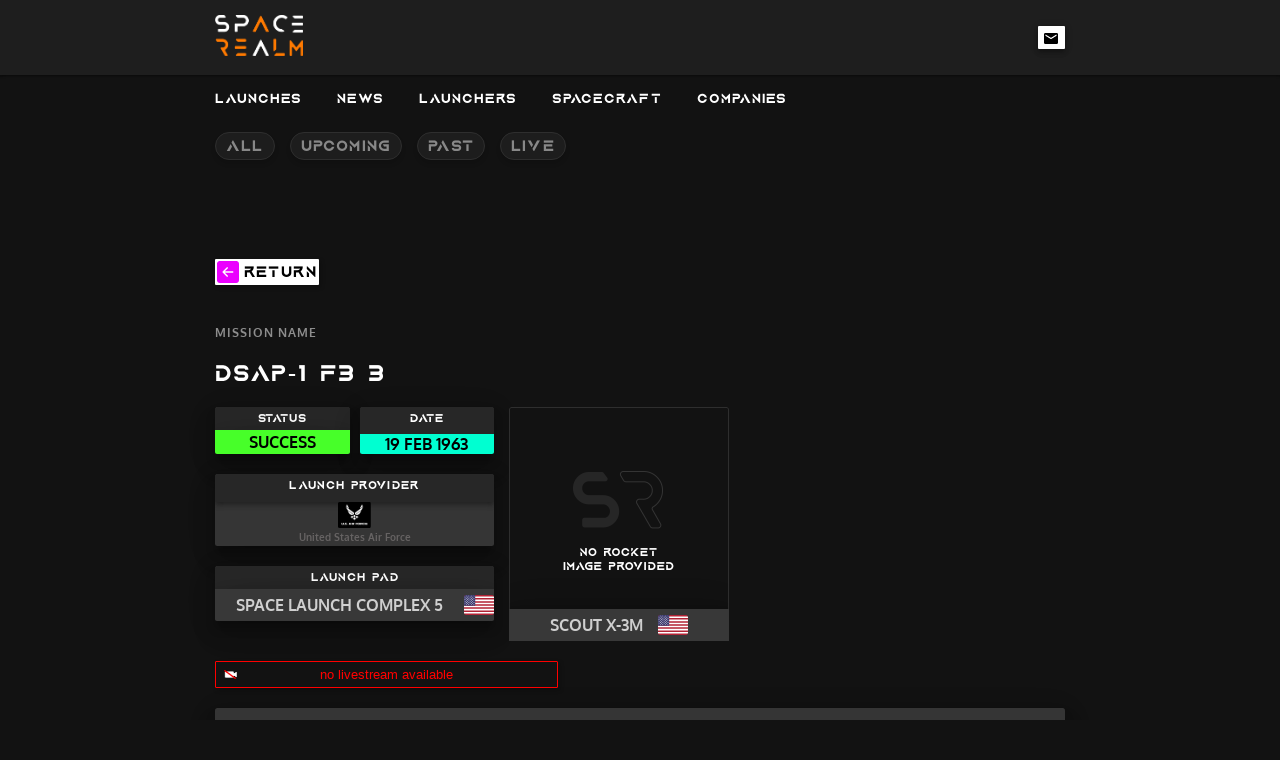

--- FILE ---
content_type: text/html
request_url: https://www.spacerealm.live/launch/scout-x-3m-dsap-1-f3
body_size: 7828
content:
<!DOCTYPE html>
<html 
  lang="en">
	<head>
		<meta charset="utf-8" />
		<meta name="viewport" content="width=device-width, initial-scale=1.0">
		<!-- user-scalable=no -->
		<meta name="theme-color" content="#121212">

		<link rel="manifest" href="/manifest.json" crossorigin="use-credentials">

		<!-- 
		Website Icons & Favicons -->
		<link rel="icon" type="image/png" href="/assets/img/favicon.png" sizes="16x16">
		<link rel="icon" type="image/png" href="/assets/img/favicon.png" sizes="32x32">
		<link rel="icon" type="image/png" href="/assets/img/favicon.png" sizes="96x96">
		<link rel="apple-touch-icon" href="/assets/img/favicon.png" sizes="180x180">

		<!-- 
		Website Fonts 
		(why) - https://stackoverflow.com/questions/12316501/including-google-fonts-link-or-import
		-->
		<!-- <link rel="preconnect" href="https://fonts.googleapis.com">
		<link rel="preconnect" href="https://fonts.gstatic.com" crossorigin>
		<link href="https://fonts.googleapis.com/css2?family=Oxygen:wght@300;400;700&family=Roboto:ital,wght@0,100;0,300;0,400;0,500;0,700;0,900;1,100;1,300;1,400;1,500;1,700;1,900&display=swap" rel="stylesheet">
		<link href="https://fonts.googleapis.com/css2?family=Exo+2:ital,wght@0,100;0,200;0,300;0,400;0,500;0,600;0,700;0,800;0,900;1,100;1,200;1,300;1,400;1,500;1,600;1,700;1,800;1,900&family=Oxygen:wght@300;400;700&family=Roboto:ital,wght@0,100;0,300;0,400;0,500;0,700;0,900;1,100;1,300;1,400;1,500;1,700;1,900&display=swap" rel="stylesheet"> -->
		
		<!-- 
		Analytics Tracking (GOATCOUNTER) 
		Google Analytics - REQUIRES GDPR CONSENT 
    NOTE: data-goatcounter-settings='{"allow_local": true}' for localhost DEV
    -->
		<script data-goatcounter="https://spacerealm.goatcounter.com/count" data-goatcounter-settings='{"allow_local": true}' async src="//gc.zgo.at/count.js"></script>
    <!-- 
		Analytics Tracking (POST-HOG) 
		Google Analytics - REQUIRES GDPR CONSENT 
    -->
    <script>
      !function(t,e){var o,n,p,r;e.__SV||(window.posthog=e,e._i=[],e.init=function(i,s,a){function g(t,e){var o=e.split(".");2==o.length&&(t=t[o[0]],e=o[1]),t[e]=function(){t.push([e].concat(Array.prototype.slice.call(arguments,0)))}}(p=t.createElement("script")).type="text/javascript",p.async=!0,p.src=s.api_host+"/static/array.js",(r=t.getElementsByTagName("script")[0]).parentNode.insertBefore(p,r);var u=e;for(void 0!==a?u=e[a]=[]:a="posthog",u.people=u.people||[],u.toString=function(t){var e="posthog";return"posthog"!==a&&(e+="."+a),t||(e+=" (stub)"),e},u.people.toString=function(){return u.toString(1)+".people (stub)"},o="capture identify alias people.set people.set_once set_config register register_once unregister opt_out_capturing has_opted_out_capturing opt_in_capturing reset isFeatureEnabled onFeatureFlags".split(" "),n=0;n<o.length;n++)g(u,o[n]);e._i.push([i,s,a])},e.__SV=1)}(document,window.posthog||[]);
      posthog.init('phc_vECqeACdzwjkIEPlk5VEwQHE4Iw6wYVLSHlxANFeXwS',{api_host:'https://eu.posthog.com'})
    </script>
    <!-- Fathom - beautiful, simple website analytics -->
    <script src="https://cdn.usefathom.com/script.js" data-site="SGBHZHNW" defer></script>
    <!-- / Fathom -->
		
		<!-- YANDEX VERIFICATION -->
		<meta name="yandex-verification" content="07382c78fea852e2" />

		<title>DSAP-1 F3 3 - Space launch mission information</title><meta name="robots" content="index,follow" data-svelte="svelte-1q8xl96"><meta name="googlebot" content="index,follow" data-svelte="svelte-1q8xl96"><meta name="description" content="Learn more about the space launch mission  DSAP-1 F3 3 launched by rocket launch provider     United States Air Force on 19/FEB/1963. The DSAP-1 (" data-svelte="svelte-1q8xl96"><link rel="canonical" href="https://www.spacerealm.live/launch/scout-x-3m-dsap-1-f3" data-svelte="svelte-1q8xl96"><meta name="keywords" content="  space launch system,  space flight,  spacex,  spacex launch,  space launches,  space launches today,  space launch today,  space launch,  rocket,  launches,  rocket launch,  launch,  rocket ship,  launched,  space rockets,  nasa calendar,  nasa launch,  launch rocket,  space , United States Air Force, Scout X-3M" data-svelte="svelte-1q8xl96"><meta property="og:title" content="DSAP-1 F3 3 - Space launch mission information" data-svelte="svelte-1q8xl96">

    <meta property="og:description" content="Learn more about the space launch mission  DSAP-1 F3 3 launched by rocket launch provider     United States Air Force on 19/FEB/1963. The DSAP-1 (" data-svelte="svelte-1q8xl96">

    <meta property="og:url" content="https://www.spacerealm.live/launch/scout-x-3m-dsap-1-f3" data-svelte="svelte-1q8xl96">

    <meta property="og:type" content="website" data-svelte="svelte-1q8xl96">

    

    <meta property="og:image" content="https://www.spacerealm.live/assets/img/logo-main.png" data-svelte="svelte-1q8xl96">
        <meta property="og:image:alt" content="Spacerealm Logo Img" data-svelte="svelte-1q8xl96">
        <meta property="og:image:width" content="850" data-svelte="svelte-1q8xl96">
        <meta property="og:image:height" content="650" data-svelte="svelte-1q8xl96"><meta name="twitter:card" content="summary_large_image" data-svelte="svelte-1q8xl96">
    <meta name="twitter:site" content="@SpaceRealmLive" data-svelte="svelte-1q8xl96">
    <meta name="twitter:title" content="DSAP-1 F3 3 - Space launch mission information" data-svelte="svelte-1q8xl96">
    <meta name="twitter:description" content="Learn more about the space launch mission  DSAP-1 F3 3 launched by rocket launch provider     United States Air Force on 19/FEB/1963. The DSAP-1 (" data-svelte="svelte-1q8xl96">
    <meta name="twitter:image" content="https://www.spacerealm.live/assets/img/logo-main.png" data-svelte="svelte-1q8xl96">
     <meta name="twitter:image:alt" content="Spacerealm Logo Img" data-svelte="svelte-1q8xl96">
    
     
    
	<link href="../_app/immutable/assets/_layout-c5aaf210.css" rel="stylesheet">
	<link href="../_app/immutable/assets/_page-47053277.css" rel="stylesheet">
			<script>
		if ('serviceWorker' in navigator) {
			addEventListener('load', function () {
				navigator.serviceWorker.register('/service-worker.js');
			});
		}
	</script>
	</head>
	<body class='no-scrollbar'>
		<div id="svelte">
			







<div id="seo-widget-box" class="svelte-12m9e3e"><p>
  space launch system</p><p>
  space flight</p><p>
  spacex</p><p>
  spacex launch</p><p>
  space launches</p><p>
  space launches today</p><p>
  space launch today</p><p>
  space launch</p><p>
  rocket</p><p>
  launches</p><p>
  rocket launch</p><p>
  launch</p><p>
  rocket ship</p><p>
  launched</p><p>
  space rockets</p><p>
  nasa calendar</p><p>
  nasa launch</p><p>
  launch rocket</p><p>
  space
</p></div>







<div class="svelte-ftdsj6"><img id="brand-svg" src="/assets/img/splash-screen-logo.png" alt="space-realm-img" width="132" height="61" class="svelte-ftdsj6">
		<p class="s-14 svelte-ftdsj6">advancing space interest and tracking</p>
		<img id="loading-svg" src="/assets/svg/loading-group-v.1.7-spacerealm-animated.svg" alt="loading-svg" width="54" height="37" class="svelte-ftdsj6"></div>








<div class="seo-widget-box"><p>LAUNCHES</p>
    <a href="/launches/all" class="svelte-1a7siqq"><p>LAUNCHES - ALL</p>
      </a><a href="/launches/upcoming" class="svelte-1a7siqq"><p>LAUNCHES - UPCOMING</p>
      </a><a href="/launches/past" class="svelte-1a7siqq"><p>LAUNCHES - PAST</p>
      </a><a href="/launches/live" class="svelte-1a7siqq"><p>LAUNCHES - LIVE</p>
      </a><p>NEWS</p>
    <a href="/all-news" class="svelte-1a7siqq"><p>NEWS - ALL</p>
      </a><p>LAUNCHERS</p>
    <a href="/launcher/all" class="svelte-1a7siqq"><p>LAUNCHERS - ALL</p>
      </a><p>SPACECRAFT</p>
    <a href="/spacecraft/all" class="svelte-1a7siqq"><p>SPACECRAFT - ALL</p>
      </a><p>COMPANIES</p>
    <a href="/company/all" class="svelte-1a7siqq"><p>COMPANIES - ALL</p>
      </a></div>


<nav class="column-space-center mdc-elevation--z1-dark  svelte-1a7siqq"><div id="nav-inner" class="row-space-out svelte-1a7siqq"><img src="/_app/immutable/assets/menu-burger-icon-08f20dea.svg" alt="menu" width="25" height="23" style="margin-right: 10px;">

		
		<a id="nav-brand" data-sveltekit-prefetch href="/" class="svelte-1a7siqq"><img src="/assets/img/logo.png" alt="space-realm-img" width="88" height="41"></a>

		
		<div class="row-space-start" style="width: fit-content;"><a rel="external" href="mailto:info@spacerealm.live?subject = Contact&body = Hello!" class="svelte-1a7siqq">
				<button class="social-btn mdc-elevation--z4-dark svelte-1a7siqq" id="icon-email" aria-label="email-link">
					<svg width="62" height="26" viewBox="0 0 62 26" fill="none" xmlns="http://www.w3.org/2000/svg" class="tooltiptext svelte-1a7siqq"><g id="email-frame" filter="url(#filter0_d)"><g id="Vector"><path d="M4 6C4 4.89543 4.89543 4 6 4H56C57.1046 4 58 4.89543 58 6V16C58 17.1046 57.1046 18 56 18H6C4.89543 18 4 17.1046 4 16V6Z" fill="white"></path><path d="M31 0L34.4641 4.5H27.5359L31 0Z" fill="white"></path></g><text id="EMAIL" fill="black" xml:space="preserve" style="white-space: pre" font-family="Aquire" font-size="8.7" font-weight="bold" letter-spacing="0.05em"><tspan x="17" y="14.0404">EMAIL</tspan></text></g><defs><filter id="filter0_d" x="0" y="0" width="62" height="26" filterUnits="userSpaceOnUse" color-interpolation-filters="sRGB"><feFlood flood-opacity="0" result="BackgroundImageFix"></feFlood><feColorMatrix in="SourceAlpha" type="matrix" values="0 0 0 0 0 0 0 0 0 0 0 0 0 0 0 0 0 0 127 0" result="hardAlpha"></feColorMatrix><feOffset dy="4"></feOffset><feGaussianBlur stdDeviation="2"></feGaussianBlur><feComposite in2="hardAlpha" operator="out"></feComposite><feColorMatrix type="matrix" values="0 0 0 0 0 0 0 0 0 0 0 0 0 0 0 0 0 0 0.25 0"></feColorMatrix><feBlend mode="normal" in2="BackgroundImageFix" result="effect1_dropShadow"></feBlend><feBlend mode="normal" in="SourceGraphic" in2="effect1_dropShadow" result="shape"></feBlend></filter></defs></svg></button></a></div></div></nav>



  <div id="nav-header" class="column-space-center svelte-1a7siqq">
    <div class="row-space-start nav-link-inner  svelte-1a7siqq">
      <div class="nav-main m-r-15 row-space-start  svelte-1a7siqq"><p class="s-14 m-r-5 svelte-1a7siqq">LAUNCHES</p></div>

      
      
        <a data-sveltekit-prefetch href="/launches/all" class="svelte-1a7siqq"><button class="nav-link m-r-15 svelte-1a7siqq" style="width: fit-content;"><span class="s-14 svelte-1a7siqq">ALL
            </span></button>
        </a>
        <a data-sveltekit-prefetch href="/launches/upcoming" class="svelte-1a7siqq"><button class="nav-link m-r-15 svelte-1a7siqq" style="width: fit-content;"><span class="s-14 svelte-1a7siqq">UPCOMING
            </span></button>
        </a>
        <a data-sveltekit-prefetch href="/launches/past" class="svelte-1a7siqq"><button class="nav-link m-r-15 svelte-1a7siqq" style="width: fit-content;"><span class="s-14 svelte-1a7siqq">PAST
            </span></button>
        </a>
        <a data-sveltekit-prefetch href="/launches/live" class="svelte-1a7siqq"><button class="nav-link m-r-15 svelte-1a7siqq" style="width: fit-content;"><span class="s-14 svelte-1a7siqq">LIVE
            </span></button>
        </a></div>

    
    </div>



<main class="svelte-12m9e3e">









<div class="seo-widget-box"><p><b>DSAP-1 F3 - Space launch mission detailed information
  </b></p></div>


<section>
	<button id="back-btn" class="m-b-40 svelte-1in2y4o"><img class="m-r-5" src="/assets/svg/back-arrow-vector.svg" alt="back-btn" width="22" height="22">
		<h2 class="color-black s-14 "><b>return</b></h2></button>

  
	<div id="launch-data-detailed-cont" class="svelte-1in2y4o">
      <p id="mission-title-pre-txt" class="svelte-1in2y4o">MISSION NAME
      </p>
      <h1 class="mission-title-txt">DSAP-1 F3 3</h1>

      
      <div class="row-space-out">
        <div id="mission-status" class="column-space-stretch mdc-elevation--z16-dark m-r-10 info-box  svelte-1in2y4o"><h2 class="mdc-elevation--z4-dark svelte-1in2y4o"><b>Status</b></h2>
          <p id="status-box" class="mdc-elevation--z24-dark s-14 svelte-1in2y4o    success_status"><b>Success</b></p></div>

        
        <div id="mission-date" class="column-space-stretch mdc-elevation--z16-dark info-box  svelte-1in2y4o"><h2 class="mdc-elevation--z4-dark svelte-1in2y4o"><b>DATE</b></h2>
          <p id="mission-date-txt" class="svelte-1in2y4o">19
            FEB
            1963</p></div></div>

      
      <div>
        

        
        <div id="mission-launch-provider-box" class="column-space-stretch mdc-elevation--z16-dark info-box  svelte-1in2y4o small-mobile-view"><h2 class="mdc-elevation--z4-dark svelte-1in2y4o"><b>LAUNCH PROVIDER</b></h2>
          <img src="https://apiv2.spacerealm.live/static/images/company-logo/usaf/logo.png" alt="United States Air Force + -img" id="company-logo-img" height="40" class="svelte-1in2y4o">
          <p id="company-name-hint" class="svelte-1in2y4o">United States Air Force</p></div></div>

      
      <div id="launch-pad-box" class="column-space-stretch mdc-elevation--z16-dark info-box  svelte-1in2y4o" style="max-width: none;"><h2 class="mdc-elevation--z4-dark svelte-1in2y4o"><b>Launch Pad</b></h2>
        <div class="mdc-elevation--z24-dark row-space-center"><p class="color-white-fade s-14 svelte-1in2y4o"><b>Space Launch Complex 5</b></p>
          <img src="https://apiv2.spacerealm.live/static/images/country-flags/us.svg" title="USA" alt="USA" class="svelte-1in2y4o"></div></div>

      
			<button id="livestream-disabled-btn" class="btn-primary btn-primary-disabled btn-primary-right-icon svelte-1in2y4o" disabled>no livestream available
        </button>

			
			<div id="mission-desc" class="mdc-elevation--z16-dark svelte-1in2y4o"><h2 class="mission-title s-14 no-wrap m-b-10 color-white"><b>Description</b></h2>
				<p id="mission-desc-text" class="color-white-fade s-14">The DSAP-1 (Defense Satellite Application Program Block 1) satellites series, also known as P-35, was the first series of military meteorologal satellites of the USA.</p></div>

			
      <div id="rocket-box" class="svelte-1in2y4o"><img id="rocket-img" src="https://apiv2.spacerealm.live/static/images/rocket-img/no-rocket-image.png" title="Scout X-3M" alt="Scout X-3M" class="svelte-1in2y4o">
        <div id="rocket-name-box" class="mdc-elevation--z24-dark row-space-center  svelte-1in2y4o"><p class="color-white-fade s-14  svelte-1in2y4o"><b>Scout X-3M</b></p>
          <img id="country-flag" src="https://apiv2.spacerealm.live/static/images/country-flags/us.svg" title="USA" alt="USA" class="svelte-1in2y4o"></div></div>

      
      <div id="mission-desc" class="mdc-elevation--z16-dark svelte-1in2y4o"><h2 class="mission-title s-14 no-wrap m-b-10 color-white "><b>Rocket Description</b></h2>
				<p id="mission-desc-text" class="color-white-fade s-14 ">The Scout family of rockets were were American launch vehicles designed to place small satellites into orbit around the Earth. The Scout multistage rocket was the first orbital launch vehicle to be entirely composed of solid fuel stages.</p></div></div></section>


	




<footer class="svelte-1440q6q"><p class="s-16 color-primary">© 2021 SpaceRealm. All rights reserved. ​​</p></footer>

</main>




		<script type="module" data-sveltekit-hydrate="954a7w">
		import { start } from "../_app/immutable/start-a634cd4c.js";

		start({
			env: {},
			hydrate: {
				status: 200,
				error: null,
				node_ids: [0, 7],
				params: {slug:"scout-x-3m-dsap-1-f3"},
				routeId: "launch/[slug]",
				data: (function(a){return [a,a]}(null)),
				form: null
			},
			paths: {"base":"","assets":""},
			target: document.querySelector('[data-sveltekit-hydrate="954a7w"]').parentNode,
			trailing_slash: "never"
		});
	</script>
	<script type="application/json" data-sveltekit-fetched data-url="https://apiv2.spacerealm.live/v1/check-sitemap?url=/launch/scout-x-3m-dsap-1-f3">{"status":200,"statusText":"OK","headers":{},"body":"true"}</script>
	<script type="application/json" data-sveltekit-fetched data-url="https://apiv2.spacerealm.live/v1/get_live_launches">{"status":200,"statusText":"OK","headers":{},"body":"[]"}</script>
	<script type="application/json" data-sveltekit-fetched data-url="https://apiv2.spacerealm.live/v1/get_launch/scout-x-3m-dsap-1-f3">{"status":200,"statusText":"OK","headers":{},"body":"{\n  \"data\": {\n    \"_id\": {\n      \"$oid\": \"63365a146041ea16f2c56acf\"\n    },\n    \"c_i\": \"https://apiv2.spacerealm.live/static/images/company-logo/usaf/icon.png\",\n    \"c_n\": \"United States Air Force\",\n    \"company_data\": {\n      \"icon\": \"https://apiv2.spacerealm.live/static/images/company-logo/usaf/icon.png\",\n      \"logo\": \"https://apiv2.spacerealm.live/static/images/company-logo/usaf/logo.png\",\n      \"name\": \"United States Air Force\"\n    },\n    \"country_flag\": \"https://apiv2.spacerealm.live/static/images/country-flags/us.svg\",\n    \"date\": \"1963-02-19T16:52:00Z\",\n    \"id\": \"7aa56e72-1364-4e2f-b018-83d407c4a9cf\",\n    \"launch_site\": {\n      \"flag\": \"https://apiv2.spacerealm.live/static/images/country-flags/us.svg\",\n      \"iso3\": \"USA\",\n      \"lat\": \"34.608\",\n      \"lon\": \"-120.6247\",\n      \"name\": \"Space Launch Complex 5\"\n    },\n    \"live\": false,\n    \"live_stream\": [],\n    \"m_st\": \"Success\",\n    \"m_t\": \"DSAP-1 F3\",\n    \"m_tag\": \"DSAP-1 F3\",\n    \"mission_data\": {\n      \"desc\": \"The DSAP-1 (Defense Satellite Application Program Block 1) satellites series, also known as P-35, was the first series of military meteorologal satellites of the USA.\",\n      \"status\": \"Success\",\n      \"tag\": \"DSAP-1 F3\",\n      \"title\": \"DSAP-1 F3\"\n    },\n    \"rocket_data\": {\n      \"desc\": \"The Scout family of rockets were were American launch vehicles designed to place small satellites into orbit around the Earth. The Scout multistage rocket was the first orbital launch vehicle to be entirely composed of solid fuel stages.\",\n      \"flag\": \"https://apiv2.spacerealm.live/static/images/country-flags/us.svg\",\n      \"id\": 3186,\n      \"img_alt\": \"Scout X-3M\",\n      \"iso3\": \"USA\",\n      \"name\": \"Scout X-3M\",\n      \"url\": \"https://apiv2.spacerealm.live/static/images/rocket-img/no-rocket-image.png\"\n    },\n    \"slug\": \"scout-x-3m-dsap-1-f3\",\n    \"space_dev_data\": {\n      \"agency_launch_attempt_count\": 131,\n      \"agency_launch_attempt_count_year\": 5,\n      \"failreason\": null,\n      \"flightclub_url\": null,\n      \"hashtag\": null,\n      \"holdreason\": \"\",\n      \"id\": \"7aa56e72-1364-4e2f-b018-83d407c4a9cf\",\n      \"image\": null,\n      \"infoURLs\": [],\n      \"infographic\": null,\n      \"last_updated\": \"2023-06-14T04:25:50Z\",\n      \"launch_service_provider\": {\n        \"abbrev\": \"USAF\",\n        \"administrator\": \"Commander-in-Chief: President of the US\",\n        \"attempted_landings\": 0,\n        \"consecutive_successful_landings\": 0,\n        \"consecutive_successful_launches\": 68,\n        \"country_code\": \"USA\",\n        \"description\": \"The United States Air Force (USAF) is the air service branch of the United States Armed Forces, and is one of the eight uniformed services of the United States. Originally created on 1 August 1907, as a part of the United States Army Signal Corps, the USAF was established as a separate branch of the United States Armed Forces in 1947 with the enactment of the National Security Act of 1947.\",\n        \"failed_landings\": 0,\n        \"failed_launches\": 106,\n        \"featured\": false,\n        \"founding_year\": \"1947\",\n        \"id\": 161,\n        \"image_url\": null,\n        \"info_url\": \"https://www.af.mil\",\n        \"launch_library_url\": null,\n        \"launchers\": \"\",\n        \"logo_url\": \"https://thespacedevs-prod.nyc3.digitaloceanspaces.com/media/images/united2520states2520air2520force_logo_20230804084626.png\",\n        \"name\": \"United States Air Force\",\n        \"nation_url\": \"https://thespacedevs-prod.nyc3.digitaloceanspaces.com/media/images/united2520states2520air2520force_nation_20230804085132.jpg\",\n        \"pending_launches\": 0,\n        \"spacecraft\": \"\",\n        \"successful_landings\": 0,\n        \"successful_launches\": 972,\n        \"total_launch_count\": 1078,\n        \"type\": \"Government\",\n        \"url\": \"https://ll.thespacedevs.com/2.2.0/agencies/161/\",\n        \"wiki_url\": \"https://en.wikipedia.org/wiki/United_States_Air_Force\"\n      },\n      \"location_launch_attempt_count\": 85,\n      \"location_launch_attempt_count_year\": 3,\n      \"mission\": {\n        \"agencies\": [],\n        \"description\": \"The DSAP-1 (Defense Satellite Application Program Block 1) satellites series, also known as P-35, was the first series of military meteorologal satellites of the USA.\",\n        \"id\": 1608,\n        \"info_urls\": [],\n        \"launch_designator\": null,\n        \"name\": \"DSAP-1 F3\",\n        \"orbit\": {\n          \"abbrev\": \"SSO\",\n          \"id\": 17,\n          \"name\": \"Sun-Synchronous Orbit\"\n        },\n        \"type\": \"Government/Top Secret\",\n        \"vid_urls\": []\n      },\n      \"mission_patches\": [],\n      \"name\": \"Scout X-3M | DSAP-1 F3\",\n      \"net\": \"1963-02-19T16:52:00Z\",\n      \"net_precision\": null,\n      \"orbital_launch_attempt_count\": 230,\n      \"orbital_launch_attempt_count_year\": 6,\n      \"pad\": {\n        \"agency_id\": null,\n        \"country_code\": \"USA\",\n        \"description\": \"Space Launch Complex 5 (SLC-5) was a launch pad at Vandenberg Space Force Base in California, United States. It was previously part of the Point Arguello Naval Air Station, during which time it was designated Launch Complex D or LC-D. Constructed in 1961, it was used by 69 Scout launch vehicles between 1962 and 1994.\",\n        \"id\": 154,\n        \"info_url\": \"https://www.astronautix.com/v/vandenbergslc5.html\",\n        \"latitude\": \"34.608\",\n        \"location\": {\n          \"country_code\": \"USA\",\n          \"description\": \"Vandenberg Space Force Base is a United States Space Force Base in Santa Barbara County, California. Established in 1941, Vandenberg Space Force Base is a space launch base, launching spacecraft from the Western Range, and also performs missile testing. The United States Space Force's Space Launch Delta 30 serves as the host delta for the base, equivalent to an Air Force air base wing. In addition to its military space launch mission, Vandenberg Space Force Base also hosts space launches for civil and commercial space entities, such as NASA and SpaceX.\",\n          \"id\": 11,\n          \"map_image\": \"https://thespacedevs-prod.nyc3.digitaloceanspaces.com/media/map_images/location_11_20200803142416.jpg\",\n          \"name\": \"Vandenberg SFB, CA, USA\",\n          \"timezone_name\": \"America/Los_Angeles\",\n          \"total_landing_count\": 32,\n          \"total_launch_count\": 854,\n          \"url\": \"https://ll.thespacedevs.com/2.2.0/location/11/\"\n        },\n        \"longitude\": \"-120.6247\",\n        \"map_image\": \"https://thespacedevs-prod.nyc3.digitaloceanspaces.com/media/map_images/pad_154_20200803143408.jpg\",\n        \"map_url\": \"https://www.google.com/maps?q=34.6080,-120.6247\",\n        \"name\": \"Space Launch Complex 5\",\n        \"orbital_launch_attempt_count\": 69,\n        \"total_launch_count\": 69,\n        \"url\": \"https://ll.thespacedevs.com/2.2.0/pad/154/\",\n        \"wiki_url\": \"https://en.wikipedia.org/wiki/Vandenberg_Air_Force_Base_Space_Launch_Complex_5\"\n      },\n      \"pad_launch_attempt_count\": 5,\n      \"pad_launch_attempt_count_year\": 1,\n      \"pad_turnaround\": \"P62DT15H26M15S\",\n      \"probability\": null,\n      \"program\": [],\n      \"r_spacex_api_id\": null,\n      \"rocket\": {\n        \"configuration\": {\n          \"active\": false,\n          \"alias\": \"\",\n          \"apogee\": null,\n          \"attempted_landings\": 0,\n          \"consecutive_successful_landings\": 0,\n          \"consecutive_successful_launches\": 1,\n          \"description\": \"The Scout family of rockets were were American launch vehicles designed to place small satellites into orbit around the Earth. The Scout multistage rocket was the first orbital launch vehicle to be entirely composed of solid fuel stages.\",\n          \"diameter\": 1.02,\n          \"failed_landings\": 0,\n          \"failed_launches\": 0,\n          \"family\": \"Scout\",\n          \"full_name\": \"Scout X-3M\",\n          \"gto_capacity\": null,\n          \"id\": 369,\n          \"image_url\": null,\n          \"info_url\": \"\",\n          \"launch_cost\": null,\n          \"launch_mass\": 17,\n          \"length\": 22.0,\n          \"leo_capacity\": null,\n          \"maiden_flight\": \"1963-02-19\",\n          \"manufacturer\": {\n            \"abbrev\": \"\",\n            \"administrator\": null,\n            \"attempted_landings\": 0,\n            \"consecutive_successful_landings\": 0,\n            \"consecutive_successful_launches\": 0,\n            \"country_code\": \"USA\",\n            \"description\": \"Vought was the name of several related American aerospace firms. These have included, in the past, Lewis and Vought Corporation, Chance Vought, Vought-Sikorsky, LTV Aerospace (part of Ling-Temco-Vought), Vought Aircraft Companies, and Vought Aircraft Industries. The first incarnation of Vought was established by Chance M. Vought and Birdseye Lewis in 1917. In 1928, it was acquired by United Aircraft and Transport Corporation, which a few years later became United Aircraft Corporation; this was the first of many reorganizations and buyouts. During the 1920s and 1930s, Vought Aircraft and Chance Vought specialized in carrier-based aircraft for the United States Navy, by far its biggest customer. Chance Vought produced thousands of planes during World War II, including the F4U Corsair. Vought became independent again in 1954, and was purchased by Ling-Temco-Vought in 1961. The company designed and produced a variety of planes and missiles throughout the Cold War. Vought was sold from LTV and owned in various degrees by the Carlyle Group and Northrop Grumman in the early 1990s. It was then fully bought by Carlyle, renamed Vought Aircraft Industries, with headquarters in Dallas, Texas. In June 2010, the Carlyle Group sold Vought to the Triumph Group.\",\n            \"failed_landings\": 0,\n            \"failed_launches\": 0,\n            \"featured\": false,\n            \"founding_year\": \"1917\",\n            \"id\": 1006,\n            \"image_url\": null,\n            \"info_url\": null,\n            \"launch_library_url\": null,\n            \"launchers\": \"\",\n            \"logo_url\": null,\n            \"name\": \"Vought\",\n            \"nation_url\": null,\n            \"pending_launches\": 0,\n            \"spacecraft\": \"\",\n            \"successful_landings\": 0,\n            \"successful_launches\": 0,\n            \"total_launch_count\": 0,\n            \"type\": \"Commercial\",\n            \"url\": \"https://ll.thespacedevs.com/2.2.0/agencies/1006/\",\n            \"wiki_url\": \"https://en.wikipedia.org/wiki/Vought\"\n          },\n          \"max_stage\": 4,\n          \"min_stage\": 4,\n          \"name\": \"Scout X-3M\",\n          \"pending_launches\": 0,\n          \"program\": [],\n          \"reusable\": false,\n          \"successful_landings\": 0,\n          \"successful_launches\": 1,\n          \"to_thrust\": 380,\n          \"total_launch_count\": 1,\n          \"url\": \"https://ll.thespacedevs.com/2.2.0/config/launcher/369/\",\n          \"variant\": \"3M\",\n          \"vehicle_range\": null,\n          \"wiki_url\": \"https://en.wikipedia.org/wiki/Scout_(rocket_family)\"\n        },\n        \"id\": 3186,\n        \"launcher_stage\": [],\n        \"spacecraft_stage\": null\n      },\n      \"slug\": \"scout-x-3m-dsap-1-f3\",\n      \"status\": {\n        \"abbrev\": \"Success\",\n        \"description\": \"The launch vehicle successfully inserted its payload(s) into the target orbit(s).\",\n        \"id\": 3,\n        \"name\": \"Launch Successful\"\n      },\n      \"timeline\": [],\n      \"type\": \"detailed\",\n      \"updates\": [],\n      \"url\": \"https://ll.thespacedevs.com/2.2.0/launch/7aa56e72-1364-4e2f-b018-83d407c4a9cf/\",\n      \"vidURLs\": [],\n      \"weather_concerns\": null,\n      \"webcast_live\": false,\n      \"window_end\": \"1963-02-19T16:52:00Z\",\n      \"window_start\": \"1963-02-19T16:52:00Z\"\n    },\n    \"time_unix\": -216630480.0\n  }\n}\n"}</script>
		</div>
    <!-- 
    [ℹ] GOOGLE ADSENSE 
    -->
		<!-- <script data-ad-client="ca-pub-7623774496845293" async src="https://pagead2.googlesyndication.com/pagead/js/adsbygoogle.js"></script> -->
		<!-- REAL ADS -->
		<script async src="https://pagead2.googlesyndication.com/pagead/js/adsbygoogle.js?client=ca-pub-7623774496845293" crossorigin="anonymous"></script>
	</body>
</html>

--- FILE ---
content_type: text/html; charset=utf-8
request_url: https://www.google.com/recaptcha/api2/aframe
body_size: 267
content:
<!DOCTYPE HTML><html><head><meta http-equiv="content-type" content="text/html; charset=UTF-8"></head><body><script nonce="xfwLNTKbbgSxWkq_8inLHA">/** Anti-fraud and anti-abuse applications only. See google.com/recaptcha */ try{var clients={'sodar':'https://pagead2.googlesyndication.com/pagead/sodar?'};window.addEventListener("message",function(a){try{if(a.source===window.parent){var b=JSON.parse(a.data);var c=clients[b['id']];if(c){var d=document.createElement('img');d.src=c+b['params']+'&rc='+(localStorage.getItem("rc::a")?sessionStorage.getItem("rc::b"):"");window.document.body.appendChild(d);sessionStorage.setItem("rc::e",parseInt(sessionStorage.getItem("rc::e")||0)+1);localStorage.setItem("rc::h",'1768946563685');}}}catch(b){}});window.parent.postMessage("_grecaptcha_ready", "*");}catch(b){}</script></body></html>

--- FILE ---
content_type: application/javascript
request_url: https://www.spacerealm.live/_app/immutable/components/pages/launch/_slug_/_page.svelte-55733bf1.js
body_size: 47948
content:
import{S as Ts,i as Fs,s as zs,v as Ms,a as y,k as r,q as E,w as Hs,c as w,l as o,m as c,r as k,h as a,n as s,I as ct,x as Ls,b as F,J as t,N as fs,u as H,f as Os,P as Gs,t as Cs,y as Rs,M as Us,o as ms,_ as qs,O as $,p as As,K as Bs}from"../../../../chunks/singletons-04e0bd1a.js";import{f as js}from"../../../../chunks/index-1388648e.js";import{h as Kt,i as Yt,j as gs,p as Ws}from"../../../../chunks/seo-09f0bb3d.js";import{u as ds,a as us,b as _s}from"../../../../chunks/init-10f78272.js";import{S as Js}from"../../../../chunks/SvelteSeo-640c3290.js";function Ks(i){var Jt,yt,Qt,Xt,Zt,$t,xt,es,ts,ss,ls,as,is,rs,os,ns;let e,l,u,n,d,m,v,p,_,h,b,I,z,g,P,V=((Jt=i[0].mission_data)==null?void 0:Jt.status)+"",M,C,L,U,x,Ee,Me,J,K=ds((yt=i[0])==null?void 0:yt.time_unix)+"",se,He,ce=us((Qt=i[0])==null?void 0:Qt.time_unix)+"",Re,ke,le=_s((Xt=i[0])==null?void 0:Xt.time_unix)+"",Ue,ye,j,ae,R,ue,Z,S,O,q,ve,Y,te,_e,me=((Zt=i[0])==null?void 0:Zt.c_n)+"",ee,Le,re,Q,W,de,be,fe,Qe,ie,ge=((xt=($t=i[0])==null?void 0:$t.launch_site)==null?void 0:xt.name)+"",Oe,tt,we=!((ts=(es=i[0])==null?void 0:es.launch_site)!=null&&ts.flag.includes("get-country/.svg")),dt,G,f,D,X,bt,gt,Xe,ut=((ss=i[0])==null?void 0:ss.mission_data.desc)+"",pe,Ge,Pe,he,_t,Et,Ze,st,Ve,Ie,$e,lt=((as=(ls=i[0])==null?void 0:ls.rocket_data)==null?void 0:as.name)+"",xe,at,it=!((rs=(is=i[0])==null?void 0:is.rocket_data)!=null&&rs.flag.includes("get-country/.svg")),ft,Ce,Ot,vt,Gt,Ct,At,Rt=((ns=(os=i[0])==null?void 0:os.rocket_data)==null?void 0:ns.desc)+"",Nt;function qt(T,B){var N,A;return B&1&&(m=null),m==null&&(m=!!["maiden flight"].includes((N=T[0])==null?void 0:N.m_t.toString().toLowerCase())),m?Zs:(A=T[0])!=null&&A.override?Xs:Qs}let Ut=qt(i,-1),kt=Ut(i),Ne=i[11]&&Es(i),oe=we&&ws(i);function qe(T,B){return T[0].live_stream.length!=0?tl:el}let Ae=qe(i),ne=Ae(i),je=it&&Is(i);return{c(){e=r("div"),l=r("p"),u=E("MISSION NAME"),n=y(),d=r("h1"),kt.c(),v=y(),p=r("div"),_=r("div"),h=r("h2"),b=r("b"),I=E("Status"),z=y(),g=r("p"),P=r("b"),M=E(V),C=y(),L=r("div"),U=r("h2"),x=r("b"),Ee=E("DATE"),Me=y(),J=r("p"),se=E(K),He=y(),Re=E(ce),ke=y(),Ue=E(le),ye=y(),j=r("div"),Ne&&Ne.c(),ae=y(),R=r("div"),ue=r("h2"),Z=r("b"),S=E("LAUNCH PROVIDER"),O=y(),q=r("img"),te=y(),_e=r("p"),ee=E(me),Le=y(),re=r("div"),Q=r("h2"),W=r("b"),de=E("Launch Pad"),be=y(),fe=r("div"),Qe=r("p"),ie=r("b"),Oe=E(ge),tt=y(),oe&&oe.c(),dt=y(),ne.c(),G=y(),f=r("div"),D=r("h2"),X=r("b"),bt=E("Description"),gt=y(),Xe=r("p"),pe=E(ut),Ge=y(),Pe=r("div"),he=r("img"),st=y(),Ve=r("div"),Ie=r("p"),$e=r("b"),xe=E(lt),at=y(),je&&je.c(),ft=y(),Ce=r("div"),Ot=r("h2"),vt=r("b"),Gt=E("Rocket Description"),Ct=y(),At=r("p"),Nt=E(Rt),this.h()},l(T){e=o(T,"DIV",{id:!0,class:!0});var B=c(e);l=o(B,"P",{id:!0,class:!0});var N=c(l);u=k(N,"MISSION NAME"),N.forEach(a),n=w(B),d=o(B,"H1",{class:!0});var A=c(d);kt.l(A),A.forEach(a),v=w(B),p=o(B,"DIV",{class:!0});var De=c(p);_=o(De,"DIV",{id:!0,class:!0});var Se=c(_);h=o(Se,"H2",{class:!0});var We=c(h);b=o(We,"B",{});var Be=c(b);I=k(Be,"Status"),Be.forEach(a),We.forEach(a),z=w(Se),g=o(Se,"P",{id:!0,class:!0});var Je=c(g);P=o(Je,"B",{});var Ke=c(P);M=k(Ke,V),Ke.forEach(a),Je.forEach(a),Se.forEach(a),C=w(De),L=o(De,"DIV",{id:!0,class:!0});var Ye=c(L);U=o(Ye,"H2",{class:!0});var rt=c(U);x=o(rt,"B",{});var ot=c(x);Ee=k(ot,"DATE"),ot.forEach(a),rt.forEach(a),Me=w(Ye),J=o(Ye,"P",{id:!0,class:!0});var Te=c(J);se=k(Te,K),He=w(Te),Re=k(Te,ce),ke=w(Te),Ue=k(Te,le),Te.forEach(a),Ye.forEach(a),De.forEach(a),ye=w(B),j=o(B,"DIV",{});var Fe=c(j);Ne&&Ne.l(Fe),ae=w(Fe),R=o(Fe,"DIV",{id:!0,class:!0});var ze=c(R);ue=o(ze,"H2",{class:!0});var wt=c(ue);Z=o(wt,"B",{});var et=c(Z);S=k(et,"LAUNCH PROVIDER"),et.forEach(a),wt.forEach(a),O=w(ze),q=o(ze,"IMG",{src:!0,alt:!0,id:!0,height:!0,class:!0}),te=w(ze),_e=o(ze,"P",{id:!0,class:!0});var It=c(_e);ee=k(It,me),It.forEach(a),ze.forEach(a),Fe.forEach(a),Le=w(B),re=o(B,"DIV",{id:!0,class:!0,style:!0});var nt=c(re);Q=o(nt,"H2",{class:!0});var Bt=c(Q);W=o(Bt,"B",{});var Tt=c(W);de=k(Tt,"Launch Pad"),Tt.forEach(a),Bt.forEach(a),be=w(nt),fe=o(nt,"DIV",{class:!0});var Dt=c(fe);Qe=o(Dt,"P",{class:!0});var St=c(Qe);ie=o(St,"B",{});var Ft=c(ie);Oe=k(Ft,ge),Ft.forEach(a),St.forEach(a),tt=w(Dt),oe&&oe.l(Dt),Dt.forEach(a),nt.forEach(a),dt=w(B),ne.l(B),G=w(B),f=o(B,"DIV",{id:!0,class:!0});var Pt=c(f);D=o(Pt,"H2",{class:!0});var Vt=c(D);X=o(Vt,"B",{});var zt=c(X);bt=k(zt,"Description"),zt.forEach(a),Vt.forEach(a),gt=w(Pt),Xe=o(Pt,"P",{id:!0,class:!0});var Mt=c(Xe);pe=k(Mt,ut),Mt.forEach(a),Pt.forEach(a),Ge=w(B),Pe=o(B,"DIV",{id:!0,class:!0});var mt=c(Pe);he=o(mt,"IMG",{id:!0,src:!0,title:!0,alt:!0,class:!0}),st=w(mt),Ve=o(mt,"DIV",{id:!0,class:!0});var pt=c(Ve);Ie=o(pt,"P",{class:!0});var Ht=c(Ie);$e=o(Ht,"B",{});var Lt=c($e);xe=k(Lt,lt),Lt.forEach(a),Ht.forEach(a),at=w(pt),je&&je.l(pt),pt.forEach(a),mt.forEach(a),ft=w(B),Ce=o(B,"DIV",{id:!0,class:!0});var ht=c(Ce);Ot=o(ht,"H2",{class:!0});var jt=c(Ot);vt=o(jt,"B",{});var Wt=c(vt);Gt=k(Wt,"Rocket Description"),Wt.forEach(a),jt.forEach(a),Ct=w(ht),At=o(ht,"P",{id:!0,class:!0});var cs=c(At);Nt=k(cs,Rt),cs.forEach(a),ht.forEach(a),B.forEach(a),this.h()},h(){var T,B,N,A,De,Se,We,Be,Je,Ke,Ye,rt,ot,Te,Fe,ze;s(l,"id","mission-title-pre-txt"),s(l,"class","svelte-1in2y4o"),s(d,"class","mission-title-txt"),s(h,"class","mdc-elevation--z4-dark svelte-1in2y4o"),s(g,"id","status-box"),s(g,"class","mdc-elevation--z24-dark s-14 svelte-1in2y4o"),$(g,"tbd_status",((T=i[0].mission_data)==null?void 0:T.status)==="TBD"||((B=i[0].mission_data)==null?void 0:B.status)==="TBC"),$(g,"go_status",((N=i[0].mission_data)==null?void 0:N.status)==="Go"),$(g,"failed_status",((A=i[0].mission_data)==null?void 0:A.status)==="Failure"),$(g,"success_status",((De=i[0].mission_data)==null?void 0:De.status)==="Success"),$(g,"inflight_status",((Se=i[0].mission_data)==null?void 0:Se.status)==="In Flight"),s(_,"id","mission-status"),s(_,"class","column-space-stretch mdc-elevation--z16-dark m-r-10 info-box  svelte-1in2y4o"),s(U,"class","mdc-elevation--z4-dark svelte-1in2y4o"),s(J,"id","mission-date-txt"),s(J,"class","svelte-1in2y4o"),s(L,"id","mission-date"),s(L,"class","column-space-stretch mdc-elevation--z16-dark info-box  svelte-1in2y4o"),s(p,"class","row-space-out"),s(ue,"class","mdc-elevation--z4-dark svelte-1in2y4o"),ct(q.src,ve=(Be=(We=i[0])==null?void 0:We.company_data)==null?void 0:Be.logo)||s(q,"src",ve),s(q,"alt",Y=((Ke=(Je=i[0])==null?void 0:Je.company_data)==null?void 0:Ke.name)+" + -img"),s(q,"id","company-logo-img"),s(q,"height","40"),s(q,"class","svelte-1in2y4o"),s(_e,"id","company-name-hint"),s(_e,"class","svelte-1in2y4o"),s(R,"id","mission-launch-provider-box"),s(R,"class","column-space-stretch mdc-elevation--z16-dark info-box  svelte-1in2y4o"),$(R,"small-mobile-view",i[9]),$(j,"row-space-out",!i[9]),s(Q,"class","mdc-elevation--z4-dark svelte-1in2y4o"),s(Qe,"class","color-white-fade s-14 svelte-1in2y4o"),s(fe,"class","mdc-elevation--z24-dark row-space-center"),s(re,"id","launch-pad-box"),s(re,"class","column-space-stretch mdc-elevation--z16-dark info-box  svelte-1in2y4o"),As(re,"max-width","none"),s(D,"class","mission-title s-14 no-wrap m-b-10 color-white"),s(Xe,"id","mission-desc-text"),s(Xe,"class","color-white-fade s-14"),s(f,"id","mission-desc"),s(f,"class","mdc-elevation--z16-dark svelte-1in2y4o"),s(he,"id","rocket-img"),ct(he.src,_t=(rt=(Ye=i[0])==null?void 0:Ye.rocket_data)==null?void 0:rt.url)||s(he,"src",_t),s(he,"title",Et=(Te=(ot=i[0])==null?void 0:ot.rocket_data)==null?void 0:Te.name),s(he,"alt",Ze=(ze=(Fe=i[0])==null?void 0:Fe.rocket_data)==null?void 0:ze.img_alt),s(he,"class","svelte-1in2y4o"),s(Ie,"class","color-white-fade s-14  svelte-1in2y4o"),s(Ve,"id","rocket-name-box"),s(Ve,"class","mdc-elevation--z24-dark row-space-center  svelte-1in2y4o"),s(Pe,"id","rocket-box"),s(Pe,"class","svelte-1in2y4o"),s(Ot,"class","mission-title s-14 no-wrap m-b-10 color-white "),s(At,"id","mission-desc-text"),s(At,"class","color-white-fade s-14 "),s(Ce,"id","mission-desc"),s(Ce,"class","mdc-elevation--z16-dark svelte-1in2y4o"),s(e,"id","launch-data-detailed-cont"),s(e,"class","svelte-1in2y4o")},m(T,B){F(T,e,B),t(e,l),t(l,u),t(e,n),t(e,d),kt.m(d,null),t(e,v),t(e,p),t(p,_),t(_,h),t(h,b),t(b,I),t(_,z),t(_,g),t(g,P),t(P,M),t(p,C),t(p,L),t(L,U),t(U,x),t(x,Ee),t(L,Me),t(L,J),t(J,se),t(J,He),t(J,Re),t(J,ke),t(J,Ue),t(e,ye),t(e,j),Ne&&Ne.m(j,null),t(j,ae),t(j,R),t(R,ue),t(ue,Z),t(Z,S),t(R,O),t(R,q),t(R,te),t(R,_e),t(_e,ee),t(e,Le),t(e,re),t(re,Q),t(Q,W),t(W,de),t(re,be),t(re,fe),t(fe,Qe),t(Qe,ie),t(ie,Oe),t(fe,tt),oe&&oe.m(fe,null),t(e,dt),ne.m(e,null),t(e,G),t(e,f),t(f,D),t(D,X),t(X,bt),t(f,gt),t(f,Xe),t(Xe,pe),t(e,Ge),t(e,Pe),t(Pe,he),t(Pe,st),t(Pe,Ve),t(Ve,Ie),t(Ie,$e),t($e,xe),t(Ve,at),je&&je.m(Ve,null),t(e,ft),t(e,Ce),t(Ce,Ot),t(Ot,vt),t(vt,Gt),t(Ce,Ct),t(Ce,At),t(At,Nt)},p(T,B){var N,A,De,Se,We,Be,Je,Ke,Ye,rt,ot,Te,Fe,ze,wt,et,It,nt,Bt,Tt,Dt,St,Ft,Pt,Vt,zt,Mt,mt,pt,Ht,Lt,ht;Ut===(Ut=qt(T,B))&&kt?kt.p(T,B):(kt.d(1),kt=Ut(T),kt&&(kt.c(),kt.m(d,null))),B&1&&V!==(V=((N=T[0].mission_data)==null?void 0:N.status)+"")&&H(M,V),B&1&&$(g,"tbd_status",((A=T[0].mission_data)==null?void 0:A.status)==="TBD"||((De=T[0].mission_data)==null?void 0:De.status)==="TBC"),B&1&&$(g,"go_status",((Se=T[0].mission_data)==null?void 0:Se.status)==="Go"),B&1&&$(g,"failed_status",((We=T[0].mission_data)==null?void 0:We.status)==="Failure"),B&1&&$(g,"success_status",((Be=T[0].mission_data)==null?void 0:Be.status)==="Success"),B&1&&$(g,"inflight_status",((Je=T[0].mission_data)==null?void 0:Je.status)==="In Flight"),B&1&&K!==(K=ds((Ke=T[0])==null?void 0:Ke.time_unix)+"")&&H(se,K),B&1&&ce!==(ce=us((Ye=T[0])==null?void 0:Ye.time_unix)+"")&&H(Re,ce),B&1&&le!==(le=_s((rt=T[0])==null?void 0:rt.time_unix)+"")&&H(Ue,le),T[11]?Ne?Ne.p(T,B):(Ne=Es(T),Ne.c(),Ne.m(j,ae)):Ne&&(Ne.d(1),Ne=null),B&1&&!ct(q.src,ve=(Te=(ot=T[0])==null?void 0:ot.company_data)==null?void 0:Te.logo)&&s(q,"src",ve),B&1&&Y!==(Y=((ze=(Fe=T[0])==null?void 0:Fe.company_data)==null?void 0:ze.name)+" + -img")&&s(q,"alt",Y),B&1&&me!==(me=((wt=T[0])==null?void 0:wt.c_n)+"")&&H(ee,me),B&512&&$(R,"small-mobile-view",T[9]),B&512&&$(j,"row-space-out",!T[9]),B&1&&ge!==(ge=((It=(et=T[0])==null?void 0:et.launch_site)==null?void 0:It.name)+"")&&H(Oe,ge),B&1&&(we=!((Bt=(nt=T[0])==null?void 0:nt.launch_site)!=null&&Bt.flag.includes("get-country/.svg"))),we?oe?oe.p(T,B):(oe=ws(T),oe.c(),oe.m(fe,null)):oe&&(oe.d(1),oe=null),Ae===(Ae=qe(T))&&ne?ne.p(T,B):(ne.d(1),ne=Ae(T),ne&&(ne.c(),ne.m(e,G))),B&1&&ut!==(ut=((Tt=T[0])==null?void 0:Tt.mission_data.desc)+"")&&H(pe,ut),B&1&&!ct(he.src,_t=(St=(Dt=T[0])==null?void 0:Dt.rocket_data)==null?void 0:St.url)&&s(he,"src",_t),B&1&&Et!==(Et=(Pt=(Ft=T[0])==null?void 0:Ft.rocket_data)==null?void 0:Pt.name)&&s(he,"title",Et),B&1&&Ze!==(Ze=(zt=(Vt=T[0])==null?void 0:Vt.rocket_data)==null?void 0:zt.img_alt)&&s(he,"alt",Ze),B&1&&lt!==(lt=((mt=(Mt=T[0])==null?void 0:Mt.rocket_data)==null?void 0:mt.name)+"")&&H(xe,lt),B&1&&(it=!((Ht=(pt=T[0])==null?void 0:pt.rocket_data)!=null&&Ht.flag.includes("get-country/.svg"))),it?je?je.p(T,B):(je=Is(T),je.c(),je.m(Ve,null)):je&&(je.d(1),je=null),B&1&&Rt!==(Rt=((ht=(Lt=T[0])==null?void 0:Lt.rocket_data)==null?void 0:ht.desc)+"")&&H(Nt,Rt)},d(T){T&&a(e),kt.d(),Ne&&Ne.d(),oe&&oe.d(),ne.d(),je&&je.d()}}}function Ys(i){var Qt,Xt,Zt,$t,xt,es,ts,ss,ls,as,is,rs,os,ns,T,B;let e,l,u,n,d,m,v,p,_,h,b,I,z,g,P,V,M,C=((Qt=i[0].mission_data)==null?void 0:Qt.status)+"",L,U,x,Ee,Me,J,K,se,He=ds((Xt=i[0])==null?void 0:Xt.time_unix)+"",ce,Re,ke=us((Zt=i[0])==null?void 0:Zt.time_unix)+"",le,Ue,ye=_s(($t=i[0])==null?void 0:$t.time_unix)+"",j,ae,R,ue,Z,S,O,q,ve,Y,te,_e,me,ee,Le=((xt=i[0])==null?void 0:xt.c_n)+"",re,Q,W,de,be,fe,Qe,ie,ge,Oe,tt=((ts=(es=i[0])==null?void 0:es.launch_site)==null?void 0:ts.name)+"",we,dt,G=!((ls=(ss=i[0])==null?void 0:ss.launch_site)!=null&&ls.flag.includes("get-country/.svg")),f,D,X,bt,gt,Xe,ut,pe,Ge,Pe,he=((is=(as=i[0])==null?void 0:as.rocket_data)==null?void 0:is.name)+"",_t,Et,Ze=!((os=(rs=i[0])==null?void 0:rs.rocket_data)!=null&&os.flag.includes("get-country/.svg")),st,Ve,Ie,$e,lt,xe,at,it,ft=((ns=i[0])==null?void 0:ns.mission_data.desc)+"",Ce,Ot,vt,Gt,Ct,At,Rt,Nt,qt=((B=(T=i[0])==null?void 0:T.rocket_data)==null?void 0:B.desc)+"",Ut;function kt(N,A){var De,Se;return A&1&&(m=null),m==null&&(m=!!["maiden flight"].includes((De=N[0])==null?void 0:De.m_t.toString().toLowerCase())),m?al:(Se=N[0])!=null&&Se.override?ll:sl}let Ne=kt(i,-1),oe=Ne(i),qe=i[11]&&Ds(i),Ae=G&&Vs(i),ne=Ze&&Ns(i);function je(N,A){return N[0].live_stream.length!=0?nl:ol}let Jt=je(i),yt=Jt(i);return{c(){e=r("div"),l=r("p"),u=E("MISSION NAME"),n=y(),d=r("h1"),oe.c(),v=y(),p=r("div"),_=r("div"),h=r("div"),b=r("div"),I=r("h2"),z=r("b"),g=E("Status"),P=y(),V=r("p"),M=r("b"),L=E(C),U=y(),x=r("div"),Ee=r("h2"),Me=r("b"),J=E("DATE"),K=y(),se=r("p"),ce=E(He),Re=y(),le=E(ke),Ue=y(),j=E(ye),ae=y(),R=r("div"),qe&&qe.c(),ue=y(),Z=r("div"),S=r("h2"),O=r("b"),q=E("LAUNCH PROVIDER"),ve=y(),Y=r("img"),me=y(),ee=r("p"),re=E(Le),Q=y(),W=r("div"),de=r("h2"),be=r("b"),fe=E("Launch Pad"),Qe=y(),ie=r("div"),ge=r("p"),Oe=r("b"),we=E(tt),dt=y(),Ae&&Ae.c(),f=y(),D=r("div"),X=r("img"),ut=y(),pe=r("div"),Ge=r("p"),Pe=r("b"),_t=E(he),Et=y(),ne&&ne.c(),st=y(),yt.c(),Ve=y(),Ie=r("div"),$e=r("h2"),lt=r("b"),xe=E("Description"),at=y(),it=r("p"),Ce=E(ft),Ot=y(),vt=r("div"),Gt=r("h2"),Ct=r("b"),At=E("Rocket Description"),Rt=y(),Nt=r("p"),Ut=E(qt),this.h()},l(N){e=o(N,"DIV",{id:!0,class:!0});var A=c(e);l=o(A,"P",{id:!0,class:!0});var De=c(l);u=k(De,"MISSION NAME"),De.forEach(a),n=w(A),d=o(A,"H1",{class:!0});var Se=c(d);oe.l(Se),Se.forEach(a),v=w(A),p=o(A,"DIV",{class:!0});var We=c(p);_=o(We,"DIV",{id:!0,class:!0});var Be=c(_);h=o(Be,"DIV",{class:!0});var Je=c(h);b=o(Je,"DIV",{id:!0,class:!0});var Ke=c(b);I=o(Ke,"H2",{class:!0});var Ye=c(I);z=o(Ye,"B",{});var rt=c(z);g=k(rt,"Status"),rt.forEach(a),Ye.forEach(a),P=w(Ke),V=o(Ke,"P",{id:!0,class:!0});var ot=c(V);M=o(ot,"B",{});var Te=c(M);L=k(Te,C),Te.forEach(a),ot.forEach(a),Ke.forEach(a),U=w(Je),x=o(Je,"DIV",{id:!0,class:!0});var Fe=c(x);Ee=o(Fe,"H2",{class:!0});var ze=c(Ee);Me=o(ze,"B",{});var wt=c(Me);J=k(wt,"DATE"),wt.forEach(a),ze.forEach(a),K=w(Fe),se=o(Fe,"P",{id:!0,class:!0});var et=c(se);ce=k(et,He),Re=w(et),le=k(et,ke),Ue=w(et),j=k(et,ye),et.forEach(a),Fe.forEach(a),Je.forEach(a),ae=w(Be),R=o(Be,"DIV",{});var It=c(R);qe&&qe.l(It),ue=w(It),Z=o(It,"DIV",{id:!0,class:!0});var nt=c(Z);S=o(nt,"H2",{class:!0});var Bt=c(S);O=o(Bt,"B",{});var Tt=c(O);q=k(Tt,"LAUNCH PROVIDER"),Tt.forEach(a),Bt.forEach(a),ve=w(nt),Y=o(nt,"IMG",{src:!0,alt:!0,id:!0,height:!0,class:!0}),me=w(nt),ee=o(nt,"P",{id:!0,class:!0});var Dt=c(ee);re=k(Dt,Le),Dt.forEach(a),nt.forEach(a),It.forEach(a),Q=w(Be),W=o(Be,"DIV",{id:!0,class:!0,style:!0});var St=c(W);de=o(St,"H2",{class:!0});var Ft=c(de);be=o(Ft,"B",{});var Pt=c(be);fe=k(Pt,"Launch Pad"),Pt.forEach(a),Ft.forEach(a),Qe=w(St),ie=o(St,"DIV",{class:!0});var Vt=c(ie);ge=o(Vt,"P",{class:!0});var zt=c(ge);Oe=o(zt,"B",{});var Mt=c(Oe);we=k(Mt,tt),Mt.forEach(a),zt.forEach(a),dt=w(Vt),Ae&&Ae.l(Vt),Vt.forEach(a),St.forEach(a),Be.forEach(a),f=w(We),D=o(We,"DIV",{id:!0,class:!0});var mt=c(D);X=o(mt,"IMG",{id:!0,src:!0,title:!0,alt:!0,class:!0}),ut=w(mt),pe=o(mt,"DIV",{id:!0,class:!0});var pt=c(pe);Ge=o(pt,"P",{class:!0});var Ht=c(Ge);Pe=o(Ht,"B",{});var Lt=c(Pe);_t=k(Lt,he),Lt.forEach(a),Ht.forEach(a),Et=w(pt),ne&&ne.l(pt),pt.forEach(a),mt.forEach(a),We.forEach(a),st=w(A),yt.l(A),Ve=w(A),Ie=o(A,"DIV",{id:!0,class:!0});var ht=c(Ie);$e=o(ht,"H2",{class:!0});var jt=c($e);lt=o(jt,"B",{});var Wt=c(lt);xe=k(Wt,"Description"),Wt.forEach(a),jt.forEach(a),at=w(ht),it=o(ht,"P",{id:!0,class:!0});var cs=c(it);Ce=k(cs,ft),cs.forEach(a),ht.forEach(a),Ot=w(A),vt=o(A,"DIV",{id:!0,class:!0});var vs=c(vt);Gt=o(vs,"H2",{class:!0});var ps=c(Gt);Ct=o(ps,"B",{});var hs=c(Ct);At=k(hs,"Rocket Description"),hs.forEach(a),ps.forEach(a),Rt=w(vs),Nt=o(vs,"P",{id:!0,class:!0});var bs=c(Nt);Ut=k(bs,qt),bs.forEach(a),vs.forEach(a),A.forEach(a),this.h()},h(){var N,A,De,Se,We,Be,Je,Ke,Ye,rt,ot,Te,Fe,ze,wt,et;s(l,"id","mission-title-pre-txt"),s(l,"class","svelte-1in2y4o"),s(d,"class","mission-title-txt"),s(I,"class","mdc-elevation--z4-dark svelte-1in2y4o"),s(V,"id","status-box"),s(V,"class","mdc-elevation--z24-dark s-14 svelte-1in2y4o"),$(V,"tbd_status",((N=i[0].mission_data)==null?void 0:N.status)==="TBD"||((A=i[0].mission_data)==null?void 0:A.status)==="TBC"),$(V,"go_status",((De=i[0].mission_data)==null?void 0:De.status)==="Go"),$(V,"failed_status",((Se=i[0].mission_data)==null?void 0:Se.status)==="Failure"),$(V,"success_status",((We=i[0].mission_data)==null?void 0:We.status)==="Success"),$(V,"inflight_status",((Be=i[0].mission_data)==null?void 0:Be.status)==="In Flight"),s(b,"id","mission-status"),s(b,"class","column-space-stretch mdc-elevation--z16-dark m-r-10 info-box  svelte-1in2y4o"),s(Ee,"class","mdc-elevation--z4-dark svelte-1in2y4o"),s(se,"id","mission-date-txt"),s(se,"class","svelte-1in2y4o"),s(x,"id","mission-date"),s(x,"class","column-space-stretch mdc-elevation--z16-dark info-box  svelte-1in2y4o"),s(h,"class","row-space-out"),s(S,"class","mdc-elevation--z4-dark svelte-1in2y4o"),ct(Y.src,te=(Ke=(Je=i[0])==null?void 0:Je.company_data)==null?void 0:Ke.logo)||s(Y,"src",te),s(Y,"alt",_e=((rt=(Ye=i[0])==null?void 0:Ye.company_data)==null?void 0:rt.name)+"-img"),s(Y,"id","company-logo-img"),s(Y,"height","40"),s(Y,"class","svelte-1in2y4o"),s(ee,"id","company-name-hint"),s(ee,"class","svelte-1in2y4o"),s(Z,"id","mission-launch-provider-box"),s(Z,"class","column-space-stretch mdc-elevation--z16-dark info-box  svelte-1in2y4o"),$(Z,"small-mobile-view",i[9]),$(R,"row-space-out",!i[9]),s(de,"class","mdc-elevation--z4-dark svelte-1in2y4o"),s(ge,"class","color-white-fade s-14 svelte-1in2y4o"),s(ie,"class","mdc-elevation--z24-dark row-space-center"),s(W,"id","launch-pad-box"),s(W,"class","column-space-stretch mdc-elevation--z16-dark info-box  svelte-1in2y4o"),As(W,"max-width","none"),s(_,"id","launch-data-detailed-cont"),s(_,"class","inner-desktop-first-col svelte-1in2y4o"),s(X,"id","rocket-img"),ct(X.src,bt=(Te=(ot=i[0])==null?void 0:ot.rocket_data)==null?void 0:Te.url)||s(X,"src",bt),s(X,"title",gt=(ze=(Fe=i[0])==null?void 0:Fe.rocket_data)==null?void 0:ze.name),s(X,"alt",Xe=(et=(wt=i[0])==null?void 0:wt.rocket_data)==null?void 0:et.img_alt),s(X,"class","svelte-1in2y4o"),s(Ge,"class","color-white-fade s-14  svelte-1in2y4o"),s(pe,"id","rocket-name-box"),s(pe,"class","mdc-elevation--z24-dark row-space-center  svelte-1in2y4o"),s(D,"id","rocket-box"),s(D,"class","svelte-1in2y4o"),s(p,"class","row-space-start-up"),s($e,"class","mission-title s-14 no-wrap m-b-10 color-white"),s(it,"id","mission-desc-text"),s(it,"class","color-white-fade s-14"),s(Ie,"id","mission-desc"),s(Ie,"class","mdc-elevation--z16-dark svelte-1in2y4o"),s(Gt,"class","mission-title s-14 no-wrap m-b-10 color-white "),s(Nt,"id","mission-desc-text"),s(Nt,"class","color-white-fade s-14 "),s(vt,"id","mission-desc"),s(vt,"class","mdc-elevation--z16-dark svelte-1in2y4o"),s(e,"id","launch-data-detailed-cont"),s(e,"class","svelte-1in2y4o")},m(N,A){F(N,e,A),t(e,l),t(l,u),t(e,n),t(e,d),oe.m(d,null),t(e,v),t(e,p),t(p,_),t(_,h),t(h,b),t(b,I),t(I,z),t(z,g),t(b,P),t(b,V),t(V,M),t(M,L),t(h,U),t(h,x),t(x,Ee),t(Ee,Me),t(Me,J),t(x,K),t(x,se),t(se,ce),t(se,Re),t(se,le),t(se,Ue),t(se,j),t(_,ae),t(_,R),qe&&qe.m(R,null),t(R,ue),t(R,Z),t(Z,S),t(S,O),t(O,q),t(Z,ve),t(Z,Y),t(Z,me),t(Z,ee),t(ee,re),t(_,Q),t(_,W),t(W,de),t(de,be),t(be,fe),t(W,Qe),t(W,ie),t(ie,ge),t(ge,Oe),t(Oe,we),t(ie,dt),Ae&&Ae.m(ie,null),t(p,f),t(p,D),t(D,X),t(D,ut),t(D,pe),t(pe,Ge),t(Ge,Pe),t(Pe,_t),t(pe,Et),ne&&ne.m(pe,null),t(e,st),yt.m(e,null),t(e,Ve),t(e,Ie),t(Ie,$e),t($e,lt),t(lt,xe),t(Ie,at),t(Ie,it),t(it,Ce),t(e,Ot),t(e,vt),t(vt,Gt),t(Gt,Ct),t(Ct,At),t(vt,Rt),t(vt,Nt),t(Nt,Ut)},p(N,A){var De,Se,We,Be,Je,Ke,Ye,rt,ot,Te,Fe,ze,wt,et,It,nt,Bt,Tt,Dt,St,Ft,Pt,Vt,zt,Mt,mt,pt,Ht,Lt,ht,jt,Wt;Ne===(Ne=kt(N,A))&&oe?oe.p(N,A):(oe.d(1),oe=Ne(N),oe&&(oe.c(),oe.m(d,null))),A&1&&C!==(C=((De=N[0].mission_data)==null?void 0:De.status)+"")&&H(L,C),A&1&&$(V,"tbd_status",((Se=N[0].mission_data)==null?void 0:Se.status)==="TBD"||((We=N[0].mission_data)==null?void 0:We.status)==="TBC"),A&1&&$(V,"go_status",((Be=N[0].mission_data)==null?void 0:Be.status)==="Go"),A&1&&$(V,"failed_status",((Je=N[0].mission_data)==null?void 0:Je.status)==="Failure"),A&1&&$(V,"success_status",((Ke=N[0].mission_data)==null?void 0:Ke.status)==="Success"),A&1&&$(V,"inflight_status",((Ye=N[0].mission_data)==null?void 0:Ye.status)==="In Flight"),A&1&&He!==(He=ds((rt=N[0])==null?void 0:rt.time_unix)+"")&&H(ce,He),A&1&&ke!==(ke=us((ot=N[0])==null?void 0:ot.time_unix)+"")&&H(le,ke),A&1&&ye!==(ye=_s((Te=N[0])==null?void 0:Te.time_unix)+"")&&H(j,ye),N[11]?qe?qe.p(N,A):(qe=Ds(N),qe.c(),qe.m(R,ue)):qe&&(qe.d(1),qe=null),A&1&&!ct(Y.src,te=(ze=(Fe=N[0])==null?void 0:Fe.company_data)==null?void 0:ze.logo)&&s(Y,"src",te),A&1&&_e!==(_e=((et=(wt=N[0])==null?void 0:wt.company_data)==null?void 0:et.name)+"-img")&&s(Y,"alt",_e),A&1&&Le!==(Le=((It=N[0])==null?void 0:It.c_n)+"")&&H(re,Le),A&512&&$(Z,"small-mobile-view",N[9]),A&512&&$(R,"row-space-out",!N[9]),A&1&&tt!==(tt=((Bt=(nt=N[0])==null?void 0:nt.launch_site)==null?void 0:Bt.name)+"")&&H(we,tt),A&1&&(G=!((Dt=(Tt=N[0])==null?void 0:Tt.launch_site)!=null&&Dt.flag.includes("get-country/.svg"))),G?Ae?Ae.p(N,A):(Ae=Vs(N),Ae.c(),Ae.m(ie,null)):Ae&&(Ae.d(1),Ae=null),A&1&&!ct(X.src,bt=(Ft=(St=N[0])==null?void 0:St.rocket_data)==null?void 0:Ft.url)&&s(X,"src",bt),A&1&&gt!==(gt=(Vt=(Pt=N[0])==null?void 0:Pt.rocket_data)==null?void 0:Vt.name)&&s(X,"title",gt),A&1&&Xe!==(Xe=(Mt=(zt=N[0])==null?void 0:zt.rocket_data)==null?void 0:Mt.img_alt)&&s(X,"alt",Xe),A&1&&he!==(he=((pt=(mt=N[0])==null?void 0:mt.rocket_data)==null?void 0:pt.name)+"")&&H(_t,he),A&1&&(Ze=!((Lt=(Ht=N[0])==null?void 0:Ht.rocket_data)!=null&&Lt.flag.includes("get-country/.svg"))),Ze?ne?ne.p(N,A):(ne=Ns(N),ne.c(),ne.m(pe,null)):ne&&(ne.d(1),ne=null),Jt===(Jt=je(N))&&yt?yt.p(N,A):(yt.d(1),yt=Jt(N),yt&&(yt.c(),yt.m(e,Ve))),A&1&&ft!==(ft=((ht=N[0])==null?void 0:ht.mission_data.desc)+"")&&H(Ce,ft),A&1&&qt!==(qt=((Wt=(jt=N[0])==null?void 0:jt.rocket_data)==null?void 0:Wt.desc)+"")&&H(Ut,qt)},d(N){N&&a(e),oe.d(),qe&&qe.d(),Ae&&Ae.d(),ne&&ne.d(),yt.d()}}}function Qs(i){var u;let e=((u=i[0])==null?void 0:u.m_t)+" "+i[12],l;return{c(){l=E(e)},l(n){l=k(n,e)},m(n,d){F(n,l,d)},p(n,d){var m;d&1&&e!==(e=((m=n[0])==null?void 0:m.m_t)+" "+n[12])&&H(l,e)},d(n){n&&a(l)}}}function Xs(i){var u;let e=((u=i[0])==null?void 0:u.m_t)+"",l;return{c(){l=E(e)},l(n){l=k(n,e)},m(n,d){F(n,l,d)},p(n,d){var m;d&1&&e!==(e=((m=n[0])==null?void 0:m.m_t)+"")&&H(l,e)},d(n){n&&a(l)}}}function Zs(i){var u,n;let e=((u=i[0])==null?void 0:u.rocket_data.name)+" "+((n=i[0])==null?void 0:n.m_t),l;return{c(){l=E(e)},l(d){l=k(d,e)},m(d,m){F(d,l,m)},p(d,m){var v,p;m&1&&e!==(e=((v=d[0])==null?void 0:v.rocket_data.name)+" "+((p=d[0])==null?void 0:p.m_t))&&H(l,e)},d(d){d&&a(l)}}}function Es(i){let e,l,u,n,d,m;function v(h,b){return h[1]!="00"?xs:$s}let p=v(i),_=p(i);return{c(){e=r("div"),l=r("h2"),u=r("b"),n=E("T-MINUS"),d=y(),m=r("div"),_.c(),this.h()},l(h){e=o(h,"DIV",{id:!0,class:!0});var b=c(e);l=o(b,"H2",{class:!0});var I=c(l);u=o(I,"B",{});var z=c(u);n=k(z,"T-MINUS"),z.forEach(a),I.forEach(a),d=w(b),m=o(b,"DIV",{id:!0,class:!0});var g=c(m);_.l(g),g.forEach(a),b.forEach(a),this.h()},h(){s(l,"class","mdc-elevation--z4-dark svelte-1in2y4o"),s(m,"id","counterDiv"),s(m,"class","svelte-1in2y4o"),$(m,"year-opt-outer",i[1]!="00"),s(e,"id","mission-countdown"),s(e,"class","column-space-stretch mdc-elevation--z16-dark m-r-10 info-box  svelte-1in2y4o")},m(h,b){F(h,e,b),t(e,l),t(l,u),t(u,n),t(e,d),t(e,m),_.m(m,null)},p(h,b){p===(p=v(h))&&_?_.p(h,b):(_.d(1),_=p(h),_&&(_.c(),_.m(m,null))),b&2&&$(m,"year-opt-outer",h[1]!="00")},d(h){h&&a(e),_.d()}}}function $s(i){let e,l,u,n=i[2][0]+"",d,m,v,p=i[2][1]+"",_,h,b,I,z,g,P,V,M,C,L,U,x=i[3][0]+"",Ee,Me,J,K=i[3][1]+"",se,He,ce,Re,ke,le,Ue,ye,j,ae,R,ue=i[4][0]+"",Z,S,O,q=i[4][1]+"",ve,Y,te,_e,me,ee,Le,re,Q,W,de,be=i[5][0]+"",fe,Qe,ie,ge=i[5][1]+"",Oe,tt,we,dt,G=i[2][2]&&ks(i);return{c(){e=r("div"),l=r("div"),u=r("span"),d=E(n),m=y(),v=r("span"),_=E(p),h=y(),G&&G.c(),b=y(),I=r("p"),z=E("days"),g=y(),P=r("p"),V=E(":"),M=y(),C=r("div"),L=r("div"),U=r("span"),Ee=E(x),Me=y(),J=r("span"),se=E(K),He=y(),ce=r("p"),Re=E("hours"),ke=y(),le=r("p"),Ue=E(":"),ye=y(),j=r("div"),ae=r("div"),R=r("span"),Z=E(ue),S=y(),O=r("span"),ve=E(q),Y=y(),te=r("p"),_e=E("min"),me=y(),ee=r("p"),Le=E(":"),re=y(),Q=r("div"),W=r("div"),de=r("span"),fe=E(be),Qe=y(),ie=r("span"),Oe=E(ge),tt=y(),we=r("p"),dt=E("sec"),this.h()},l(f){e=o(f,"DIV",{class:!0});var D=c(e);l=o(D,"DIV",{class:!0});var X=c(l);u=o(X,"SPAN",{class:!0});var bt=c(u);d=k(bt,n),bt.forEach(a),m=w(X),v=o(X,"SPAN",{class:!0});var gt=c(v);_=k(gt,p),gt.forEach(a),h=w(X),G&&G.l(X),X.forEach(a),b=w(D),I=o(D,"P",{class:!0});var Xe=c(I);z=k(Xe,"days"),Xe.forEach(a),D.forEach(a),g=w(f),P=o(f,"P",{class:!0});var ut=c(P);V=k(ut,":"),ut.forEach(a),M=w(f),C=o(f,"DIV",{class:!0});var pe=c(C);L=o(pe,"DIV",{class:!0});var Ge=c(L);U=o(Ge,"SPAN",{class:!0});var Pe=c(U);Ee=k(Pe,x),Pe.forEach(a),Me=w(Ge),J=o(Ge,"SPAN",{class:!0});var he=c(J);se=k(he,K),he.forEach(a),Ge.forEach(a),He=w(pe),ce=o(pe,"P",{class:!0});var _t=c(ce);Re=k(_t,"hours"),_t.forEach(a),pe.forEach(a),ke=w(f),le=o(f,"P",{class:!0});var Et=c(le);Ue=k(Et,":"),Et.forEach(a),ye=w(f),j=o(f,"DIV",{class:!0});var Ze=c(j);ae=o(Ze,"DIV",{class:!0});var st=c(ae);R=o(st,"SPAN",{class:!0});var Ve=c(R);Z=k(Ve,ue),Ve.forEach(a),S=w(st),O=o(st,"SPAN",{class:!0});var Ie=c(O);ve=k(Ie,q),Ie.forEach(a),st.forEach(a),Y=w(Ze),te=o(Ze,"P",{class:!0});var $e=c(te);_e=k($e,"min"),$e.forEach(a),Ze.forEach(a),me=w(f),ee=o(f,"P",{class:!0});var lt=c(ee);Le=k(lt,":"),lt.forEach(a),re=w(f),Q=o(f,"DIV",{class:!0});var xe=c(Q);W=o(xe,"DIV",{class:!0});var at=c(W);de=o(at,"SPAN",{class:!0});var it=c(de);fe=k(it,be),it.forEach(a),Qe=w(at),ie=o(at,"SPAN",{class:!0});var ft=c(ie);Oe=k(ft,ge),ft.forEach(a),at.forEach(a),tt=w(xe),we=o(xe,"P",{class:!0});var Ce=c(we);dt=k(Ce,"sec"),Ce.forEach(a),xe.forEach(a),this.h()},h(){s(u,"class","digitFrame svelte-1in2y4o"),s(v,"class","digitFrame svelte-1in2y4o"),s(l,"class","digitDiv svelte-1in2y4o"),s(I,"class","color-primary time-view-opt-text  svelte-1in2y4o"),s(e,"class","valueDiv svelte-1in2y4o"),s(P,"class","color-primary divider  svelte-1in2y4o"),s(U,"class","digitFrame svelte-1in2y4o"),s(J,"class","digitFrame svelte-1in2y4o"),s(L,"class","digitDiv svelte-1in2y4o"),s(ce,"class","color-primary time-view-opt-text  svelte-1in2y4o"),s(C,"class","valueDiv svelte-1in2y4o"),s(le,"class","color-primary divider  svelte-1in2y4o"),s(R,"class","digitFrame svelte-1in2y4o"),s(O,"class","digitFrame svelte-1in2y4o"),s(ae,"class","digitDiv svelte-1in2y4o"),s(te,"class","color-primary time-view-opt-text  svelte-1in2y4o"),s(j,"class","valueDiv svelte-1in2y4o"),s(ee,"class","color-primary divider  svelte-1in2y4o"),s(de,"class","digitFrame svelte-1in2y4o"),s(ie,"class","digitFrame svelte-1in2y4o"),s(W,"class","digitDiv svelte-1in2y4o"),s(we,"class","color-primary time-view-opt-text  svelte-1in2y4o"),s(Q,"class","valueDiv svelte-1in2y4o")},m(f,D){F(f,e,D),t(e,l),t(l,u),t(u,d),t(l,m),t(l,v),t(v,_),t(l,h),G&&G.m(l,null),t(e,b),t(e,I),t(I,z),F(f,g,D),F(f,P,D),t(P,V),F(f,M,D),F(f,C,D),t(C,L),t(L,U),t(U,Ee),t(L,Me),t(L,J),t(J,se),t(C,He),t(C,ce),t(ce,Re),F(f,ke,D),F(f,le,D),t(le,Ue),F(f,ye,D),F(f,j,D),t(j,ae),t(ae,R),t(R,Z),t(ae,S),t(ae,O),t(O,ve),t(j,Y),t(j,te),t(te,_e),F(f,me,D),F(f,ee,D),t(ee,Le),F(f,re,D),F(f,Q,D),t(Q,W),t(W,de),t(de,fe),t(W,Qe),t(W,ie),t(ie,Oe),t(Q,tt),t(Q,we),t(we,dt)},p(f,D){D&4&&n!==(n=f[2][0]+"")&&H(d,n),D&4&&p!==(p=f[2][1]+"")&&H(_,p),f[2][2]?G?G.p(f,D):(G=ks(f),G.c(),G.m(l,null)):G&&(G.d(1),G=null),D&8&&x!==(x=f[3][0]+"")&&H(Ee,x),D&8&&K!==(K=f[3][1]+"")&&H(se,K),D&16&&ue!==(ue=f[4][0]+"")&&H(Z,ue),D&16&&q!==(q=f[4][1]+"")&&H(ve,q),D&32&&be!==(be=f[5][0]+"")&&H(fe,be),D&32&&ge!==(ge=f[5][1]+"")&&H(Oe,ge)},d(f){f&&a(e),G&&G.d(),f&&a(g),f&&a(P),f&&a(M),f&&a(C),f&&a(ke),f&&a(le),f&&a(ye),f&&a(j),f&&a(me),f&&a(ee),f&&a(re),f&&a(Q)}}}function xs(i){let e,l,u,n=i[1][0]+"",d,m,v,p=i[1][1]+"",_,h,b,I,z,g=i[1][2]&&ys(i);return{c(){e=r("div"),l=r("div"),u=r("span"),d=E(n),m=y(),v=r("span"),_=E(p),h=y(),g&&g.c(),b=y(),I=r("p"),z=E("years"),this.h()},l(P){e=o(P,"DIV",{class:!0});var V=c(e);l=o(V,"DIV",{class:!0});var M=c(l);u=o(M,"SPAN",{class:!0});var C=c(u);d=k(C,n),C.forEach(a),m=w(M),v=o(M,"SPAN",{class:!0});var L=c(v);_=k(L,p),L.forEach(a),h=w(M),g&&g.l(M),M.forEach(a),b=w(V),I=o(V,"P",{class:!0});var U=c(I);z=k(U,"years"),U.forEach(a),V.forEach(a),this.h()},h(){s(u,"class","digitFrame svelte-1in2y4o"),s(v,"class","digitFrame svelte-1in2y4o"),s(l,"class","digitDiv svelte-1in2y4o"),s(I,"class","color-primary s-12"),s(e,"class","valueDiv year-opt  svelte-1in2y4o")},m(P,V){F(P,e,V),t(e,l),t(l,u),t(u,d),t(l,m),t(l,v),t(v,_),t(l,h),g&&g.m(l,null),t(e,b),t(e,I),t(I,z)},p(P,V){V&2&&n!==(n=P[1][0]+"")&&H(d,n),V&2&&p!==(p=P[1][1]+"")&&H(_,p),P[1][2]?g?g.p(P,V):(g=ys(P),g.c(),g.m(l,null)):g&&(g.d(1),g=null)},d(P){P&&a(e),g&&g.d()}}}function ks(i){let e,l=i[2][2]+"",u;return{c(){e=r("span"),u=E(l),this.h()},l(n){e=o(n,"SPAN",{class:!0});var d=c(e);u=k(d,l),d.forEach(a),this.h()},h(){s(e,"class","digitFrame svelte-1in2y4o")},m(n,d){F(n,e,d),t(e,u)},p(n,d){d&4&&l!==(l=n[2][2]+"")&&H(u,l)},d(n){n&&a(e)}}}function ys(i){let e,l=i[1][2]+"",u;return{c(){e=r("span"),u=E(l),this.h()},l(n){e=o(n,"SPAN",{class:!0});var d=c(e);u=k(d,l),d.forEach(a),this.h()},h(){s(e,"class","digitFrame svelte-1in2y4o")},m(n,d){F(n,e,d),t(e,u)},p(n,d){d&2&&l!==(l=n[1][2]+"")&&H(u,l)},d(n){n&&a(e)}}}function ws(i){let e,l,u,n,d,m;return{c(){e=r("img"),this.h()},l(v){e=o(v,"IMG",{src:!0,title:!0,alt:!0,class:!0}),this.h()},h(){var v,p,_,h,b,I;ct(e.src,l=((p=(v=i[0])==null?void 0:v.launch_site)==null?void 0:p.flag)||"")||s(e,"src",l),s(e,"title",u=(h=(_=i[0])==null?void 0:_.launch_site)==null?void 0:h.iso3),s(e,"alt",n=(I=(b=i[0])==null?void 0:b.launch_site)==null?void 0:I.iso3),s(e,"class","svelte-1in2y4o")},m(v,p){F(v,e,p),d||(m=fs(e,"error",_l),d=!0)},p(v,p){var _,h,b,I,z,g;p&1&&!ct(e.src,l=((h=(_=v[0])==null?void 0:_.launch_site)==null?void 0:h.flag)||"")&&s(e,"src",l),p&1&&u!==(u=(I=(b=v[0])==null?void 0:b.launch_site)==null?void 0:I.iso3)&&s(e,"title",u),p&1&&n!==(n=(g=(z=v[0])==null?void 0:z.launch_site)==null?void 0:g.iso3)&&s(e,"alt",n)},d(v){v&&a(e),d=!1,m()}}}function el(i){let e,l;return{c(){e=r("button"),l=E("no livestream available"),this.h()},l(u){e=o(u,"BUTTON",{id:!0,class:!0});var n=c(e);l=k(n,"no livestream available"),n.forEach(a),this.h()},h(){s(e,"id","livestream-disabled-btn"),s(e,"class","btn-primary btn-primary-disabled btn-primary-right-icon svelte-1in2y4o"),e.disabled=!0},m(u,n){F(u,e,n),t(e,l)},p:Bs,d(u){u&&a(e)}}}function tl(i){let e,l,u,n;return{c(){e=r("a"),l=r("button"),u=E("watch livestream"),this.h()},l(d){e=o(d,"A",{href:!0});var m=c(e);l=o(m,"BUTTON",{id:!0,class:!0});var v=c(l);u=k(v,"watch livestream"),v.forEach(a),m.forEach(a),this.h()},h(){s(l,"id","livestream-btn"),s(l,"class","btn-primary btn-primary-right-icon svelte-1in2y4o"),s(e,"href",n=i[0].live_stream[0].url)},m(d,m){F(d,e,m),t(e,l),t(l,u)},p(d,m){m&1&&n!==(n=d[0].live_stream[0].url)&&s(e,"href",n)},d(d){d&&a(e)}}}function Is(i){let e,l,u,n,d,m;return{c(){e=r("img"),this.h()},l(v){e=o(v,"IMG",{id:!0,src:!0,title:!0,alt:!0,class:!0}),this.h()},h(){var v,p,_,h,b,I;s(e,"id","country-flag"),ct(e.src,l=((p=(v=i[0])==null?void 0:v.rocket_data)==null?void 0:p.flag)||"")||s(e,"src",l),s(e,"title",u=(h=(_=i[0])==null?void 0:_.rocket_data)==null?void 0:h.iso3),s(e,"alt",n=(I=(b=i[0])==null?void 0:b.rocket_data)==null?void 0:I.iso3),s(e,"class","svelte-1in2y4o")},m(v,p){F(v,e,p),d||(m=fs(e,"error",fl),d=!0)},p(v,p){var _,h,b,I,z,g;p&1&&!ct(e.src,l=((h=(_=v[0])==null?void 0:_.rocket_data)==null?void 0:h.flag)||"")&&s(e,"src",l),p&1&&u!==(u=(I=(b=v[0])==null?void 0:b.rocket_data)==null?void 0:I.iso3)&&s(e,"title",u),p&1&&n!==(n=(g=(z=v[0])==null?void 0:z.rocket_data)==null?void 0:g.iso3)&&s(e,"alt",n)},d(v){v&&a(e),d=!1,m()}}}function sl(i){var u;let e=((u=i[0])==null?void 0:u.m_t)+" "+i[12],l;return{c(){l=E(e)},l(n){l=k(n,e)},m(n,d){F(n,l,d)},p(n,d){var m;d&1&&e!==(e=((m=n[0])==null?void 0:m.m_t)+" "+n[12])&&H(l,e)},d(n){n&&a(l)}}}function ll(i){var u;let e=((u=i[0])==null?void 0:u.m_t)+"",l;return{c(){l=E(e)},l(n){l=k(n,e)},m(n,d){F(n,l,d)},p(n,d){var m;d&1&&e!==(e=((m=n[0])==null?void 0:m.m_t)+"")&&H(l,e)},d(n){n&&a(l)}}}function al(i){var u,n;let e=((u=i[0])==null?void 0:u.rocket_data.name)+" "+((n=i[0])==null?void 0:n.m_t),l;return{c(){l=E(e)},l(d){l=k(d,e)},m(d,m){F(d,l,m)},p(d,m){var v,p;m&1&&e!==(e=((v=d[0])==null?void 0:v.rocket_data.name)+" "+((p=d[0])==null?void 0:p.m_t))&&H(l,e)},d(d){d&&a(l)}}}function Ds(i){let e,l,u,n,d,m;function v(h,b){return h[1]!="00"?rl:il}let p=v(i),_=p(i);return{c(){e=r("div"),l=r("h2"),u=r("b"),n=E("T-MINUS"),d=y(),m=r("div"),_.c(),this.h()},l(h){e=o(h,"DIV",{id:!0,class:!0});var b=c(e);l=o(b,"H2",{class:!0});var I=c(l);u=o(I,"B",{});var z=c(u);n=k(z,"T-MINUS"),z.forEach(a),I.forEach(a),d=w(b),m=o(b,"DIV",{id:!0,class:!0});var g=c(m);_.l(g),g.forEach(a),b.forEach(a),this.h()},h(){s(l,"class","mdc-elevation--z4-dark svelte-1in2y4o"),s(m,"id","counterDiv"),s(m,"class","svelte-1in2y4o"),$(m,"year-opt-outer",i[1]!="00"),s(e,"id","mission-countdown"),s(e,"class","column-space-stretch mdc-elevation--z16-dark m-r-10 info-box  svelte-1in2y4o")},m(h,b){F(h,e,b),t(e,l),t(l,u),t(u,n),t(e,d),t(e,m),_.m(m,null)},p(h,b){p===(p=v(h))&&_?_.p(h,b):(_.d(1),_=p(h),_&&(_.c(),_.m(m,null))),b&2&&$(m,"year-opt-outer",h[1]!="00")},d(h){h&&a(e),_.d()}}}function il(i){let e,l,u,n=i[2][0]+"",d,m,v,p=i[2][1]+"",_,h,b,I,z,g,P,V,M,C,L,U,x=i[3][0]+"",Ee,Me,J,K=i[3][1]+"",se,He,ce,Re,ke,le,Ue,ye,j,ae,R,ue=i[4][0]+"",Z,S,O,q=i[4][1]+"",ve,Y,te,_e,me,ee,Le,re,Q,W,de,be=i[5][0]+"",fe,Qe,ie,ge=i[5][1]+"",Oe,tt,we,dt,G=i[2][2]&&Ss(i);return{c(){e=r("div"),l=r("div"),u=r("span"),d=E(n),m=y(),v=r("span"),_=E(p),h=y(),G&&G.c(),b=y(),I=r("p"),z=E("days"),g=y(),P=r("p"),V=E(":"),M=y(),C=r("div"),L=r("div"),U=r("span"),Ee=E(x),Me=y(),J=r("span"),se=E(K),He=y(),ce=r("p"),Re=E("hours"),ke=y(),le=r("p"),Ue=E(":"),ye=y(),j=r("div"),ae=r("div"),R=r("span"),Z=E(ue),S=y(),O=r("span"),ve=E(q),Y=y(),te=r("p"),_e=E("min"),me=y(),ee=r("p"),Le=E(":"),re=y(),Q=r("div"),W=r("div"),de=r("span"),fe=E(be),Qe=y(),ie=r("span"),Oe=E(ge),tt=y(),we=r("p"),dt=E("sec"),this.h()},l(f){e=o(f,"DIV",{class:!0});var D=c(e);l=o(D,"DIV",{class:!0});var X=c(l);u=o(X,"SPAN",{class:!0});var bt=c(u);d=k(bt,n),bt.forEach(a),m=w(X),v=o(X,"SPAN",{class:!0});var gt=c(v);_=k(gt,p),gt.forEach(a),h=w(X),G&&G.l(X),X.forEach(a),b=w(D),I=o(D,"P",{class:!0});var Xe=c(I);z=k(Xe,"days"),Xe.forEach(a),D.forEach(a),g=w(f),P=o(f,"P",{class:!0});var ut=c(P);V=k(ut,":"),ut.forEach(a),M=w(f),C=o(f,"DIV",{class:!0});var pe=c(C);L=o(pe,"DIV",{class:!0});var Ge=c(L);U=o(Ge,"SPAN",{class:!0});var Pe=c(U);Ee=k(Pe,x),Pe.forEach(a),Me=w(Ge),J=o(Ge,"SPAN",{class:!0});var he=c(J);se=k(he,K),he.forEach(a),Ge.forEach(a),He=w(pe),ce=o(pe,"P",{class:!0});var _t=c(ce);Re=k(_t,"hours"),_t.forEach(a),pe.forEach(a),ke=w(f),le=o(f,"P",{class:!0});var Et=c(le);Ue=k(Et,":"),Et.forEach(a),ye=w(f),j=o(f,"DIV",{class:!0});var Ze=c(j);ae=o(Ze,"DIV",{class:!0});var st=c(ae);R=o(st,"SPAN",{class:!0});var Ve=c(R);Z=k(Ve,ue),Ve.forEach(a),S=w(st),O=o(st,"SPAN",{class:!0});var Ie=c(O);ve=k(Ie,q),Ie.forEach(a),st.forEach(a),Y=w(Ze),te=o(Ze,"P",{class:!0});var $e=c(te);_e=k($e,"min"),$e.forEach(a),Ze.forEach(a),me=w(f),ee=o(f,"P",{class:!0});var lt=c(ee);Le=k(lt,":"),lt.forEach(a),re=w(f),Q=o(f,"DIV",{class:!0});var xe=c(Q);W=o(xe,"DIV",{class:!0});var at=c(W);de=o(at,"SPAN",{class:!0});var it=c(de);fe=k(it,be),it.forEach(a),Qe=w(at),ie=o(at,"SPAN",{class:!0});var ft=c(ie);Oe=k(ft,ge),ft.forEach(a),at.forEach(a),tt=w(xe),we=o(xe,"P",{class:!0});var Ce=c(we);dt=k(Ce,"sec"),Ce.forEach(a),xe.forEach(a),this.h()},h(){s(u,"class","digitFrame svelte-1in2y4o"),s(v,"class","digitFrame svelte-1in2y4o"),s(l,"class","digitDiv svelte-1in2y4o"),s(I,"class","color-primary time-view-opt-text  svelte-1in2y4o"),s(e,"class","valueDiv svelte-1in2y4o"),s(P,"class","color-primary divider  svelte-1in2y4o"),s(U,"class","digitFrame svelte-1in2y4o"),s(J,"class","digitFrame svelte-1in2y4o"),s(L,"class","digitDiv svelte-1in2y4o"),s(ce,"class","color-primary time-view-opt-text  svelte-1in2y4o"),s(C,"class","valueDiv svelte-1in2y4o"),s(le,"class","color-primary divider  svelte-1in2y4o"),s(R,"class","digitFrame svelte-1in2y4o"),s(O,"class","digitFrame svelte-1in2y4o"),s(ae,"class","digitDiv svelte-1in2y4o"),s(te,"class","color-primary time-view-opt-text  svelte-1in2y4o"),s(j,"class","valueDiv svelte-1in2y4o"),s(ee,"class","color-primary divider  svelte-1in2y4o"),s(de,"class","digitFrame svelte-1in2y4o"),s(ie,"class","digitFrame svelte-1in2y4o"),s(W,"class","digitDiv svelte-1in2y4o"),s(we,"class","color-primary time-view-opt-text  svelte-1in2y4o"),s(Q,"class","valueDiv svelte-1in2y4o")},m(f,D){F(f,e,D),t(e,l),t(l,u),t(u,d),t(l,m),t(l,v),t(v,_),t(l,h),G&&G.m(l,null),t(e,b),t(e,I),t(I,z),F(f,g,D),F(f,P,D),t(P,V),F(f,M,D),F(f,C,D),t(C,L),t(L,U),t(U,Ee),t(L,Me),t(L,J),t(J,se),t(C,He),t(C,ce),t(ce,Re),F(f,ke,D),F(f,le,D),t(le,Ue),F(f,ye,D),F(f,j,D),t(j,ae),t(ae,R),t(R,Z),t(ae,S),t(ae,O),t(O,ve),t(j,Y),t(j,te),t(te,_e),F(f,me,D),F(f,ee,D),t(ee,Le),F(f,re,D),F(f,Q,D),t(Q,W),t(W,de),t(de,fe),t(W,Qe),t(W,ie),t(ie,Oe),t(Q,tt),t(Q,we),t(we,dt)},p(f,D){D&4&&n!==(n=f[2][0]+"")&&H(d,n),D&4&&p!==(p=f[2][1]+"")&&H(_,p),f[2][2]?G?G.p(f,D):(G=Ss(f),G.c(),G.m(l,null)):G&&(G.d(1),G=null),D&8&&x!==(x=f[3][0]+"")&&H(Ee,x),D&8&&K!==(K=f[3][1]+"")&&H(se,K),D&16&&ue!==(ue=f[4][0]+"")&&H(Z,ue),D&16&&q!==(q=f[4][1]+"")&&H(ve,q),D&32&&be!==(be=f[5][0]+"")&&H(fe,be),D&32&&ge!==(ge=f[5][1]+"")&&H(Oe,ge)},d(f){f&&a(e),G&&G.d(),f&&a(g),f&&a(P),f&&a(M),f&&a(C),f&&a(ke),f&&a(le),f&&a(ye),f&&a(j),f&&a(me),f&&a(ee),f&&a(re),f&&a(Q)}}}function rl(i){let e,l,u,n=i[1][0]+"",d,m,v,p=i[1][1]+"",_,h,b,I,z,g=i[1][2]&&Ps(i);return{c(){e=r("div"),l=r("div"),u=r("span"),d=E(n),m=y(),v=r("span"),_=E(p),h=y(),g&&g.c(),b=y(),I=r("p"),z=E("years"),this.h()},l(P){e=o(P,"DIV",{class:!0});var V=c(e);l=o(V,"DIV",{class:!0});var M=c(l);u=o(M,"SPAN",{class:!0});var C=c(u);d=k(C,n),C.forEach(a),m=w(M),v=o(M,"SPAN",{class:!0});var L=c(v);_=k(L,p),L.forEach(a),h=w(M),g&&g.l(M),M.forEach(a),b=w(V),I=o(V,"P",{class:!0});var U=c(I);z=k(U,"years"),U.forEach(a),V.forEach(a),this.h()},h(){s(u,"class","digitFrame svelte-1in2y4o"),s(v,"class","digitFrame svelte-1in2y4o"),s(l,"class","digitDiv svelte-1in2y4o"),s(I,"class","color-primary s-12"),s(e,"class","valueDiv year-opt  svelte-1in2y4o")},m(P,V){F(P,e,V),t(e,l),t(l,u),t(u,d),t(l,m),t(l,v),t(v,_),t(l,h),g&&g.m(l,null),t(e,b),t(e,I),t(I,z)},p(P,V){V&2&&n!==(n=P[1][0]+"")&&H(d,n),V&2&&p!==(p=P[1][1]+"")&&H(_,p),P[1][2]?g?g.p(P,V):(g=Ps(P),g.c(),g.m(l,null)):g&&(g.d(1),g=null)},d(P){P&&a(e),g&&g.d()}}}function Ss(i){let e,l=i[2][2]+"",u;return{c(){e=r("span"),u=E(l),this.h()},l(n){e=o(n,"SPAN",{class:!0});var d=c(e);u=k(d,l),d.forEach(a),this.h()},h(){s(e,"class","digitFrame svelte-1in2y4o")},m(n,d){F(n,e,d),t(e,u)},p(n,d){d&4&&l!==(l=n[2][2]+"")&&H(u,l)},d(n){n&&a(e)}}}function Ps(i){let e,l=i[1][2]+"",u;return{c(){e=r("span"),u=E(l),this.h()},l(n){e=o(n,"SPAN",{class:!0});var d=c(e);u=k(d,l),d.forEach(a),this.h()},h(){s(e,"class","digitFrame svelte-1in2y4o")},m(n,d){F(n,e,d),t(e,u)},p(n,d){d&2&&l!==(l=n[1][2]+"")&&H(u,l)},d(n){n&&a(e)}}}function Vs(i){let e,l,u,n,d,m;return{c(){e=r("img"),this.h()},l(v){e=o(v,"IMG",{src:!0,title:!0,alt:!0,class:!0}),this.h()},h(){var v,p,_,h,b,I;ct(e.src,l=((p=(v=i[0])==null?void 0:v.launch_site)==null?void 0:p.flag)||"")||s(e,"src",l),s(e,"title",u=(h=(_=i[0])==null?void 0:_.launch_site)==null?void 0:h.iso3),s(e,"alt",n=(I=(b=i[0])==null?void 0:b.launch_site)==null?void 0:I.iso3),s(e,"class","svelte-1in2y4o")},m(v,p){F(v,e,p),d||(m=fs(e,"error",dl),d=!0)},p(v,p){var _,h,b,I,z,g;p&1&&!ct(e.src,l=((h=(_=v[0])==null?void 0:_.launch_site)==null?void 0:h.flag)||"")&&s(e,"src",l),p&1&&u!==(u=(I=(b=v[0])==null?void 0:b.launch_site)==null?void 0:I.iso3)&&s(e,"title",u),p&1&&n!==(n=(g=(z=v[0])==null?void 0:z.launch_site)==null?void 0:g.iso3)&&s(e,"alt",n)},d(v){v&&a(e),d=!1,m()}}}function Ns(i){let e,l,u,n,d,m;return{c(){e=r("img"),this.h()},l(v){e=o(v,"IMG",{id:!0,src:!0,title:!0,alt:!0,class:!0}),this.h()},h(){var v,p,_,h,b,I;s(e,"id","country-flag"),ct(e.src,l=((p=(v=i[0])==null?void 0:v.rocket_data)==null?void 0:p.flag)||"")||s(e,"src",l),s(e,"title",u=(h=(_=i[0])==null?void 0:_.rocket_data)==null?void 0:h.iso3),s(e,"alt",n=(I=(b=i[0])==null?void 0:b.rocket_data)==null?void 0:I.iso3),s(e,"class","svelte-1in2y4o")},m(v,p){F(v,e,p),d||(m=fs(e,"error",ul),d=!0)},p(v,p){var _,h,b,I,z,g;p&1&&!ct(e.src,l=((h=(_=v[0])==null?void 0:_.rocket_data)==null?void 0:h.flag)||"")&&s(e,"src",l),p&1&&u!==(u=(I=(b=v[0])==null?void 0:b.rocket_data)==null?void 0:I.iso3)&&s(e,"title",u),p&1&&n!==(n=(g=(z=v[0])==null?void 0:z.rocket_data)==null?void 0:g.iso3)&&s(e,"alt",n)},d(v){v&&a(e),d=!1,m()}}}function ol(i){let e,l;return{c(){e=r("button"),l=E("no livestream available"),this.h()},l(u){e=o(u,"BUTTON",{id:!0,class:!0});var n=c(e);l=k(n,"no livestream available"),n.forEach(a),this.h()},h(){s(e,"id","livestream-disabled-btn"),s(e,"class","btn-primary btn-primary-disabled btn-primary-right-icon  svelte-1in2y4o"),e.disabled=!0},m(u,n){F(u,e,n),t(e,l)},p:Bs,d(u){u&&a(e)}}}function nl(i){let e,l,u,n;return{c(){e=r("a"),l=r("button"),u=E("watch livestream"),this.h()},l(d){e=o(d,"A",{href:!0});var m=c(e);l=o(m,"BUTTON",{id:!0,class:!0});var v=c(l);u=k(v,"watch livestream"),v.forEach(a),m.forEach(a),this.h()},h(){s(l,"id","livestream-btn"),s(l,"class","btn-primary btn-primary-right-icon  svelte-1in2y4o"),s(e,"href",n=i[0].live_stream[0].url)},m(d,m){F(d,e,m),t(e,l),t(l,u)},p(d,m){m&1&&n!==(n=d[0].live_stream[0].url)&&s(e,"href",n)},d(d){d&&a(e)}}}function cl(i){var se,He,ce,Re,ke,le,Ue,ye,j,ae,R,ue,Z;let e,l,u,n,d,m=((se=i[0])==null?void 0:se.m_t)+"",v,p,_,h,b,I,z,g,P,V,M,C,L,U,x,Ee;e=new Js({props:{title:Kt(i[7]),description:Yt(i[7],(He=i[0])==null?void 0:He.c_n,i[8],(Re=(ce=i[0])==null?void 0:ce.mission_data)==null?void 0:Re.desc),keywords:gs(`, ${(ke=i[0])==null?void 0:ke.c_n}, ${(Ue=(le=i[0])==null?void 0:le.rocket_data)==null?void 0:Ue.name}`),canonical:"https://www.spacerealm.live"+i[6].url.pathname,noindex:!1,nofollow:!1,openGraph:{title:Kt(i[7]),description:Yt(i[7],(ye=i[0])==null?void 0:ye.c_n,i[8],(ae=(j=i[0])==null?void 0:j.mission_data)==null?void 0:ae.desc),url:`https://www.spacerealm.live${i[6].url.pathname}`,type:"website",images:[{url:"https://www.spacerealm.live/assets/img/logo-main.png",width:850,height:650,alt:"Spacerealm Logo Img"}]},twitter:{site:"@SpaceRealmLive",title:Kt(i[7]),description:Yt(i[7],(R=i[0])==null?void 0:R.c_n,i[8],(Z=(ue=i[0])==null?void 0:ue.mission_data)==null?void 0:Z.desc),image:"https://www.spacerealm.live/assets/img/logo-main.png",imageAlt:"Spacerealm Logo Img",card:"summary_large_image"}}});function Me(S,O){return S[10]?Ks:Ys}let J=Me(i),K=J(i);return{c(){Ms(e.$$.fragment),l=y(),u=r("div"),n=r("p"),d=r("b"),v=E(m),p=E(" - Space launch mission detailed information"),_=y(),h=r("section"),b=r("button"),I=r("img"),g=y(),P=r("h2"),V=r("b"),M=E("return"),C=y(),K.c(),this.h()},l(S){Hs(e.$$.fragment,S),l=w(S),u=o(S,"DIV",{class:!0});var O=c(u);n=o(O,"P",{});var q=c(n);d=o(q,"B",{});var ve=c(d);v=k(ve,m),p=k(ve," - Space launch mission detailed information"),ve.forEach(a),q.forEach(a),O.forEach(a),_=w(S),h=o(S,"SECTION",{});var Y=c(h);b=o(Y,"BUTTON",{id:!0,class:!0});var te=c(b);I=o(te,"IMG",{class:!0,src:!0,alt:!0,width:!0,height:!0}),g=w(te),P=o(te,"H2",{class:!0});var _e=c(P);V=o(_e,"B",{});var me=c(V);M=k(me,"return"),me.forEach(a),_e.forEach(a),te.forEach(a),C=w(Y),K.l(Y),Y.forEach(a),this.h()},h(){s(u,"class","seo-widget-box"),s(I,"class","m-r-5"),ct(I.src,z="/assets/svg/back-arrow-vector.svg")||s(I,"src",z),s(I,"alt","back-btn"),s(I,"width","22"),s(I,"height","22"),s(P,"class","color-black s-14 "),s(b,"id","back-btn"),s(b,"class","m-b-40 svelte-1in2y4o")},m(S,O){Ls(e,S,O),F(S,l,O),F(S,u,O),t(u,n),t(n,d),t(d,v),t(d,p),F(S,_,O),F(S,h,O),t(h,b),t(b,I),t(b,g),t(b,P),t(P,V),t(V,M),t(h,C),K.m(h,null),U=!0,x||(Ee=fs(b,"click",i[14]),x=!0)},p(S,[O]){var ve,Y,te,_e,me,ee,Le,re,Q,W,de,be,fe;const q={};O&128&&(q.title=Kt(S[7])),O&385&&(q.description=Yt(S[7],(ve=S[0])==null?void 0:ve.c_n,S[8],(te=(Y=S[0])==null?void 0:Y.mission_data)==null?void 0:te.desc)),O&1&&(q.keywords=gs(`, ${(_e=S[0])==null?void 0:_e.c_n}, ${(ee=(me=S[0])==null?void 0:me.rocket_data)==null?void 0:ee.name}`)),O&64&&(q.canonical="https://www.spacerealm.live"+S[6].url.pathname),O&449&&(q.openGraph={title:Kt(S[7]),description:Yt(S[7],(Le=S[0])==null?void 0:Le.c_n,S[8],(Q=(re=S[0])==null?void 0:re.mission_data)==null?void 0:Q.desc),url:`https://www.spacerealm.live${S[6].url.pathname}`,type:"website",images:[{url:"https://www.spacerealm.live/assets/img/logo-main.png",width:850,height:650,alt:"Spacerealm Logo Img"}]}),O&385&&(q.twitter={site:"@SpaceRealmLive",title:Kt(S[7]),description:Yt(S[7],(W=S[0])==null?void 0:W.c_n,S[8],(be=(de=S[0])==null?void 0:de.mission_data)==null?void 0:be.desc),image:"https://www.spacerealm.live/assets/img/logo-main.png",imageAlt:"Spacerealm Logo Img",card:"summary_large_image"}),e.$set(q),(!U||O&1)&&m!==(m=((fe=S[0])==null?void 0:fe.m_t)+"")&&H(v,m),J===(J=Me(S))&&K?K.p(S,O):(K.d(1),K=J(S),K&&(K.c(),K.m(h,null)))},i(S){U||(Os(e.$$.fragment,S),L||Gs(()=>{L=qs(h,js,{}),L.start()}),U=!0)},o(S){Cs(e.$$.fragment,S),U=!1},d(S){Rs(e,S),S&&a(l),S&&a(u),S&&a(_),S&&a(h),K.d(),x=!1,Ee()}}}const dl=i=>i.currentTarget.style.display="none",ul=i=>i.currentTarget.style.display="none",_l=i=>i.currentTarget.style.display="none",fl=i=>i.currentTarget.style.display="none";function vl(i,e,l){let u,n,d,m,v,p;Us(i,Ws,L=>l(6,p=L));let _;const h=p.url.pathname.match(/\d+$/)==null||p.url.pathname.match(/\d+$/).length==0?"":p.url.pathname.match(/\d+$/);let b="",I="";ms(()=>{window.scrollTo(0,0)});let z=!0,g=!0;ms(async()=>{var L=document.documentElement.clientWidth;L<650?l(10,g=!0):l(10,g=!1),L<375?l(9,z=!0):l(9,z=!1),window.addEventListener("resize",function(){var U=document.documentElement.clientWidth;U<650?l(10,g=!0):l(10,g=!1),U<375?l(9,z=!0):l(9,z=!1)})});let P=new Date((_==null?void 0:_.time_unix)*1e3),V,M=Date.parse(P.toString())-Date.parse(new Date().toString());ms(()=>{P!=null&&l(13,M=Date.parse(P.toString())-Date.parse(new Date().toString())),setInterval(()=>{P!=null&&l(13,M=Date.parse(P.toString())-Date.parse(new Date().toString()))},1e3)});const C=()=>history.back();return i.$$.update=()=>{i.$$.dirty&64&&l(0,_=p.data.launchData||[]),i.$$.dirty&1&&_!=null&&((_==null?void 0:_.m_t)!=null&&(["maiden flight"].includes(_==null?void 0:_.m_t.toString().toLowerCase())?l(7,b=(_==null?void 0:_.rocket_data.name)+" "+(_==null?void 0:_.m_t)):_!=null&&_.override?l(7,b=_==null?void 0:_.m_t):l(7,b=(_==null?void 0:_.m_t)+" "+h)),(_==null?void 0:_.time_unix)!=null&&l(8,I=`${ds(_==null?void 0:_.time_unix)}/${us(_==null?void 0:_.time_unix)}/${_s(_==null?void 0:_.time_unix)}`)),i.$$.dirty&1&&(P=new Date((_==null?void 0:_.time_unix)*1e3)),i.$$.dirty&8192&&M<0&&l(11,V=!1),i.$$.dirty&8192&&M>0&&l(11,V=!0),i.$$.dirty&8192&&l(5,u=Math.floor(M/1e3%60).toString()),i.$$.dirty&32&&parseInt(u)<10&&l(5,u="0"+u),i.$$.dirty&8192&&l(4,n=Math.floor(M/1e3/60%60).toString()),i.$$.dirty&16&&parseInt(n)<10&&l(4,n="0"+n),i.$$.dirty&8192&&l(3,d=Math.floor(M/(1e3*60*60)%24).toString()),i.$$.dirty&8&&parseInt(d)<10&&l(3,d="0"+d),i.$$.dirty&8192&&l(2,m=Math.floor(M/(1e3*60*60*24)).toString()),i.$$.dirty&4&&parseInt(m)<10&&l(2,m="0"+m),i.$$.dirty&8192&&l(1,v=Math.floor(M/(1e3*60*60*24*365)).toString()),i.$$.dirty&2&&parseInt(v)<10&&l(1,v="0"+v)},[_,v,m,d,n,u,p,b,I,z,g,V,h,M,C]}class El extends Ts{constructor(e){super(),Fs(this,e,vl,cl,zs,{})}}export{El as default};


--- FILE ---
content_type: application/javascript
request_url: https://www.spacerealm.live/_app/immutable/components/pages/_layout.svelte-2dcb1466.js
body_size: 113843
content:
import{S as Dt,i as wt,s as It,k as v,a as O,G as x,q as z,e as $e,l as b,m as S,h as g,c as A,H as $,r as V,n as _,I as tt,p as nt,b as I,J as y,K as ee,L as be,M as Ar,o as bt,N as qe,u as _n,O as fe,f as Se,g as Ti,t as Ue,d as vi,P as bi,Q as Mn,R as Ri,v as Ft,w as jt,x as Wt,T as Ni,U as ki,V as Di,y as zt}from"../../chunks/singletons-04e0bd1a.js";import{p as Gr,k as Pn}from"../../chunks/seo-09f0bb3d.js";import{f as Cn}from"../../chunks/index-1388648e.js";const Yr=Object.prototype.toString;function Lr(t){switch(Yr.call(t)){case"[object Error]":case"[object Exception]":case"[object DOMException]":return!0;default:return te(t,Error)}}function Fe(t,e){return Yr.call(t)===`[object ${e}]`}function xr(t){return Fe(t,"ErrorEvent")}function Hn(t){return Fe(t,"DOMError")}function wi(t){return Fe(t,"DOMException")}function ge(t){return Fe(t,"String")}function $r(t){return t===null||typeof t!="object"&&typeof t!="function"}function Me(t){return Fe(t,"Object")}function pn(t){return typeof Event<"u"&&te(t,Event)}function Ii(t){return typeof Element<"u"&&te(t,Element)}function Ui(t){return Fe(t,"RegExp")}function hn(t){return Boolean(t&&t.then&&typeof t.then=="function")}function Bi(t){return Me(t)&&"nativeEvent"in t&&"preventDefault"in t&&"stopPropagation"in t}function Mr(t){return typeof t=="number"&&t!==t}function te(t,e){try{return t instanceof e}catch{return!1}}function pt(t){return t&&t.Math==Math?t:void 0}const J=typeof globalThis=="object"&&pt(globalThis)||typeof window=="object"&&pt(window)||typeof self=="object"&&pt(self)||typeof global=="object"&&pt(global)||function(){return this}()||{};function Ut(){return J}function mn(t,e,n){const r=n||J,i=r.__SENTRY__=r.__SENTRY__||{};return i[t]||(i[t]=e())}const St=Ut(),Oi=80;function rt(t,e={}){try{let n=t;const r=5,i=[];let s=0,o=0;const a=" > ",c=a.length;let u;const f=Array.isArray(e)?e:e.keyAttrs,l=!Array.isArray(e)&&e.maxStringLength||Oi;for(;n&&s++<r&&(u=Ai(n,f),!(u==="html"||s>1&&o+i.length*c+u.length>=l));)i.push(u),o+=u.length,n=n.parentNode;return i.reverse().join(a)}catch{return"<unknown>"}}function Ai(t,e){const n=t,r=[];let i,s,o,a,c;if(!n||!n.tagName)return"";r.push(n.tagName.toLowerCase());const u=e&&e.length?e.filter(l=>n.getAttribute(l)).map(l=>[l,n.getAttribute(l)]):null;if(u&&u.length)u.forEach(l=>{r.push(`[${l[0]}="${l[1]}"]`)});else if(n.id&&r.push(`#${n.id}`),i=n.className,i&&ge(i))for(s=i.split(/\s+/),c=0;c<s.length;c++)r.push(`.${s[c]}`);const f=["type","name","title","alt"];for(c=0;c<f.length;c++)o=f[c],a=n.getAttribute(o),a&&r.push(`[${o}="${a}"]`);return r.join("")}function Gi(){try{return St.document.location.href}catch{return""}}function Yi(t){return St.document&&St.document.querySelector?St.document.querySelector(t):null}class H extends Error{constructor(e,n="warn"){super(e),this.message=e,this.name=new.target.prototype.constructor.name,Object.setPrototypeOf(this,new.target.prototype),this.logLevel=n}}const Li=/^(?:(\w+):)\/\/(?:(\w+)(?::(\w+)?)?@)([\w.-]+)(?::(\d+))?\/(.+)/;function xi(t){return t==="http"||t==="https"}function gn(t,e=!1){const{host:n,path:r,pass:i,port:s,projectId:o,protocol:a,publicKey:c}=t;return`${a}://${c}${e&&i?`:${i}`:""}@${n}${s?`:${s}`:""}/${r&&`${r}/`}${o}`}function $i(t){const e=Li.exec(t);if(!e)throw new H(`Invalid Sentry Dsn: ${t}`);const[n,r,i="",s,o="",a]=e.slice(1);let c="",u=a;const f=u.split("/");if(f.length>1&&(c=f.slice(0,-1).join("/"),u=f.pop()),u){const l=u.match(/^\d+/);l&&(u=l[0])}return Pr({host:s,pass:i,path:c,projectId:u,port:o,protocol:n,publicKey:r})}function Pr(t){return{protocol:t.protocol,publicKey:t.publicKey||"",pass:t.pass||"",host:t.host,port:t.port||"",path:t.path||"",projectId:t.projectId}}function Mi(t){if(!(typeof __SENTRY_DEBUG__>"u"||__SENTRY_DEBUG__))return;const{port:e,projectId:n,protocol:r}=t;if(["protocol","publicKey","host","projectId"].forEach(s=>{if(!t[s])throw new H(`Invalid Sentry Dsn: ${s} missing`)}),!n.match(/^\d+$/))throw new H(`Invalid Sentry Dsn: Invalid projectId ${n}`);if(!xi(r))throw new H(`Invalid Sentry Dsn: Invalid protocol ${r}`);if(e&&isNaN(parseInt(e,10)))throw new H(`Invalid Sentry Dsn: Invalid port ${e}`);return!0}function Pi(t){const e=typeof t=="string"?$i(t):Pr(t);return Mi(e),e}const Ci="Sentry Logger ",Rt=["debug","info","warn","error","log","assert","trace"];function Cr(t){if(!("console"in J))return t();const e=J.console,n={};Rt.forEach(r=>{const i=e[r]&&e[r].__sentry_original__;r in e&&i&&(n[r]=e[r],e[r]=i)});try{return t()}finally{Object.keys(n).forEach(r=>{e[r]=n[r]})}}function qn(){let t=!1;const e={enable:()=>{t=!0},disable:()=>{t=!1}};return typeof __SENTRY_DEBUG__>"u"||__SENTRY_DEBUG__?Rt.forEach(n=>{e[n]=(...r)=>{t&&Cr(()=>{J.console[n](`${Ci}[${n}]:`,...r)})}}):Rt.forEach(n=>{e[n]=()=>{}}),e}let h;typeof __SENTRY_DEBUG__>"u"||__SENTRY_DEBUG__?h=mn("logger",qn):h=qn();function Ze(t,e=0){return typeof t!="string"||e===0||t.length<=e?t:`${t.substr(0,e)}...`}function Fn(t,e){if(!Array.isArray(t))return"";const n=[];for(let r=0;r<t.length;r++){const i=t[r];try{n.push(String(i))}catch{n.push("[value cannot be serialized]")}}return n.join(e)}function Hi(t,e,n=!1){return ge(t)?Ui(e)?e.test(t):ge(e)?n?t===e:t.includes(e):!1:!1}function Bt(t,e=[],n=!1){return e.some(r=>Hi(t,r,n))}function q(t,e,n){if(!(e in t))return;const r=t[e],i=n(r);if(typeof i=="function")try{Hr(i,r)}catch{}t[e]=i}function En(t,e,n){Object.defineProperty(t,e,{value:n,writable:!0,configurable:!0})}function Hr(t,e){const n=e.prototype||{};t.prototype=e.prototype=n,En(t,"__sentry_original__",e)}function yn(t){return t.__sentry_original__}function qi(t){return Object.keys(t).map(e=>`${encodeURIComponent(e)}=${encodeURIComponent(t[e])}`).join("&")}function qr(t){if(Lr(t))return{message:t.message,name:t.name,stack:t.stack,...Wn(t)};if(pn(t)){const e={type:t.type,target:jn(t.target),currentTarget:jn(t.currentTarget),...Wn(t)};return typeof CustomEvent<"u"&&te(t,CustomEvent)&&(e.detail=t.detail),e}else return t}function jn(t){try{return Ii(t)?rt(t):Object.prototype.toString.call(t)}catch{return"<unknown>"}}function Wn(t){if(typeof t=="object"&&t!==null){const e={};for(const n in t)Object.prototype.hasOwnProperty.call(t,n)&&(e[n]=t[n]);return e}else return{}}function Fi(t,e=40){const n=Object.keys(qr(t));if(n.sort(),!n.length)return"[object has no keys]";if(n[0].length>=e)return Ze(n[0],e);for(let r=n.length;r>0;r--){const i=n.slice(0,r).join(", ");if(!(i.length>e))return r===n.length?i:Ze(i,e)}return""}function _e(t){return tn(t,new Map)}function tn(t,e){if(Me(t)){const n=e.get(t);if(n!==void 0)return n;const r={};e.set(t,r);for(const i of Object.keys(t))typeof t[i]<"u"&&(r[i]=tn(t[i],e));return r}if(Array.isArray(t)){const n=e.get(t);if(n!==void 0)return n;const r=[];return e.set(t,r),t.forEach(i=>{r.push(tn(i,e))}),r}return t}function ue(t,e){return t!=null?t:e()}function Tt(t){let e,n=t[0],r=1;for(;r<t.length;){const i=t[r],s=t[r+1];if(r+=2,(i==="optionalAccess"||i==="optionalCall")&&n==null)return;i==="access"||i==="optionalAccess"?(e=n,n=s(n)):(i==="call"||i==="optionalCall")&&(n=s((...o)=>n.call(e,...o)),e=void 0)}return n}const ji=50;function Fr(...t){const e=t.sort((n,r)=>n[0]-r[0]).map(n=>n[1]);return(n,r=0)=>{const i=[];for(const s of n.split(`
`).slice(r)){const o=s.replace(/\(error: (.*)\)/,"$1");for(const a of e){const c=a(o);if(c){i.push(c);break}}}return zi(i)}}function Wi(t){return Array.isArray(t)?Fr(...t):t}function zi(t){if(!t.length)return[];let e=t;const n=e[0].function||"",r=e[e.length-1].function||"";return(n.indexOf("captureMessage")!==-1||n.indexOf("captureException")!==-1)&&(e=e.slice(1)),r.indexOf("sentryWrapped")!==-1&&(e=e.slice(0,-1)),e.slice(0,ji).map(i=>({...i,filename:i.filename||e[0].filename,function:i.function||"?"})).reverse()}const Vt="<anonymous>";function Ee(t){try{return!t||typeof t!="function"?Vt:t.name||Vt}catch{return Vt}}const Te=Ut();function jr(){if(!("fetch"in Te))return!1;try{return new Headers,new Request("http://www.example.com"),new Response,!0}catch{return!1}}function nn(t){return t&&/^function fetch\(\)\s+\{\s+\[native code\]\s+\}$/.test(t.toString())}function Vi(){if(!jr())return!1;if(nn(Te.fetch))return!0;let t=!1;const e=Te.document;if(e&&typeof e.createElement=="function")try{const n=e.createElement("iframe");n.hidden=!0,e.head.appendChild(n),n.contentWindow&&n.contentWindow.fetch&&(t=nn(n.contentWindow.fetch)),e.head.removeChild(n)}catch(n){(typeof __SENTRY_DEBUG__>"u"||__SENTRY_DEBUG__)&&h.warn("Could not create sandbox iframe for pure fetch check, bailing to window.fetch: ",n)}return t}function Xi(){const t=Te.chrome,e=t&&t.app&&t.app.runtime,n="history"in Te&&!!Te.history.pushState&&!!Te.history.replaceState;return!e&&n}const U=Ut(),Qe={},zn={};function Ji(t){if(!zn[t])switch(zn[t]=!0,t){case"console":Ki();break;case"dom":os();break;case"xhr":ts();break;case"fetch":Zi();break;case"history":ns();break;case"error":as();break;case"unhandledrejection":cs();break;default:(typeof __SENTRY_DEBUG__>"u"||__SENTRY_DEBUG__)&&h.warn("unknown instrumentation type:",t);return}}function W(t,e){Qe[t]=Qe[t]||[],Qe[t].push(e),Ji(t)}function Z(t,e){if(!(!t||!Qe[t]))for(const n of Qe[t]||[])try{n(e)}catch(r){(typeof __SENTRY_DEBUG__>"u"||__SENTRY_DEBUG__)&&h.error(`Error while triggering instrumentation handler.
Type: ${t}
Name: ${Ee(n)}
Error:`,r)}}function Ki(){"console"in U&&Rt.forEach(function(t){t in U.console&&q(U.console,t,function(e){return function(...n){Z("console",{args:n,level:t}),e&&e.apply(U.console,n)}})})}function Zi(){!Vi()||q(U,"fetch",function(t){return function(...e){const n={args:e,fetchData:{method:Qi(e),url:es(e)},startTimestamp:Date.now()};return Z("fetch",{...n}),t.apply(U,e).then(r=>(Z("fetch",{...n,endTimestamp:Date.now(),response:r}),r),r=>{throw Z("fetch",{...n,endTimestamp:Date.now(),error:r}),r})}})}function Qi(t=[]){return"Request"in U&&te(t[0],Request)&&t[0].method?String(t[0].method).toUpperCase():t[1]&&t[1].method?String(t[1].method).toUpperCase():"GET"}function es(t=[]){return typeof t[0]=="string"?t[0]:"Request"in U&&te(t[0],Request)?t[0].url:String(t[0])}function ts(){if(!("XMLHttpRequest"in U))return;const t=XMLHttpRequest.prototype;q(t,"open",function(e){return function(...n){const r=this,i=n[1],s=r.__sentry_xhr__={method:ge(n[0])?n[0].toUpperCase():n[0],url:n[1]};ge(i)&&s.method==="POST"&&i.match(/sentry_key/)&&(r.__sentry_own_request__=!0);const o=function(){if(r.readyState===4){try{s.status_code=r.status}catch{}Z("xhr",{args:n,endTimestamp:Date.now(),startTimestamp:Date.now(),xhr:r})}};return"onreadystatechange"in r&&typeof r.onreadystatechange=="function"?q(r,"onreadystatechange",function(a){return function(...c){return o(),a.apply(r,c)}}):r.addEventListener("readystatechange",o),e.apply(r,n)}}),q(t,"send",function(e){return function(...n){return this.__sentry_xhr__&&n[0]!==void 0&&(this.__sentry_xhr__.body=n[0]),Z("xhr",{args:n,startTimestamp:Date.now(),xhr:this}),e.apply(this,n)}})}let ht;function ns(){if(!Xi())return;const t=U.onpopstate;U.onpopstate=function(...n){const r=U.location.href,i=ht;if(ht=r,Z("history",{from:i,to:r}),t)try{return t.apply(this,n)}catch{}};function e(n){return function(...r){const i=r.length>2?r[2]:void 0;if(i){const s=ht,o=String(i);ht=o,Z("history",{from:s,to:o})}return n.apply(this,r)}}q(U.history,"pushState",e),q(U.history,"replaceState",e)}const rs=1e3;let mt,gt;function is(t,e){if(!t||t.type!==e.type)return!0;try{if(t.target!==e.target)return!0}catch{}return!1}function ss(t){if(t.type!=="keypress")return!1;try{const e=t.target;if(!e||!e.tagName)return!0;if(e.tagName==="INPUT"||e.tagName==="TEXTAREA"||e.isContentEditable)return!1}catch{}return!0}function Vn(t,e=!1){return n=>{if(!n||gt===n||ss(n))return;const r=n.type==="keypress"?"input":n.type;mt===void 0?(t({event:n,name:r,global:e}),gt=n):is(gt,n)&&(t({event:n,name:r,global:e}),gt=n),clearTimeout(mt),mt=U.setTimeout(()=>{mt=void 0},rs)}}function os(){if(!("document"in U))return;const t=Z.bind(null,"dom"),e=Vn(t,!0);U.document.addEventListener("click",e,!1),U.document.addEventListener("keypress",e,!1),["EventTarget","Node"].forEach(n=>{const r=U[n]&&U[n].prototype;!r||!r.hasOwnProperty||!r.hasOwnProperty("addEventListener")||(q(r,"addEventListener",function(i){return function(s,o,a){if(s==="click"||s=="keypress")try{const c=this,u=c.__sentry_instrumentation_handlers__=c.__sentry_instrumentation_handlers__||{},f=u[s]=u[s]||{refCount:0};if(!f.handler){const l=Vn(t);f.handler=l,i.call(this,s,l,a)}f.refCount++}catch{}return i.call(this,s,o,a)}}),q(r,"removeEventListener",function(i){return function(s,o,a){if(s==="click"||s=="keypress")try{const c=this,u=c.__sentry_instrumentation_handlers__||{},f=u[s];f&&(f.refCount--,f.refCount<=0&&(i.call(this,s,f.handler,a),f.handler=void 0,delete u[s]),Object.keys(u).length===0&&delete c.__sentry_instrumentation_handlers__)}catch{}return i.call(this,s,o,a)}}))})}let Xt=null;function as(){Xt=U.onerror,U.onerror=function(t,e,n,r,i){return Z("error",{column:r,error:i,line:n,msg:t,url:e}),Xt?Xt.apply(this,arguments):!1}}let Jt=null;function cs(){Jt=U.onunhandledrejection,U.onunhandledrejection=function(t){return Z("unhandledrejection",t),Jt?Jt.apply(this,arguments):!0}}function us(){const t=typeof WeakSet=="function",e=t?new WeakSet:[];function n(i){if(t)return e.has(i)?!0:(e.add(i),!1);for(let s=0;s<e.length;s++)if(e[s]===i)return!0;return e.push(i),!1}function r(i){if(t)e.delete(i);else for(let s=0;s<e.length;s++)if(e[s]===i){e.splice(s,1);break}}return[n,r]}function pe(){const t=J,e=t.crypto||t.msCrypto;if(e&&e.randomUUID)return e.randomUUID().replace(/-/g,"");const n=e&&e.getRandomValues?()=>e.getRandomValues(new Uint8Array(1))[0]:()=>Math.random()*16;return([1e7]+1e3+4e3+8e3+1e11).replace(/[018]/g,r=>(r^(n()&15)>>r/4).toString(16))}function Wr(t){return t.exception&&t.exception.values?t.exception.values[0]:void 0}function ve(t){const{message:e,event_id:n}=t;if(e)return e;const r=Wr(t);return r?r.type&&r.value?`${r.type}: ${r.value}`:r.type||r.value||n||"<unknown>":n||"<unknown>"}function rn(t,e,n){const r=t.exception=t.exception||{},i=r.values=r.values||[],s=i[0]=i[0]||{};s.value||(s.value=e||""),s.type||(s.type=n||"Error")}function it(t,e){const n=Wr(t);if(!n)return;const r={type:"generic",handled:!0},i=n.mechanism;if(n.mechanism={...r,...i,...e},e&&"data"in e){const s={...i&&i.data,...e.data};n.mechanism.data=s}}function Xn(t){if(t&&t.__sentry_captured__)return!0;try{En(t,"__sentry_captured__",!0)}catch{}return!1}function zr(t){return Array.isArray(t)?t:[t]}function ls(){return typeof __SENTRY_BROWSER_BUNDLE__<"u"&&!!__SENTRY_BROWSER_BUNDLE__}function Sn(){return!ls()&&Object.prototype.toString.call(typeof process<"u"?process:0)==="[object process]"}function de(t,e){return t.require(e)}function fs(t){let e;try{e=de(module,t)}catch{}try{const{cwd:n}=de(module,"process");e=de(module,`${n()}/node_modules/${t}`)}catch{}return e}function ce(t,e=1/0,n=1/0){try{return sn("",t,e,n)}catch(r){return{ERROR:`**non-serializable** (${r})`}}}function Vr(t,e=3,n=100*1024){const r=ce(t,e);return ps(r)>n?Vr(t,e-1,n):r}function sn(t,e,n=1/0,r=1/0,i=us()){const[s,o]=i;if(e===null||["number","boolean","string"].includes(typeof e)&&!Mr(e))return e;const a=ds(t,e);if(!a.startsWith("[object "))return a;if(e.__sentry_skip_normalization__)return e;if(n===0)return a.replace("object ","");if(s(e))return"[Circular ~]";const c=e;if(c&&typeof c.toJSON=="function")try{const d=c.toJSON();return sn("",d,n-1,r,i)}catch{}const u=Array.isArray(e)?[]:{};let f=0;const l=qr(e);for(const d in l){if(!Object.prototype.hasOwnProperty.call(l,d))continue;if(f>=r){u[d]="[MaxProperties ~]";break}const p=l[d];u[d]=sn(d,p,n-1,r,i),f++}return o(e),u}function ds(t,e){try{return t==="domain"&&e&&typeof e=="object"&&e._events?"[Domain]":t==="domainEmitter"?"[DomainEmitter]":typeof global<"u"&&e===global?"[Global]":typeof window<"u"&&e===window?"[Window]":typeof document<"u"&&e===document?"[Document]":Bi(e)?"[SyntheticEvent]":typeof e=="number"&&e!==e?"[NaN]":e===void 0?"[undefined]":typeof e=="function"?`[Function: ${Ee(e)}]`:typeof e=="symbol"?`[${String(e)}]`:typeof e=="bigint"?`[BigInt: ${String(e)}]`:`[object ${Object.getPrototypeOf(e).constructor.name}]`}catch(n){return`**non-serializable** (${n})`}}function _s(t){return~-encodeURI(t).split(/%..|./).length}function ps(t){return _s(JSON.stringify(t))}var ie;(function(t){t[t.PENDING=0]="PENDING";const n=1;t[t.RESOLVED=n]="RESOLVED";const r=2;t[t.REJECTED=r]="REJECTED"})(ie||(ie={}));function Re(t){return new j(e=>{e(t)})}function Nt(t){return new j((e,n)=>{n(t)})}class j{__init(){this._state=ie.PENDING}__init2(){this._handlers=[]}constructor(e){j.prototype.__init.call(this),j.prototype.__init2.call(this),j.prototype.__init3.call(this),j.prototype.__init4.call(this),j.prototype.__init5.call(this),j.prototype.__init6.call(this);try{e(this._resolve,this._reject)}catch(n){this._reject(n)}}then(e,n){return new j((r,i)=>{this._handlers.push([!1,s=>{if(!e)r(s);else try{r(e(s))}catch(o){i(o)}},s=>{if(!n)i(s);else try{r(n(s))}catch(o){i(o)}}]),this._executeHandlers()})}catch(e){return this.then(n=>n,e)}finally(e){return new j((n,r)=>{let i,s;return this.then(o=>{s=!1,i=o,e&&e()},o=>{s=!0,i=o,e&&e()}).then(()=>{if(s){r(i);return}n(i)})})}__init3(){this._resolve=e=>{this._setResult(ie.RESOLVED,e)}}__init4(){this._reject=e=>{this._setResult(ie.REJECTED,e)}}__init5(){this._setResult=(e,n)=>{if(this._state===ie.PENDING){if(hn(n)){n.then(this._resolve,this._reject);return}this._state=e,this._value=n,this._executeHandlers()}}}__init6(){this._executeHandlers=()=>{if(this._state===ie.PENDING)return;const e=this._handlers.slice();this._handlers=[],e.forEach(n=>{n[0]||(this._state===ie.RESOLVED&&n[1](this._value),this._state===ie.REJECTED&&n[2](this._value),n[0]=!0)})}}}function hs(t){const e=[];function n(){return t===void 0||e.length<t}function r(o){return e.splice(e.indexOf(o),1)[0]}function i(o){if(!n())return Nt(new H("Not adding Promise because buffer limit was reached."));const a=o();return e.indexOf(a)===-1&&e.push(a),a.then(()=>r(a)).then(null,()=>r(a).then(null,()=>{})),a}function s(o){return new j((a,c)=>{let u=e.length;if(!u)return a(!0);const f=setTimeout(()=>{o&&o>0&&a(!1)},o);e.forEach(l=>{Re(l).then(()=>{--u||(clearTimeout(f),a(!0))},c)})})}return{$:e,add:i,drain:s}}function Kt(t){if(!t)return{};const e=t.match(/^(([^:/?#]+):)?(\/\/([^/?#]*))?([^?#]*)(\?([^#]*))?(#(.*))?$/);if(!e)return{};const n=e[6]||"",r=e[8]||"";return{host:e[4],path:e[5],protocol:e[2],relative:e[5]+n+r}}const ms=["fatal","error","warning","log","info","debug"];function gs(t){return t==="warn"?"warning":ms.includes(t)?t:"log"}const Xr=Ut(),on={nowSeconds:()=>Date.now()/1e3};function Es(){const{performance:t}=Xr;if(!t||!t.now)return;const e=Date.now()-t.now();return{now:()=>t.now(),timeOrigin:e}}function ys(){try{return de(module,"perf_hooks").performance}catch{return}}const Zt=Sn()?ys():Es(),Jn=Zt===void 0?on:{nowSeconds:()=>(Zt.timeOrigin+Zt.now())/1e3},Ot=on.nowSeconds.bind(on),At=Jn.nowSeconds.bind(Jn),st=At,ot=(()=>{const{performance:t}=Xr;if(!t||!t.now)return;const e=3600*1e3,n=t.now(),r=Date.now(),i=t.timeOrigin?Math.abs(t.timeOrigin+n-r):e,s=i<e,o=t.timing&&t.timing.navigationStart,c=typeof o=="number"?Math.abs(o+n-r):e,u=c<e;return s||u?i<=c?t.timeOrigin:o:r})(),Ss=new RegExp("^[ \\t]*([0-9a-f]{32})?-?([0-9a-f]{16})?-?([01])?[ \\t]*$");function Ts(t){const e=t.match(Ss);if(!t||!e)return;let n;return e[3]==="1"?n=!0:e[3]==="0"&&(n=!1),{traceId:e[1],parentSampled:n,parentSpanId:e[2]}}function Gt(t,e=[]){return[t,e]}function vs(t,e){const[n,r]=t;return[n,[...r,e]]}function Kn(t,e){t[1].forEach(r=>{const i=r[0].type;e(r,i)})}function an(t,e){return(e||new TextEncoder).encode(t)}function Jr(t,e){const[n,r]=t;let i=JSON.stringify(n);function s(o){typeof i=="string"?i=typeof o=="string"?i+o:[an(i,e),o]:i.push(typeof o=="string"?an(o,e):o)}for(const o of r){const[a,c]=o;if(s(`
${JSON.stringify(a)}
`),typeof c=="string"||c instanceof Uint8Array)s(c);else{let u;try{u=JSON.stringify(c)}catch{u=JSON.stringify(ce(c))}s(u)}}return typeof i=="string"?i:bs(i)}function bs(t){const e=t.reduce((i,s)=>i+s.length,0),n=new Uint8Array(e);let r=0;for(const i of t)n.set(i,r),r+=i.length;return n}function Rs(t,e){const n=typeof t.data=="string"?an(t.data,e):t.data;return[_e({type:"attachment",length:n.length,filename:t.filename,content_type:t.contentType,attachment_type:t.attachmentType}),n]}const Ns={session:"session",sessions:"session",attachment:"attachment",transaction:"transaction",event:"error",client_report:"internal",user_report:"default",profile:"profile"};function Zn(t){return Ns[t]}function ks(t,e,n){const r=[{type:"client_report"},{timestamp:n||Ot(),discarded_events:t}];return Gt(e?{dsn:e}:{},[r])}const Ds=60*1e3;function ws(t,e=Date.now()){const n=parseInt(`${t}`,10);if(!isNaN(n))return n*1e3;const r=Date.parse(`${t}`);return isNaN(r)?Ds:r-e}function Is(t,e){return t[e]||t.all||0}function Us(t,e,n=Date.now()){return Is(t,e)>n}function Bs(t,{statusCode:e,headers:n},r=Date.now()){const i={...t},s=n&&n["x-sentry-rate-limits"],o=n&&n["retry-after"];if(s)for(const a of s.trim().split(",")){const[c,u]=a.split(":",2),f=parseInt(c,10),l=(isNaN(f)?60:f)*1e3;if(!u)i.all=r+l;else for(const d of u.split(";"))i[d]=r+l}else o?i.all=r+ws(o,r):e===429&&(i.all=r+60*1e3);return i}const cn="baggage",Kr="sentry-",Os=/^sentry-/,As=8192;function Gs(t){if(!ge(t)&&!Array.isArray(t))return;let e={};if(Array.isArray(t))e=t.reduce((r,i)=>{const s=Qn(i);return{...r,...s}},{});else{if(!t)return;e=Qn(t)}const n=Object.entries(e).reduce((r,[i,s])=>{if(i.match(Os)){const o=i.slice(Kr.length);r[o]=s}return r},{});if(Object.keys(n).length>0)return n}function Zr(t){const e=Object.entries(t).reduce((n,[r,i])=>(i&&(n[`${Kr}${r}`]=i),n),{});return Ys(e)}function Qn(t){return t.split(",").map(e=>e.split("=").map(n=>decodeURIComponent(n.trim()))).reduce((e,[n,r])=>(e[n]=r,e),{})}function Ys(t){if(Object.keys(t).length!==0)return Object.entries(t).reduce((e,[n,r],i)=>{const s=`${encodeURIComponent(n)}=${encodeURIComponent(r)}`,o=i===0?s:`${e},${s}`;return o.length>As?((typeof __SENTRY_DEBUG__>"u"||__SENTRY_DEBUG__)&&h.warn(`Not adding key: ${n} with val: ${r} to baggage header due to exceeding baggage size limits.`),e):o},"")}function Ls(t){const e=At(),n={sid:pe(),init:!0,timestamp:e,started:e,duration:0,status:"ok",errors:0,ignoreDuration:!1,toJSON:()=>$s(n)};return t&&Pe(n,t),n}function Pe(t,e={}){if(e.user&&(!t.ipAddress&&e.user.ip_address&&(t.ipAddress=e.user.ip_address),!t.did&&!e.did&&(t.did=e.user.id||e.user.email||e.user.username)),t.timestamp=e.timestamp||At(),e.ignoreDuration&&(t.ignoreDuration=e.ignoreDuration),e.sid&&(t.sid=e.sid.length===32?e.sid:pe()),e.init!==void 0&&(t.init=e.init),!t.did&&e.did&&(t.did=`${e.did}`),typeof e.started=="number"&&(t.started=e.started),t.ignoreDuration)t.duration=void 0;else if(typeof e.duration=="number")t.duration=e.duration;else{const n=t.timestamp-t.started;t.duration=n>=0?n:0}e.release&&(t.release=e.release),e.environment&&(t.environment=e.environment),!t.ipAddress&&e.ipAddress&&(t.ipAddress=e.ipAddress),!t.userAgent&&e.userAgent&&(t.userAgent=e.userAgent),typeof e.errors=="number"&&(t.errors=e.errors),e.status&&(t.status=e.status)}function xs(t,e){let n={};e?n={status:e}:t.status==="ok"&&(n={status:"exited"}),Pe(t,n)}function $s(t){return _e({sid:`${t.sid}`,init:t.init,started:new Date(t.started*1e3).toISOString(),timestamp:new Date(t.timestamp*1e3).toISOString(),status:t.status,errors:t.errors,did:typeof t.did=="number"||typeof t.did=="string"?`${t.did}`:void 0,duration:t.duration,attrs:{release:t.release,environment:t.environment,ip_address:t.ipAddress,user_agent:t.userAgent}})}const Ms=100;class he{constructor(){this._notifyingListeners=!1,this._scopeListeners=[],this._eventProcessors=[],this._breadcrumbs=[],this._attachments=[],this._user={},this._tags={},this._extra={},this._contexts={},this._sdkProcessingMetadata={}}static clone(e){const n=new he;return e&&(n._breadcrumbs=[...e._breadcrumbs],n._tags={...e._tags},n._extra={...e._extra},n._contexts={...e._contexts},n._user=e._user,n._level=e._level,n._span=e._span,n._session=e._session,n._transactionName=e._transactionName,n._fingerprint=e._fingerprint,n._eventProcessors=[...e._eventProcessors],n._requestSession=e._requestSession,n._attachments=[...e._attachments],n._sdkProcessingMetadata={...e._sdkProcessingMetadata}),n}addScopeListener(e){this._scopeListeners.push(e)}addEventProcessor(e){return this._eventProcessors.push(e),this}setUser(e){return this._user=e||{},this._session&&Pe(this._session,{user:e}),this._notifyScopeListeners(),this}getUser(){return this._user}getRequestSession(){return this._requestSession}setRequestSession(e){return this._requestSession=e,this}setTags(e){return this._tags={...this._tags,...e},this._notifyScopeListeners(),this}setTag(e,n){return this._tags={...this._tags,[e]:n},this._notifyScopeListeners(),this}setExtras(e){return this._extra={...this._extra,...e},this._notifyScopeListeners(),this}setExtra(e,n){return this._extra={...this._extra,[e]:n},this._notifyScopeListeners(),this}setFingerprint(e){return this._fingerprint=e,this._notifyScopeListeners(),this}setLevel(e){return this._level=e,this._notifyScopeListeners(),this}setTransactionName(e){return this._transactionName=e,this._notifyScopeListeners(),this}setContext(e,n){return n===null?delete this._contexts[e]:this._contexts[e]=n,this._notifyScopeListeners(),this}setSpan(e){return this._span=e,this._notifyScopeListeners(),this}getSpan(){return this._span}getTransaction(){const e=this.getSpan();return e&&e.transaction}setSession(e){return e?this._session=e:delete this._session,this._notifyScopeListeners(),this}getSession(){return this._session}update(e){if(!e)return this;if(typeof e=="function"){const n=e(this);return n instanceof he?n:this}return e instanceof he?(this._tags={...this._tags,...e._tags},this._extra={...this._extra,...e._extra},this._contexts={...this._contexts,...e._contexts},e._user&&Object.keys(e._user).length&&(this._user=e._user),e._level&&(this._level=e._level),e._fingerprint&&(this._fingerprint=e._fingerprint),e._requestSession&&(this._requestSession=e._requestSession)):Me(e)&&(e=e,this._tags={...this._tags,...e.tags},this._extra={...this._extra,...e.extra},this._contexts={...this._contexts,...e.contexts},e.user&&(this._user=e.user),e.level&&(this._level=e.level),e.fingerprint&&(this._fingerprint=e.fingerprint),e.requestSession&&(this._requestSession=e.requestSession)),this}clear(){return this._breadcrumbs=[],this._tags={},this._extra={},this._user={},this._contexts={},this._level=void 0,this._transactionName=void 0,this._fingerprint=void 0,this._requestSession=void 0,this._span=void 0,this._session=void 0,this._notifyScopeListeners(),this._attachments=[],this}addBreadcrumb(e,n){const r=typeof n=="number"?n:Ms;if(r<=0)return this;const i={timestamp:Ot(),...e};return this._breadcrumbs=[...this._breadcrumbs,i].slice(-r),this._notifyScopeListeners(),this}getLastBreadcrumb(){return this._breadcrumbs[this._breadcrumbs.length-1]}clearBreadcrumbs(){return this._breadcrumbs=[],this._notifyScopeListeners(),this}addAttachment(e){return this._attachments.push(e),this}getAttachments(){return this._attachments}clearAttachments(){return this._attachments=[],this}applyToEvent(e,n={}){if(this._extra&&Object.keys(this._extra).length&&(e.extra={...this._extra,...e.extra}),this._tags&&Object.keys(this._tags).length&&(e.tags={...this._tags,...e.tags}),this._user&&Object.keys(this._user).length&&(e.user={...this._user,...e.user}),this._contexts&&Object.keys(this._contexts).length&&(e.contexts={...this._contexts,...e.contexts}),this._level&&(e.level=this._level),this._transactionName&&(e.transaction=this._transactionName),this._span){e.contexts={trace:this._span.getTraceContext(),...e.contexts};const r=this._span.transaction&&this._span.transaction.name;r&&(e.tags={transaction:r,...e.tags})}return this._applyFingerprint(e),e.breadcrumbs=[...e.breadcrumbs||[],...this._breadcrumbs],e.breadcrumbs=e.breadcrumbs.length>0?e.breadcrumbs:void 0,e.sdkProcessingMetadata={...e.sdkProcessingMetadata,...this._sdkProcessingMetadata},this._notifyEventProcessors([...Qr(),...this._eventProcessors],e,n)}setSDKProcessingMetadata(e){return this._sdkProcessingMetadata={...this._sdkProcessingMetadata,...e},this}_notifyEventProcessors(e,n,r,i=0){return new j((s,o)=>{const a=e[i];if(n===null||typeof a!="function")s(n);else{const c=a({...n},r);(typeof __SENTRY_DEBUG__>"u"||__SENTRY_DEBUG__)&&a.id&&c===null&&h.log(`Event processor "${a.id}" dropped event`),hn(c)?c.then(u=>this._notifyEventProcessors(e,u,r,i+1).then(s)).then(null,o):this._notifyEventProcessors(e,c,r,i+1).then(s).then(null,o)}})}_notifyScopeListeners(){this._notifyingListeners||(this._notifyingListeners=!0,this._scopeListeners.forEach(e=>{e(this)}),this._notifyingListeners=!1)}_applyFingerprint(e){e.fingerprint=e.fingerprint?zr(e.fingerprint):[],this._fingerprint&&(e.fingerprint=e.fingerprint.concat(this._fingerprint)),e.fingerprint&&!e.fingerprint.length&&delete e.fingerprint}}function Qr(){return mn("globalEventProcessors",()=>[])}function Tn(t){Qr().push(t)}const vn=4,Ps=100;class lt{__init(){this._stack=[{}]}constructor(e,n=new he,r=vn){this._version=r,lt.prototype.__init.call(this),this.getStackTop().scope=n,e&&this.bindClient(e)}isOlderThan(e){return this._version<e}bindClient(e){const n=this.getStackTop();n.client=e,e&&e.setupIntegrations&&e.setupIntegrations()}pushScope(){const e=he.clone(this.getScope());return this.getStack().push({client:this.getClient(),scope:e}),e}popScope(){return this.getStack().length<=1?!1:!!this.getStack().pop()}withScope(e){const n=this.pushScope();try{e(n)}finally{this.popScope()}}getClient(){return this.getStackTop().client}getScope(){return this.getStackTop().scope}getStack(){return this._stack}getStackTop(){return this._stack[this._stack.length-1]}captureException(e,n){const r=this._lastEventId=n&&n.event_id?n.event_id:pe(),i=new Error("Sentry syntheticException");return this._withClient((s,o)=>{s.captureException(e,{originalException:e,syntheticException:i,...n,event_id:r},o)}),r}captureMessage(e,n,r){const i=this._lastEventId=r&&r.event_id?r.event_id:pe(),s=new Error(e);return this._withClient((o,a)=>{o.captureMessage(e,n,{originalException:e,syntheticException:s,...r,event_id:i},a)}),i}captureEvent(e,n){const r=n&&n.event_id?n.event_id:pe();return e.type!=="transaction"&&(this._lastEventId=r),this._withClient((i,s)=>{i.captureEvent(e,{...n,event_id:r},s)}),r}lastEventId(){return this._lastEventId}addBreadcrumb(e,n){const{scope:r,client:i}=this.getStackTop();if(!r||!i)return;const{beforeBreadcrumb:s=null,maxBreadcrumbs:o=Ps}=i.getOptions&&i.getOptions()||{};if(o<=0)return;const c={timestamp:Ot(),...e},u=s?Cr(()=>s(c,n)):c;u!==null&&r.addBreadcrumb(u,o)}setUser(e){const n=this.getScope();n&&n.setUser(e)}setTags(e){const n=this.getScope();n&&n.setTags(e)}setExtras(e){const n=this.getScope();n&&n.setExtras(e)}setTag(e,n){const r=this.getScope();r&&r.setTag(e,n)}setExtra(e,n){const r=this.getScope();r&&r.setExtra(e,n)}setContext(e,n){const r=this.getScope();r&&r.setContext(e,n)}configureScope(e){const{scope:n,client:r}=this.getStackTop();n&&r&&e(n)}run(e){const n=er(this);try{e(this)}finally{er(n)}}getIntegration(e){const n=this.getClient();if(!n)return null;try{return n.getIntegration(e)}catch{return(typeof __SENTRY_DEBUG__>"u"||__SENTRY_DEBUG__)&&h.warn(`Cannot retrieve integration ${e.id} from the current Hub`),null}}startTransaction(e,n){return this._callExtensionMethod("startTransaction",e,n)}traceHeaders(){return this._callExtensionMethod("traceHeaders")}captureSession(e=!1){if(e)return this.endSession();this._sendSessionUpdate()}endSession(){const e=this.getStackTop(),n=e&&e.scope,r=n&&n.getSession();r&&xs(r),this._sendSessionUpdate(),n&&n.setSession()}startSession(e){const{scope:n,client:r}=this.getStackTop(),{release:i,environment:s}=r&&r.getOptions()||{},{userAgent:o}=J.navigator||{},a=Ls({release:i,environment:s,...n&&{user:n.getUser()},...o&&{userAgent:o},...e});if(n){const c=n.getSession&&n.getSession();c&&c.status==="ok"&&Pe(c,{status:"exited"}),this.endSession(),n.setSession(a)}return a}shouldSendDefaultPii(){const e=this.getClient(),n=e&&e.getOptions();return Boolean(n&&n.sendDefaultPii)}_sendSessionUpdate(){const{scope:e,client:n}=this.getStackTop();if(!e)return;const r=e.getSession();r&&n&&n.captureSession&&n.captureSession(r)}_withClient(e){const{scope:n,client:r}=this.getStackTop();r&&e(r,n)}_callExtensionMethod(e,...n){const i=je().__SENTRY__;if(i&&i.extensions&&typeof i.extensions[e]=="function")return i.extensions[e].apply(this,n);(typeof __SENTRY_DEBUG__>"u"||__SENTRY_DEBUG__)&&h.warn(`Extension method ${e} couldn't be found, doing nothing.`)}}function je(){return J.__SENTRY__=J.__SENTRY__||{extensions:{},hub:void 0},J}function er(t){const e=je(),n=le(e);return bn(e,t),n}function G(){const t=je();return(!ei(t)||le(t).isOlderThan(vn))&&bn(t,new lt),Sn()?Cs(t):le(t)}function Cs(t){try{const e=je().__SENTRY__,n=e&&e.extensions&&e.extensions.domain&&e.extensions.domain.active;if(!n)return le(t);if(!ei(n)||le(n).isOlderThan(vn)){const r=le(t).getStackTop();bn(n,new lt(r.client,he.clone(r.scope)))}return le(n)}catch{return le(t)}}function ei(t){return!!(t&&t.__SENTRY__&&t.__SENTRY__.hub)}function le(t){return mn("hub",()=>new lt,t)}function bn(t,e){if(!t)return!1;const n=t.__SENTRY__=t.__SENTRY__||{};return n.hub=e,!0}function Hs(t,e){return G().captureException(t,{captureContext:e})}function qs(t){G().withScope(t)}const Fs="7";function js(t){const e=t.protocol?`${t.protocol}:`:"",n=t.port?`:${t.port}`:"";return`${e}//${t.host}${n}${t.path?`/${t.path}`:""}/api/`}function Ws(t){return`${js(t)}${t.projectId}/envelope/`}function zs(t,e){return qi({sentry_key:t.publicKey,sentry_version:Fs,...e&&{sentry_client:`${e.name}/${e.version}`}})}function ti(t,e={}){const n=typeof e=="string"?e:e.tunnel,r=typeof e=="string"||!e._metadata?void 0:e._metadata.sdk;return n||`${Ws(t)}?${zs(t,r)}`}function ni(t){if(!t||!t.sdk)return;const{name:e,version:n}=t.sdk;return{name:e,version:n}}function Vs(t,e){return e&&(t.sdk=t.sdk||{},t.sdk.name=t.sdk.name||e.name,t.sdk.version=t.sdk.version||e.version,t.sdk.integrations=[...t.sdk.integrations||[],...e.integrations||[]],t.sdk.packages=[...t.sdk.packages||[],...e.packages||[]]),t}function Xs(t,e,n,r){const i=ni(n),s={sent_at:new Date().toISOString(),...i&&{sdk:i},...!!r&&{dsn:gn(e)}},o="aggregates"in t?[{type:"sessions"},t]:[{type:"session"},t];return Gt(s,[o])}function Js(t,e,n,r){const i=ni(n),s=t.type||"event";Vs(t,n&&n.sdk);const o=Ks(t,i,r,e);return delete t.sdkProcessingMetadata,Gt(o,[[{type:s},t]])}function Ks(t,e,n,r){const i=t.sdkProcessingMetadata&&t.sdkProcessingMetadata.dynamicSamplingContext;return{event_id:t.event_id,sent_at:new Date().toISOString(),...e&&{sdk:e},...!!n&&{dsn:gn(r)},...t.type==="transaction"&&i&&{trace:_e({...i})}}}const tr=[];function Zs(t){const e={};return t.forEach(n=>{const{name:r}=n,i=e[r];i&&!i.isDefaultInstance&&n.isDefaultInstance||(e[r]=n)}),Object.values(e)}function Qs(t){const e=t.defaultIntegrations||[],n=t.integrations;e.forEach(o=>{o.isDefaultInstance=!0});let r;Array.isArray(n)?r=[...e,...n]:typeof n=="function"?r=zr(n(e)):r=e;const i=Zs(r),s=i.findIndex(o=>o.name==="Debug");if(s!==-1){const[o]=i.splice(s,1);i.push(o)}return i}function eo(t){const e={};return t.forEach(n=>{e[n.name]=n,tr.indexOf(n.name)===-1&&(n.setupOnce(Tn,G),tr.push(n.name),(typeof __SENTRY_DEBUG__>"u"||__SENTRY_DEBUG__)&&h.log(`Integration installed: ${n.name}`))}),e}const nr="Not capturing exception because it's already been captured.";class Be{__init(){this._integrations={}}__init2(){this._integrationsInitialized=!1}__init3(){this._numProcessing=0}__init4(){this._outcomes={}}constructor(e){if(Be.prototype.__init.call(this),Be.prototype.__init2.call(this),Be.prototype.__init3.call(this),Be.prototype.__init4.call(this),this._options=e,e.dsn){this._dsn=Pi(e.dsn);const n=ti(this._dsn,e);this._transport=e.transport({recordDroppedEvent:this.recordDroppedEvent.bind(this),...e.transportOptions,url:n})}else(typeof __SENTRY_DEBUG__>"u"||__SENTRY_DEBUG__)&&h.warn("No DSN provided, client will not do anything.")}captureException(e,n,r){if(Xn(e)){(typeof __SENTRY_DEBUG__>"u"||__SENTRY_DEBUG__)&&h.log(nr);return}let i=n&&n.event_id;return this._process(this.eventFromException(e,n).then(s=>this._captureEvent(s,n,r)).then(s=>{i=s})),i}captureMessage(e,n,r,i){let s=r&&r.event_id;const o=$r(e)?this.eventFromMessage(String(e),n,r):this.eventFromException(e,r);return this._process(o.then(a=>this._captureEvent(a,r,i)).then(a=>{s=a})),s}captureEvent(e,n,r){if(n&&n.originalException&&Xn(n.originalException)){(typeof __SENTRY_DEBUG__>"u"||__SENTRY_DEBUG__)&&h.log(nr);return}let i=n&&n.event_id;return this._process(this._captureEvent(e,n,r).then(s=>{i=s})),i}captureSession(e){if(!this._isEnabled()){(typeof __SENTRY_DEBUG__>"u"||__SENTRY_DEBUG__)&&h.warn("SDK not enabled, will not capture session.");return}typeof e.release!="string"?(typeof __SENTRY_DEBUG__>"u"||__SENTRY_DEBUG__)&&h.warn("Discarded session because of missing or non-string release"):(this.sendSession(e),Pe(e,{init:!1}))}getDsn(){return this._dsn}getOptions(){return this._options}getTransport(){return this._transport}flush(e){const n=this._transport;return n?this._isClientDoneProcessing(e).then(r=>n.flush(e).then(i=>r&&i)):Re(!0)}close(e){return this.flush(e).then(n=>(this.getOptions().enabled=!1,n))}setupIntegrations(){this._isEnabled()&&!this._integrationsInitialized&&(this._integrations=eo(this._options.integrations),this._integrationsInitialized=!0)}getIntegrationById(e){return this._integrations[e]}getIntegration(e){try{return this._integrations[e.id]||null}catch{return(typeof __SENTRY_DEBUG__>"u"||__SENTRY_DEBUG__)&&h.warn(`Cannot retrieve integration ${e.id} from the current Client`),null}}sendEvent(e,n={}){if(this._dsn){let r=Js(e,this._dsn,this._options._metadata,this._options.tunnel);for(const i of n.attachments||[])r=vs(r,Rs(i,this._options.transportOptions&&this._options.transportOptions.textEncoder));this._sendEnvelope(r)}}sendSession(e){if(this._dsn){const n=Xs(e,this._dsn,this._options._metadata,this._options.tunnel);this._sendEnvelope(n)}}recordDroppedEvent(e,n,r){if(this._options.sendClientReports){const i=`${e}:${n}`;(typeof __SENTRY_DEBUG__>"u"||__SENTRY_DEBUG__)&&h.log(`Adding outcome: "${i}"`),this._outcomes[i]=this._outcomes[i]+1||1}}_updateSessionFromEvent(e,n){let r=!1,i=!1;const s=n.exception&&n.exception.values;if(s){i=!0;for(const c of s){const u=c.mechanism;if(u&&u.handled===!1){r=!0;break}}}const o=e.status==="ok";(o&&e.errors===0||o&&r)&&(Pe(e,{...r&&{status:"crashed"},errors:e.errors||Number(i||r)}),this.captureSession(e))}_isClientDoneProcessing(e){return new j(n=>{let r=0;const i=1,s=setInterval(()=>{this._numProcessing==0?(clearInterval(s),n(!0)):(r+=i,e&&r>=e&&(clearInterval(s),n(!1)))},i)})}_isEnabled(){return this.getOptions().enabled!==!1&&this._dsn!==void 0}_prepareEvent(e,n,r){const{normalizeDepth:i=3,normalizeMaxBreadth:s=1e3}=this.getOptions(),o={...e,event_id:e.event_id||n.event_id||pe(),timestamp:e.timestamp||Ot()};this._applyClientOptions(o),this._applyIntegrationsMetadata(o);let a=r;n.captureContext&&(a=he.clone(a).update(n.captureContext));let c=Re(o);if(a&&a.getAttachments){const u=[...n.attachments||[],...a.getAttachments()];u.length&&(n.attachments=u),c=a.applyToEvent(o,n)}return c.then(u=>typeof i=="number"&&i>0?this._normalizeEvent(u,i,s):u)}_normalizeEvent(e,n,r){if(!e)return null;const i={...e,...e.breadcrumbs&&{breadcrumbs:e.breadcrumbs.map(s=>({...s,...s.data&&{data:ce(s.data,n,r)}}))},...e.user&&{user:ce(e.user,n,r)},...e.contexts&&{contexts:ce(e.contexts,n,r)},...e.extra&&{extra:ce(e.extra,n,r)}};return e.contexts&&e.contexts.trace&&i.contexts&&(i.contexts.trace=e.contexts.trace,e.contexts.trace.data&&(i.contexts.trace.data=ce(e.contexts.trace.data,n,r))),e.spans&&(i.spans=e.spans.map(s=>(s.data&&(s.data=ce(s.data,n,r)),s))),i}_applyClientOptions(e){const n=this.getOptions(),{environment:r,release:i,dist:s,maxValueLength:o=250}=n;"environment"in e||(e.environment="environment"in n?r:"production"),e.release===void 0&&i!==void 0&&(e.release=i),e.dist===void 0&&s!==void 0&&(e.dist=s),e.message&&(e.message=Ze(e.message,o));const a=e.exception&&e.exception.values&&e.exception.values[0];a&&a.value&&(a.value=Ze(a.value,o));const c=e.request;c&&c.url&&(c.url=Ze(c.url,o))}_applyIntegrationsMetadata(e){const n=Object.keys(this._integrations);n.length>0&&(e.sdk=e.sdk||{},e.sdk.integrations=[...e.sdk.integrations||[],...n])}_captureEvent(e,n={},r){return this._processEvent(e,n,r).then(i=>i.event_id,i=>{if(typeof __SENTRY_DEBUG__>"u"||__SENTRY_DEBUG__){const s=i;s.logLevel==="log"?h.log(s.message):h.warn(s)}})}_processEvent(e,n,r){const i=this.getOptions(),{sampleRate:s}=i;if(!this._isEnabled())return Nt(new H("SDK not enabled, will not capture event.","log"));const o=e.type==="transaction",a=o?"beforeSendTransaction":"beforeSend",c=i[a];return!o&&typeof s=="number"&&Math.random()>s?(this.recordDroppedEvent("sample_rate","error",e),Nt(new H(`Discarding event because it's not included in the random sample (sampling rate = ${s})`,"log"))):this._prepareEvent(e,n,r).then(u=>{if(u===null)throw this.recordDroppedEvent("event_processor",e.type||"error",e),new H("An event processor returned `null`, will not send event.","log");if(n.data&&n.data.__sentry__===!0||!c)return u;const l=c(u,n);return to(l,a)}).then(u=>{if(u===null)throw this.recordDroppedEvent("before_send",e.type||"error",e),new H(`\`${a}\` returned \`null\`, will not send event.`,"log");const f=r&&r.getSession();!o&&f&&this._updateSessionFromEvent(f,u);const l=u.transaction_info;if(o&&l&&u.transaction!==e.transaction){const d="custom";u.transaction_info={...l,source:d,changes:[...l.changes,{source:d,timestamp:u.timestamp,propagations:l.propagations}]}}return this.sendEvent(u,n),u}).then(null,u=>{throw u instanceof H?u:(this.captureException(u,{data:{__sentry__:!0},originalException:u}),new H(`Event processing pipeline threw an error, original event will not be sent. Details have been sent as a new event.
Reason: ${u}`))})}_process(e){this._numProcessing++,e.then(n=>(this._numProcessing--,n),n=>(this._numProcessing--,n))}_sendEnvelope(e){this._transport&&this._dsn?this._transport.send(e).then(null,n=>{(typeof __SENTRY_DEBUG__>"u"||__SENTRY_DEBUG__)&&h.error("Error while sending event:",n)}):(typeof __SENTRY_DEBUG__>"u"||__SENTRY_DEBUG__)&&h.error("Transport disabled")}_clearOutcomes(){const e=this._outcomes;return this._outcomes={},Object.keys(e).map(n=>{const[r,i]=n.split(":");return{reason:r,category:i,quantity:e[n]}})}}function to(t,e){const n=`\`${e}\` must return \`null\` or a valid event.`;if(hn(t))return t.then(r=>{if(!Me(r)&&r!==null)throw new H(n);return r},r=>{throw new H(`\`${e}\` rejected with ${r}`)});if(!Me(t)&&t!==null)throw new H(n);return t}function no(t,e){e.debug===!0&&(typeof __SENTRY_DEBUG__>"u"||__SENTRY_DEBUG__?h.enable():console.warn("[Sentry] Cannot initialize SDK with `debug` option using a non-debug bundle."));const n=G(),r=n.getScope();r&&r.update(e.initialScope);const i=new t(e);n.bindClient(i)}const ro=30;function ri(t,e,n=hs(t.bufferSize||ro)){let r={};const i=o=>n.drain(o);function s(o){const a=[];if(Kn(o,(l,d)=>{const p=Zn(d);if(Us(r,p)){const m=rr(l,d);t.recordDroppedEvent("ratelimit_backoff",p,m)}else a.push(l)}),a.length===0)return Re();const c=Gt(o[0],a),u=l=>{Kn(c,(d,p)=>{const m=rr(d,p);t.recordDroppedEvent(l,Zn(p),m)})},f=()=>e({body:Jr(c,t.textEncoder)}).then(l=>{l.statusCode!==void 0&&(l.statusCode<200||l.statusCode>=300)&&(typeof __SENTRY_DEBUG__>"u"||__SENTRY_DEBUG__)&&h.warn(`Sentry responded with status code ${l.statusCode} to sent event.`),r=Bs(r,l)},l=>{(typeof __SENTRY_DEBUG__>"u"||__SENTRY_DEBUG__)&&h.error("Failed while sending event:",l),u("network_error")});return n.add(f).then(l=>l,l=>{if(l instanceof H)return(typeof __SENTRY_DEBUG__>"u"||__SENTRY_DEBUG__)&&h.error("Skipped sending event because buffer is full."),u("queue_overflow"),Re();throw l})}return{send:s,flush:i}}function rr(t,e){if(!(e!=="event"&&e!=="transaction"))return Array.isArray(t)?t[1]:void 0}const ir="7.26.0";let sr;class at{constructor(){at.prototype.__init.call(this)}static __initStatic(){this.id="FunctionToString"}__init(){this.name=at.id}setupOnce(){sr=Function.prototype.toString,Function.prototype.toString=function(...e){const n=yn(this)||this;return sr.apply(n,e)}}}at.__initStatic();const io=[/^Script error\.?$/,/^Javascript error: Script error\.? on line 0$/];class Ae{static __initStatic(){this.id="InboundFilters"}__init(){this.name=Ae.id}constructor(e={}){this._options=e,Ae.prototype.__init.call(this)}setupOnce(e,n){const r=i=>{const s=n();if(s){const o=s.getIntegration(Ae);if(o){const a=s.getClient(),c=a?a.getOptions():{},u=so(o._options,c);return oo(i,u)?null:i}}return i};r.id=this.name,e(r)}}Ae.__initStatic();function so(t={},e={}){return{allowUrls:[...t.allowUrls||[],...e.allowUrls||[]],denyUrls:[...t.denyUrls||[],...e.denyUrls||[]],ignoreErrors:[...t.ignoreErrors||[],...e.ignoreErrors||[],...io],ignoreInternal:t.ignoreInternal!==void 0?t.ignoreInternal:!0}}function oo(t,e){return e.ignoreInternal&&fo(t)?((typeof __SENTRY_DEBUG__>"u"||__SENTRY_DEBUG__)&&h.warn(`Event dropped due to being internal Sentry Error.
Event: ${ve(t)}`),!0):ao(t,e.ignoreErrors)?((typeof __SENTRY_DEBUG__>"u"||__SENTRY_DEBUG__)&&h.warn(`Event dropped due to being matched by \`ignoreErrors\` option.
Event: ${ve(t)}`),!0):co(t,e.denyUrls)?((typeof __SENTRY_DEBUG__>"u"||__SENTRY_DEBUG__)&&h.warn(`Event dropped due to being matched by \`denyUrls\` option.
Event: ${ve(t)}.
Url: ${kt(t)}`),!0):uo(t,e.allowUrls)?!1:((typeof __SENTRY_DEBUG__>"u"||__SENTRY_DEBUG__)&&h.warn(`Event dropped due to not being matched by \`allowUrls\` option.
Event: ${ve(t)}.
Url: ${kt(t)}`),!0)}function ao(t,e){return!e||!e.length?!1:lo(t).some(n=>Bt(n,e))}function co(t,e){if(!e||!e.length)return!1;const n=kt(t);return n?Bt(n,e):!1}function uo(t,e){if(!e||!e.length)return!0;const n=kt(t);return n?Bt(n,e):!0}function lo(t){if(t.message)return[t.message];if(t.exception)try{const{type:e="",value:n=""}=t.exception.values&&t.exception.values[0]||{};return[`${n}`,`${e}: ${n}`]}catch{return(typeof __SENTRY_DEBUG__>"u"||__SENTRY_DEBUG__)&&h.error(`Cannot extract message for event ${ve(t)}`),[]}return[]}function fo(t){try{return t.exception.values[0].type==="SentryError"}catch{}return!1}function _o(t=[]){for(let e=t.length-1;e>=0;e--){const n=t[e];if(n&&n.filename!=="<anonymous>"&&n.filename!=="[native code]")return n.filename||null}return null}function kt(t){try{let e;try{e=t.exception.values[0].stacktrace.frames}catch{}return e?_o(e):null}catch{return(typeof __SENTRY_DEBUG__>"u"||__SENTRY_DEBUG__)&&h.error(`Cannot extract url for event ${ve(t)}`),null}}const D=J;let un=0;function ii(){return un>0}function po(){un++,setTimeout(()=>{un--})}function Ce(t,e={},n){if(typeof t!="function")return t;try{const i=t.__sentry_wrapped__;if(i)return i;if(yn(t))return t}catch{return t}const r=function(){const i=Array.prototype.slice.call(arguments);try{n&&typeof n=="function"&&n.apply(this,arguments);const s=i.map(o=>Ce(o,e));return t.apply(this,s)}catch(s){throw po(),qs(o=>{o.addEventProcessor(a=>(e.mechanism&&(rn(a,void 0,void 0),it(a,e.mechanism)),a.extra={...a.extra,arguments:i},a)),Hs(s)}),s}};try{for(const i in t)Object.prototype.hasOwnProperty.call(t,i)&&(r[i]=t[i])}catch{}Hr(r,t),En(t,"__sentry_wrapped__",r);try{Object.getOwnPropertyDescriptor(r,"name").configurable&&Object.defineProperty(r,"name",{get(){return t.name}})}catch{}return r}function si(t,e){const n=Rn(t,e),r={type:e&&e.name,value:Eo(e)};return n.length&&(r.stacktrace={frames:n}),r.type===void 0&&r.value===""&&(r.value="Unrecoverable error caught"),r}function ho(t,e,n,r){const s=G().getClient(),o=s&&s.getOptions().normalizeDepth,a={exception:{values:[{type:pn(e)?e.constructor.name:r?"UnhandledRejection":"Error",value:`Non-Error ${r?"promise rejection":"exception"} captured with keys: ${Fi(e)}`}]},extra:{__serialized__:Vr(e,o)}};if(n){const c=Rn(t,n);c.length&&(a.exception.values[0].stacktrace={frames:c})}return a}function Qt(t,e){return{exception:{values:[si(t,e)]}}}function Rn(t,e){const n=e.stacktrace||e.stack||"",r=go(e);try{return t(n,r)}catch{}return[]}const mo=/Minified React error #\d+;/i;function go(t){if(t){if(typeof t.framesToPop=="number")return t.framesToPop;if(mo.test(t.message))return 1}return 0}function Eo(t){const e=t&&t.message;return e?e.error&&typeof e.error.message=="string"?e.error.message:e:"No error message"}function yo(t,e,n,r){const i=n&&n.syntheticException||void 0,s=Nn(t,e,i,r);return it(s),s.level="error",n&&n.event_id&&(s.event_id=n.event_id),Re(s)}function So(t,e,n="info",r,i){const s=r&&r.syntheticException||void 0,o=ln(t,e,s,i);return o.level=n,r&&r.event_id&&(o.event_id=r.event_id),Re(o)}function Nn(t,e,n,r,i){let s;if(xr(e)&&e.error)return Qt(t,e.error);if(Hn(e)||wi(e)){const o=e;if("stack"in e)s=Qt(t,e);else{const a=o.name||(Hn(o)?"DOMError":"DOMException"),c=o.message?`${a}: ${o.message}`:a;s=ln(t,c,n,r),rn(s,c)}return"code"in o&&(s.tags={...s.tags,"DOMException.code":`${o.code}`}),s}return Lr(e)?Qt(t,e):Me(e)||pn(e)?(s=ho(t,e,n,i),it(s,{synthetic:!0}),s):(s=ln(t,e,n,r),rn(s,`${e}`,void 0),it(s,{synthetic:!0}),s)}function ln(t,e,n,r){const i={message:e};if(r&&n){const s=Rn(t,n);s.length&&(i.exception={values:[{value:e,stacktrace:{frames:s}}]})}return i}const Et=1024,oi="Breadcrumbs";class ct{static __initStatic(){this.id=oi}__init(){this.name=ct.id}constructor(e){ct.prototype.__init.call(this),this.options={console:!0,dom:!0,fetch:!0,history:!0,sentry:!0,xhr:!0,...e}}setupOnce(){this.options.console&&W("console",vo),this.options.dom&&W("dom",To(this.options.dom)),this.options.xhr&&W("xhr",bo),this.options.fetch&&W("fetch",Ro),this.options.history&&W("history",No)}addSentryBreadcrumb(e){this.options.sentry&&G().addBreadcrumb({category:`sentry.${e.type==="transaction"?"transaction":"event"}`,event_id:e.event_id,level:e.level,message:ve(e)},{event:e})}}ct.__initStatic();function To(t){function e(n){let r,i=typeof t=="object"?t.serializeAttribute:void 0,s=typeof t=="object"&&typeof t.maxStringLength=="number"?t.maxStringLength:void 0;s&&s>Et&&((typeof __SENTRY_DEBUG__>"u"||__SENTRY_DEBUG__)&&h.warn(`\`dom.maxStringLength\` cannot exceed ${Et}, but a value of ${s} was configured. Sentry will use ${Et} instead.`),s=Et),typeof i=="string"&&(i=[i]);try{r=n.event.target?rt(n.event.target,{keyAttrs:i,maxStringLength:s}):rt(n.event,{keyAttrs:i,maxStringLength:s})}catch{r="<unknown>"}r.length!==0&&G().addBreadcrumb({category:`ui.${n.name}`,message:r},{event:n.event,name:n.name,global:n.global})}return e}function vo(t){for(let n=0;n<t.args.length;n++)if(t.args[n]==="ref=Ref<"){t.args[n+1]="viewRef";break}const e={category:"console",data:{arguments:t.args,logger:"console"},level:gs(t.level),message:Fn(t.args," ")};if(t.level==="assert")if(t.args[0]===!1)e.message=`Assertion failed: ${Fn(t.args.slice(1)," ")||"console.assert"}`,e.data.arguments=t.args.slice(1);else return;G().addBreadcrumb(e,{input:t.args,level:t.level})}function bo(t){if(t.endTimestamp){if(t.xhr.__sentry_own_request__)return;const{method:e,url:n,status_code:r,body:i}=t.xhr.__sentry_xhr__||{};G().addBreadcrumb({category:"xhr",data:{method:e,url:n,status_code:r},type:"http"},{xhr:t.xhr,input:i});return}}function Ro(t){!t.endTimestamp||t.fetchData.url.match(/sentry_key/)&&t.fetchData.method==="POST"||(t.error?G().addBreadcrumb({category:"fetch",data:t.fetchData,level:"error",type:"http"},{data:t.error,input:t.args}):G().addBreadcrumb({category:"fetch",data:{...t.fetchData,status_code:t.response.status},type:"http"},{input:t.args,response:t.response}))}function No(t){let e=t.from,n=t.to;const r=Kt(D.location.href);let i=Kt(e);const s=Kt(n);i.path||(i=r),r.protocol===s.protocol&&r.host===s.host&&(n=s.relative),r.protocol===i.protocol&&r.host===i.host&&(e=i.relative),G().addBreadcrumb({category:"navigation",data:{from:e,to:n}})}class ko extends Be{constructor(e){e._metadata=e._metadata||{},e._metadata.sdk=e._metadata.sdk||{name:"sentry.javascript.browser",packages:[{name:"npm:@sentry/browser",version:ir}],version:ir},super(e),e.sendClientReports&&D.document&&D.document.addEventListener("visibilitychange",()=>{D.document.visibilityState==="hidden"&&this._flushOutcomes()})}eventFromException(e,n){return yo(this._options.stackParser,e,n,this._options.attachStacktrace)}eventFromMessage(e,n="info",r){return So(this._options.stackParser,e,n,r,this._options.attachStacktrace)}sendEvent(e,n){const r=this.getIntegrationById(oi);Tt([r,"optionalAccess",i=>i.addSentryBreadcrumb,"optionalCall",i=>i(e)]),super.sendEvent(e,n)}_prepareEvent(e,n,r){return e.platform=e.platform||"javascript",super._prepareEvent(e,n,r)}_flushOutcomes(){const e=this._clearOutcomes();if(e.length===0){(typeof __SENTRY_DEBUG__>"u"||__SENTRY_DEBUG__)&&h.log("No outcomes to send");return}if(!this._dsn){(typeof __SENTRY_DEBUG__>"u"||__SENTRY_DEBUG__)&&h.log("No dsn provided, will not send outcomes");return}(typeof __SENTRY_DEBUG__>"u"||__SENTRY_DEBUG__)&&h.log("Sending outcomes:",e);const n=ti(this._dsn,this._options),r=ks(e,this._options.tunnel&&gn(this._dsn));try{Object.prototype.toString.call(D&&D.navigator)==="[object Navigator]"&&typeof D.navigator.sendBeacon=="function"&&!this._options.transportOptions?D.navigator.sendBeacon.bind(D.navigator)(n,Jr(r)):this._sendEnvelope(r)}catch(i){(typeof __SENTRY_DEBUG__>"u"||__SENTRY_DEBUG__)&&h.error(i)}}}let Ke;function Do(){if(Ke)return Ke;if(nn(D.fetch))return Ke=D.fetch.bind(D);const t=D.document;let e=D.fetch;if(t&&typeof t.createElement=="function")try{const n=t.createElement("iframe");n.hidden=!0,t.head.appendChild(n);const r=n.contentWindow;r&&r.fetch&&(e=r.fetch),t.head.removeChild(n)}catch(n){(typeof __SENTRY_DEBUG__>"u"||__SENTRY_DEBUG__)&&h.warn("Could not create sandbox iframe for pure fetch check, bailing to window.fetch: ",n)}return Ke=e.bind(D)}function wo(){Ke=void 0}function Io(t,e=Do()){function n(r){const i={body:r.body,method:"POST",referrerPolicy:"origin",headers:t.headers,keepalive:r.body.length<=65536,...t.fetchOptions};try{return e(t.url,i).then(s=>({statusCode:s.status,headers:{"x-sentry-rate-limits":s.headers.get("X-Sentry-Rate-Limits"),"retry-after":s.headers.get("Retry-After")}}))}catch(s){return wo(),Nt(s)}}return ri(t,n)}const Uo=4;function Bo(t){function e(n){return new j((r,i)=>{const s=new XMLHttpRequest;s.onerror=i,s.onreadystatechange=()=>{s.readyState===Uo&&r({statusCode:s.status,headers:{"x-sentry-rate-limits":s.getResponseHeader("X-Sentry-Rate-Limits"),"retry-after":s.getResponseHeader("Retry-After")}})},s.open("POST",t.url);for(const o in t.headers)Object.prototype.hasOwnProperty.call(t.headers,o)&&s.setRequestHeader(o,t.headers[o]);s.send(n.body)})}return ri(t,e)}const Yt="?",Oo=30,Ao=40,Go=50;function kn(t,e,n,r){const i={filename:t,function:e,in_app:!0};return n!==void 0&&(i.lineno=n),r!==void 0&&(i.colno=r),i}const Yo=/^\s*at (?:(.*\).*?|.*?) ?\((?:address at )?)?((?:file|https?|blob|chrome-extension|address|native|eval|webpack|<anonymous>|[-a-z]+:|.*bundle|\/)?.*?)(?::(\d+))?(?::(\d+))?\)?\s*$/i,Lo=/\((\S*)(?::(\d+))(?::(\d+))\)/,xo=t=>{const e=Yo.exec(t);if(e){if(e[2]&&e[2].indexOf("eval")===0){const s=Lo.exec(e[2]);s&&(e[2]=s[1],e[3]=s[2],e[4]=s[3])}const[r,i]=ai(e[1]||Yt,e[2]);return kn(i,r,e[3]?+e[3]:void 0,e[4]?+e[4]:void 0)}},$o=[Oo,xo],Mo=/^\s*(.*?)(?:\((.*?)\))?(?:^|@)?((?:file|https?|blob|chrome|webpack|resource|moz-extension|safari-extension|safari-web-extension|capacitor)?:\/.*?|\[native code\]|[^@]*(?:bundle|\d+\.js)|\/[\w\-. /=]+)(?::(\d+))?(?::(\d+))?\s*$/i,Po=/(\S+) line (\d+)(?: > eval line \d+)* > eval/i,Co=t=>{const e=Mo.exec(t);if(e){if(e[3]&&e[3].indexOf(" > eval")>-1){const s=Po.exec(e[3]);s&&(e[1]=e[1]||"eval",e[3]=s[1],e[4]=s[2],e[5]="")}let r=e[3],i=e[1]||Yt;return[i,r]=ai(i,r),kn(r,i,e[4]?+e[4]:void 0,e[5]?+e[5]:void 0)}},Ho=[Go,Co],qo=/^\s*at (?:((?:\[object object\])?.+) )?\(?((?:file|ms-appx|https?|webpack|blob):.*?):(\d+)(?::(\d+))?\)?\s*$/i,Fo=t=>{const e=qo.exec(t);return e?kn(e[2],e[1]||Yt,+e[3],e[4]?+e[4]:void 0):void 0},jo=[Ao,Fo],Wo=[$o,Ho,jo],zo=Fr(...Wo),ai=(t,e)=>{const n=t.indexOf("safari-extension")!==-1,r=t.indexOf("safari-web-extension")!==-1;return n||r?[t.indexOf("@")!==-1?t.split("@")[0]:Yt,n?`safari-extension:${e}`:`safari-web-extension:${e}`]:[t,e]};class me{static __initStatic(){this.id="GlobalHandlers"}__init(){this.name=me.id}__init2(){this._installFunc={onerror:Vo,onunhandledrejection:Xo}}constructor(e){me.prototype.__init.call(this),me.prototype.__init2.call(this),this._options={onerror:!0,onunhandledrejection:!0,...e}}setupOnce(){Error.stackTraceLimit=50;const e=this._options;for(const n in e){const r=this._installFunc[n];r&&e[n]&&(Zo(n),r(),this._installFunc[n]=void 0)}}}me.__initStatic();function Vo(){W("error",t=>{const[e,n,r]=li();if(!e.getIntegration(me))return;const{msg:i,url:s,line:o,column:a,error:c}=t;if(ii()||c&&c.__sentry_own_request__)return;const u=c===void 0&&ge(i)?Ko(i,s,o,a):ci(Nn(n,c||i,void 0,r,!1),s,o,a);u.level="error",ui(e,c,u,"onerror")})}function Xo(){W("unhandledrejection",t=>{const[e,n,r]=li();if(!e.getIntegration(me))return;let i=t;try{"reason"in t?i=t.reason:"detail"in t&&"reason"in t.detail&&(i=t.detail.reason)}catch{}if(ii()||i&&i.__sentry_own_request__)return!0;const s=$r(i)?Jo(i):Nn(n,i,void 0,r,!0);s.level="error",ui(e,i,s,"onunhandledrejection")})}function Jo(t){return{exception:{values:[{type:"UnhandledRejection",value:`Non-Error promise rejection captured with value: ${String(t)}`}]}}}function Ko(t,e,n,r){const i=/^(?:[Uu]ncaught (?:exception: )?)?(?:((?:Eval|Internal|Range|Reference|Syntax|Type|URI|)Error): )?(.*)$/i;let s=xr(t)?t.message:t,o="Error";const a=s.match(i);return a&&(o=a[1],s=a[2]),ci({exception:{values:[{type:o,value:s}]}},e,n,r)}function ci(t,e,n,r){const i=t.exception=t.exception||{},s=i.values=i.values||[],o=s[0]=s[0]||{},a=o.stacktrace=o.stacktrace||{},c=a.frames=a.frames||[],u=isNaN(parseInt(r,10))?void 0:r,f=isNaN(parseInt(n,10))?void 0:n,l=ge(e)&&e.length>0?e:Gi();return c.length===0&&c.push({colno:u,filename:l,function:"?",in_app:!0,lineno:f}),t}function Zo(t){(typeof __SENTRY_DEBUG__>"u"||__SENTRY_DEBUG__)&&h.log(`Global Handler attached: ${t}`)}function ui(t,e,n,r){it(n,{handled:!1,type:r}),t.captureEvent(n,{originalException:e})}function li(){const t=G(),e=t.getClient(),n=e&&e.getOptions()||{stackParser:()=>[],attachStacktrace:!1};return[t,n.stackParser,n.attachStacktrace]}const Qo=["EventTarget","Window","Node","ApplicationCache","AudioTrackList","ChannelMergerNode","CryptoOperation","EventSource","FileReader","HTMLUnknownElement","IDBDatabase","IDBRequest","IDBTransaction","KeyOperation","MediaController","MessagePort","ModalWindow","Notification","SVGElementInstance","Screen","TextTrack","TextTrackCue","TextTrackList","WebSocket","WebSocketWorker","Worker","XMLHttpRequest","XMLHttpRequestEventTarget","XMLHttpRequestUpload"];class ut{static __initStatic(){this.id="TryCatch"}__init(){this.name=ut.id}constructor(e){ut.prototype.__init.call(this),this._options={XMLHttpRequest:!0,eventTarget:!0,requestAnimationFrame:!0,setInterval:!0,setTimeout:!0,...e}}setupOnce(){this._options.setTimeout&&q(D,"setTimeout",or),this._options.setInterval&&q(D,"setInterval",or),this._options.requestAnimationFrame&&q(D,"requestAnimationFrame",ea),this._options.XMLHttpRequest&&"XMLHttpRequest"in D&&q(XMLHttpRequest.prototype,"send",ta);const e=this._options.eventTarget;e&&(Array.isArray(e)?e:Qo).forEach(na)}}ut.__initStatic();function or(t){return function(...e){const n=e[0];return e[0]=Ce(n,{mechanism:{data:{function:Ee(t)},handled:!0,type:"instrument"}}),t.apply(this,e)}}function ea(t){return function(e){return t.apply(this,[Ce(e,{mechanism:{data:{function:"requestAnimationFrame",handler:Ee(t)},handled:!0,type:"instrument"}})])}}function ta(t){return function(...e){const n=this;return["onload","onerror","onprogress","onreadystatechange"].forEach(i=>{i in n&&typeof n[i]=="function"&&q(n,i,function(s){const o={mechanism:{data:{function:i,handler:Ee(s)},handled:!0,type:"instrument"}},a=yn(s);return a&&(o.mechanism.data.handler=Ee(a)),Ce(s,o)})}),t.apply(this,e)}}function na(t){const e=D,n=e[t]&&e[t].prototype;!n||!n.hasOwnProperty||!n.hasOwnProperty("addEventListener")||(q(n,"addEventListener",function(r){return function(i,s,o){try{typeof s.handleEvent=="function"&&(s.handleEvent=Ce(s.handleEvent,{mechanism:{data:{function:"handleEvent",handler:Ee(s),target:t},handled:!0,type:"instrument"}}))}catch{}return r.apply(this,[i,Ce(s,{mechanism:{data:{function:"addEventListener",handler:Ee(s),target:t},handled:!0,type:"instrument"}}),o])}}),q(n,"removeEventListener",function(r){return function(i,s,o){const a=s;try{const c=a&&a.__sentry_wrapped__;c&&r.call(this,i,c,o)}catch{}return r.call(this,i,a,o)}}))}const ra="cause",ia=5;class Ge{static __initStatic(){this.id="LinkedErrors"}__init(){this.name=Ge.id}constructor(e={}){Ge.prototype.__init.call(this),this._key=e.key||ra,this._limit=e.limit||ia}setupOnce(){const e=G().getClient();!e||Tn((n,r)=>{const i=G().getIntegration(Ge);return i?sa(e.getOptions().stackParser,i._key,i._limit,n,r):n})}}Ge.__initStatic();function sa(t,e,n,r,i){if(!r.exception||!r.exception.values||!i||!te(i.originalException,Error))return r;const s=fi(t,n,i.originalException,e);return r.exception.values=[...s,...r.exception.values],r}function fi(t,e,n,r,i=[]){if(!te(n[r],Error)||i.length+1>=e)return i;const s=si(t,n[r]);return fi(t,e,n[r],r,[s,...i])}class Ye{constructor(){Ye.prototype.__init.call(this)}static __initStatic(){this.id="HttpContext"}__init(){this.name=Ye.id}setupOnce(){Tn(e=>{if(G().getIntegration(Ye)){if(!D.navigator&&!D.location&&!D.document)return e;const n=e.request&&e.request.url||D.location&&D.location.href,{referrer:r}=D.document||{},{userAgent:i}=D.navigator||{},s={...e.request&&e.request.headers,...r&&{Referer:r},...i&&{"User-Agent":i}},o={...n&&{url:n},headers:s};return{...e,request:o}}return e})}}Ye.__initStatic();class Le{constructor(){Le.prototype.__init.call(this)}static __initStatic(){this.id="Dedupe"}__init(){this.name=Le.id}setupOnce(e,n){const r=i=>{const s=n().getIntegration(Le);if(s){try{if(oa(i,s._previousEvent))return(typeof __SENTRY_DEBUG__>"u"||__SENTRY_DEBUG__)&&h.warn("Event dropped due to being a duplicate of previously captured event."),null}catch{return s._previousEvent=i}return s._previousEvent=i}return i};r.id=this.name,e(r)}}Le.__initStatic();function oa(t,e){return e?!!(aa(t,e)||ca(t,e)):!1}function aa(t,e){const n=t.message,r=e.message;return!(!n&&!r||n&&!r||!n&&r||n!==r||!_i(t,e)||!di(t,e))}function ca(t,e){const n=ar(e),r=ar(t);return!(!n||!r||n.type!==r.type||n.value!==r.value||!_i(t,e)||!di(t,e))}function di(t,e){let n=cr(t),r=cr(e);if(!n&&!r)return!0;if(n&&!r||!n&&r||(n=n,r=r,r.length!==n.length))return!1;for(let i=0;i<r.length;i++){const s=r[i],o=n[i];if(s.filename!==o.filename||s.lineno!==o.lineno||s.colno!==o.colno||s.function!==o.function)return!1}return!0}function _i(t,e){let n=t.fingerprint,r=e.fingerprint;if(!n&&!r)return!0;if(n&&!r||!n&&r)return!1;n=n,r=r;try{return n.join("")===r.join("")}catch{return!1}}function ar(t){return t.exception&&t.exception.values&&t.exception.values[0]}function cr(t){const e=t.exception;if(e)try{return e.values[0].stacktrace.frames}catch{return}}const ua=[new Ae,new at,new ut,new ct,new me,new Ge,new Le,new Ye];function la(t={}){t.defaultIntegrations===void 0&&(t.defaultIntegrations=ua),t.release===void 0&&(typeof __SENTRY_RELEASE__=="string"&&(t.release=__SENTRY_RELEASE__),D.SENTRY_RELEASE&&D.SENTRY_RELEASE.id&&(t.release=D.SENTRY_RELEASE.id)),t.autoSessionTracking===void 0&&(t.autoSessionTracking=!0),t.sendClientReports===void 0&&(t.sendClientReports=!0);const e={...t,stackParser:Wi(t.stackParser||zo),integrations:Qs(t),transport:t.transport||(jr()?Io:Bo)};no(ko,e),t.autoSessionTracking&&fa()}function ur(t){t.startSession({ignoreDuration:!0}),t.captureSession()}function fa(){if(typeof D.document>"u"){(typeof __SENTRY_DEBUG__>"u"||__SENTRY_DEBUG__)&&h.warn("Session tracking in non-browser environment with @sentry/browser is not supported.");return}const t=G();!t.captureSession||(ur(t),W("history",({from:e,to:n})=>{e===void 0||e===n||ur(G())}))}function Dn(t){const e=G().getClient(),n=t||e&&e.getOptions();return!!n&&("tracesSampleRate"in n||"tracesSampler"in n)}function ft(t){const n=(t||G()).getScope();return n&&n.getTransaction()}function M(t){return t/1e3}function da(){W("error",lr),W("unhandledrejection",lr)}function lr(){const t=ft();if(t){const e="internal_error";(typeof __SENTRY_DEBUG__>"u"||__SENTRY_DEBUG__)&&h.log(`[Tracing] Transaction: ${e} -> Global error occured`),t.setStatus(e)}}class Lt{__init(){this.spans=[]}constructor(e=1e3){Lt.prototype.__init.call(this),this._maxlen=e}add(e){this.spans.length>this._maxlen?e.spanRecorder=void 0:this.spans.push(e)}}class se{__init2(){this.traceId=pe()}__init3(){this.spanId=pe().substring(16)}__init4(){this.startTimestamp=st()}__init5(){this.tags={}}__init6(){this.data={}}__init7(){this.instrumenter="sentry"}constructor(e){if(se.prototype.__init2.call(this),se.prototype.__init3.call(this),se.prototype.__init4.call(this),se.prototype.__init5.call(this),se.prototype.__init6.call(this),se.prototype.__init7.call(this),!e)return this;e.traceId&&(this.traceId=e.traceId),e.spanId&&(this.spanId=e.spanId),e.parentSpanId&&(this.parentSpanId=e.parentSpanId),"sampled"in e&&(this.sampled=e.sampled),e.op&&(this.op=e.op),e.description&&(this.description=e.description),e.data&&(this.data=e.data),e.tags&&(this.tags=e.tags),e.status&&(this.status=e.status),e.startTimestamp&&(this.startTimestamp=e.startTimestamp),e.endTimestamp&&(this.endTimestamp=e.endTimestamp),e.instrumenter&&(this.instrumenter=e.instrumenter)}startChild(e){const n=new se({...e,parentSpanId:this.spanId,sampled:this.sampled,traceId:this.traceId});if(n.spanRecorder=this.spanRecorder,n.spanRecorder&&n.spanRecorder.add(n),n.transaction=this.transaction,(typeof __SENTRY_DEBUG__>"u"||__SENTRY_DEBUG__)&&n.transaction){const r=e&&e.op||"< unknown op >",i=n.transaction.name||"< unknown name >",s=n.transaction.spanId,o=`[Tracing] Starting '${r}' span on transaction '${i}' (${s}).`;n.transaction.metadata.spanMetadata[n.spanId]={logMessage:o},h.log(o)}return n}setTag(e,n){return this.tags={...this.tags,[e]:n},this}setData(e,n){return this.data={...this.data,[e]:n},this}setStatus(e){return this.status=e,this}setHttpStatus(e){this.setTag("http.status_code",String(e));const n=_a(e);return n!=="unknown_error"&&this.setStatus(n),this}isSuccess(){return this.status==="ok"}finish(e){if((typeof __SENTRY_DEBUG__>"u"||__SENTRY_DEBUG__)&&this.transaction&&this.transaction.spanId!==this.spanId){const{logMessage:n}=this.transaction.metadata.spanMetadata[this.spanId];n&&h.log(n.replace("Starting","Finishing"))}this.endTimestamp=typeof e=="number"?e:st()}toTraceparent(){let e="";return this.sampled!==void 0&&(e=this.sampled?"-1":"-0"),`${this.traceId}-${this.spanId}${e}`}toContext(){return _e({data:this.data,description:this.description,endTimestamp:this.endTimestamp,op:this.op,parentSpanId:this.parentSpanId,sampled:this.sampled,spanId:this.spanId,startTimestamp:this.startTimestamp,status:this.status,tags:this.tags,traceId:this.traceId})}updateWithContext(e){return this.data=ue(e.data,()=>({})),this.description=e.description,this.endTimestamp=e.endTimestamp,this.op=e.op,this.parentSpanId=e.parentSpanId,this.sampled=e.sampled,this.spanId=ue(e.spanId,()=>this.spanId),this.startTimestamp=ue(e.startTimestamp,()=>this.startTimestamp),this.status=e.status,this.tags=ue(e.tags,()=>({})),this.traceId=ue(e.traceId,()=>this.traceId),this}getTraceContext(){return _e({data:Object.keys(this.data).length>0?this.data:void 0,description:this.description,op:this.op,parent_span_id:this.parentSpanId,span_id:this.spanId,status:this.status,tags:Object.keys(this.tags).length>0?this.tags:void 0,trace_id:this.traceId})}toJSON(){return _e({data:Object.keys(this.data).length>0?this.data:void 0,description:this.description,op:this.op,parent_span_id:this.parentSpanId,span_id:this.spanId,start_timestamp:this.startTimestamp,status:this.status,tags:Object.keys(this.tags).length>0?this.tags:void 0,timestamp:this.endTimestamp,trace_id:this.traceId})}}function _a(t){if(t<400&&t>=100)return"ok";if(t>=400&&t<500)switch(t){case 401:return"unauthenticated";case 403:return"permission_denied";case 404:return"not_found";case 409:return"already_exists";case 413:return"failed_precondition";case 429:return"resource_exhausted";default:return"invalid_argument"}if(t>=500&&t<600)switch(t){case 501:return"unimplemented";case 503:return"unavailable";case 504:return"deadline_exceeded";default:return"internal_error"}return"unknown_error"}class xe extends se{__init(){this._measurements={}}__init2(){this._contexts={}}__init3(){this._frozenDynamicSamplingContext=void 0}constructor(e,n){super(e),xe.prototype.__init.call(this),xe.prototype.__init2.call(this),xe.prototype.__init3.call(this),this._hub=n||G(),this._name=e.name||"",this.metadata={source:"custom",...e.metadata,spanMetadata:{},changes:[],propagations:0},this._trimEnd=e.trimEnd,this.transaction=this;const r=this.metadata.dynamicSamplingContext;r&&(this._frozenDynamicSamplingContext={...r})}get name(){return this._name}set name(e){this.setName(e)}setName(e,n="custom"){(e!==this.name||n!==this.metadata.source)&&this.metadata.changes.push({source:this.metadata.source,timestamp:At(),propagations:this.metadata.propagations}),this._name=e,this.metadata.source=n}initSpanRecorder(e=1e3){this.spanRecorder||(this.spanRecorder=new Lt(e)),this.spanRecorder.add(this)}setContext(e,n){n===null?delete this._contexts[e]:this._contexts[e]=n}setMeasurement(e,n,r=""){this._measurements[e]={value:n,unit:r}}setMetadata(e){this.metadata={...this.metadata,...e}}finish(e){if(this.endTimestamp!==void 0)return;if(this.name||((typeof __SENTRY_DEBUG__>"u"||__SENTRY_DEBUG__)&&h.warn("Transaction has no name, falling back to `<unlabeled transaction>`."),this.name="<unlabeled transaction>"),super.finish(e),this.sampled!==!0){(typeof __SENTRY_DEBUG__>"u"||__SENTRY_DEBUG__)&&h.log("[Tracing] Discarding transaction because its trace was not chosen to be sampled.");const o=this._hub.getClient();o&&o.recordDroppedEvent("sample_rate","transaction");return}const n=this.spanRecorder?this.spanRecorder.spans.filter(o=>o!==this&&o.endTimestamp):[];this._trimEnd&&n.length>0&&(this.endTimestamp=n.reduce((o,a)=>o.endTimestamp&&a.endTimestamp?o.endTimestamp>a.endTimestamp?o:a:o).endTimestamp);const r=this.metadata,i={contexts:{...this._contexts,trace:this.getTraceContext()},spans:n,start_timestamp:this.startTimestamp,tags:this.tags,timestamp:this.endTimestamp,transaction:this.name,type:"transaction",sdkProcessingMetadata:{...r,dynamicSamplingContext:this.getDynamicSamplingContext()},...r.source&&{transaction_info:{source:r.source,changes:r.changes,propagations:r.propagations}}};return Object.keys(this._measurements).length>0&&((typeof __SENTRY_DEBUG__>"u"||__SENTRY_DEBUG__)&&h.log("[Measurements] Adding measurements to transaction",JSON.stringify(this._measurements,void 0,2)),i.measurements=this._measurements),(typeof __SENTRY_DEBUG__>"u"||__SENTRY_DEBUG__)&&h.log(`[Tracing] Finishing ${this.op} transaction: ${this.name}.`),this._hub.captureEvent(i)}toContext(){const e=super.toContext();return _e({...e,name:this.name,trimEnd:this._trimEnd})}updateWithContext(e){return super.updateWithContext(e),this.name=ue(e.name,()=>""),this._trimEnd=e.trimEnd,this}getDynamicSamplingContext(){if(this._frozenDynamicSamplingContext)return this._frozenDynamicSamplingContext;const e=this._hub||G(),n=e&&e.getClient();if(!n)return{};const{environment:r,release:i}=n.getOptions()||{},{publicKey:s}=n.getDsn()||{},o=this.metadata.sampleRate,a=o!==void 0?o.toString():void 0,c=e.getScope(),{segment:u}=c&&c.getUser()||{},f=this.metadata.source,l=f&&f!=="url"?this.name:void 0;return _e({environment:r,release:i,transaction:l,user_segment:u,public_key:s,trace_id:this.traceId,sample_rate:a})}}const pi=1e3,hi=3e4,mi=5e3;class pa extends Lt{constructor(e,n,r,i){super(i),this._pushActivity=e,this._popActivity=n,this.transactionSpanId=r}add(e){e.spanId!==this.transactionSpanId&&(e.finish=n=>{e.endTimestamp=typeof n=="number"?n:st(),this._popActivity(e.spanId)},e.endTimestamp===void 0&&this._pushActivity(e.spanId)),super.add(e)}}class Oe extends xe{__init(){this.activities={}}__init2(){this._heartbeatCounter=0}__init3(){this._finished=!1}__init4(){this._beforeFinishCallbacks=[]}constructor(e,n,r=pi,i=hi,s=mi,o=!1){super(e,n),this._idleHub=n,this._idleTimeout=r,this._finalTimeout=i,this._heartbeatInterval=s,this._onScope=o,Oe.prototype.__init.call(this),Oe.prototype.__init2.call(this),Oe.prototype.__init3.call(this),Oe.prototype.__init4.call(this),o&&(fr(n),(typeof __SENTRY_DEBUG__>"u"||__SENTRY_DEBUG__)&&h.log(`Setting idle transaction on scope. Span ID: ${this.spanId}`),n.configureScope(a=>a.setSpan(this))),this._startIdleTimeout(),setTimeout(()=>{this._finished||(this.setStatus("deadline_exceeded"),this.finish())},this._finalTimeout)}finish(e=st()){if(this._finished=!0,this.activities={},this.spanRecorder){(typeof __SENTRY_DEBUG__>"u"||__SENTRY_DEBUG__)&&h.log("[Tracing] finishing IdleTransaction",new Date(e*1e3).toISOString(),this.op);for(const n of this._beforeFinishCallbacks)n(this,e);this.spanRecorder.spans=this.spanRecorder.spans.filter(n=>{if(n.spanId===this.spanId)return!0;n.endTimestamp||(n.endTimestamp=e,n.setStatus("cancelled"),(typeof __SENTRY_DEBUG__>"u"||__SENTRY_DEBUG__)&&h.log("[Tracing] cancelling span since transaction ended early",JSON.stringify(n,void 0,2)));const r=n.startTimestamp<e;return r||(typeof __SENTRY_DEBUG__>"u"||__SENTRY_DEBUG__)&&h.log("[Tracing] discarding Span since it happened after Transaction was finished",JSON.stringify(n,void 0,2)),r}),(typeof __SENTRY_DEBUG__>"u"||__SENTRY_DEBUG__)&&h.log("[Tracing] flushing IdleTransaction")}else(typeof __SENTRY_DEBUG__>"u"||__SENTRY_DEBUG__)&&h.log("[Tracing] No active IdleTransaction");return this._onScope&&fr(this._idleHub),super.finish(e)}registerBeforeFinishCallback(e){this._beforeFinishCallbacks.push(e)}initSpanRecorder(e){if(!this.spanRecorder){const n=i=>{this._finished||this._pushActivity(i)},r=i=>{this._finished||this._popActivity(i)};this.spanRecorder=new pa(n,r,this.spanId,e),(typeof __SENTRY_DEBUG__>"u"||__SENTRY_DEBUG__)&&h.log("Starting heartbeat"),this._pingHeartbeat()}this.spanRecorder.add(this)}_cancelIdleTimeout(){this._idleTimeoutID&&(clearTimeout(this._idleTimeoutID),this._idleTimeoutID=void 0)}_startIdleTimeout(e){this._cancelIdleTimeout(),this._idleTimeoutID=setTimeout(()=>{!this._finished&&Object.keys(this.activities).length===0&&this.finish(e)},this._idleTimeout)}_pushActivity(e){this._cancelIdleTimeout(),(typeof __SENTRY_DEBUG__>"u"||__SENTRY_DEBUG__)&&h.log(`[Tracing] pushActivity: ${e}`),this.activities[e]=!0,(typeof __SENTRY_DEBUG__>"u"||__SENTRY_DEBUG__)&&h.log("[Tracing] new activities count",Object.keys(this.activities).length)}_popActivity(e){if(this.activities[e]&&((typeof __SENTRY_DEBUG__>"u"||__SENTRY_DEBUG__)&&h.log(`[Tracing] popActivity ${e}`),delete this.activities[e],(typeof __SENTRY_DEBUG__>"u"||__SENTRY_DEBUG__)&&h.log("[Tracing] new activities count",Object.keys(this.activities).length)),Object.keys(this.activities).length===0){const n=st()+this._idleTimeout/1e3;this._startIdleTimeout(n)}}_beat(){if(this._finished)return;const e=Object.keys(this.activities).join("");e===this._prevHeartbeatString?this._heartbeatCounter++:this._heartbeatCounter=1,this._prevHeartbeatString=e,this._heartbeatCounter>=3?((typeof __SENTRY_DEBUG__>"u"||__SENTRY_DEBUG__)&&h.log("[Tracing] Transaction finished because of no change for 3 heart beats"),this.setStatus("deadline_exceeded"),this.finish()):this._pingHeartbeat()}_pingHeartbeat(){(typeof __SENTRY_DEBUG__>"u"||__SENTRY_DEBUG__)&&h.log(`pinging Heartbeat -> current counter: ${this._heartbeatCounter}`),setTimeout(()=>{this._beat()},this._heartbeatInterval)}}function fr(t){const e=t.getScope();e&&e.getTransaction()&&e.setSpan(void 0)}function ha(){const t=this.getScope();if(t){const e=t.getSpan();if(e)return{"sentry-trace":e.toTraceparent()}}return{}}function gi(t,e,n){if(!Dn(e))return t.sampled=!1,t;if(t.sampled!==void 0)return t.setMetadata({sampleRate:Number(t.sampled)}),t;let r;return typeof e.tracesSampler=="function"?(r=e.tracesSampler(n),t.setMetadata({sampleRate:Number(r)})):n.parentSampled!==void 0?r=n.parentSampled:(r=e.tracesSampleRate,t.setMetadata({sampleRate:Number(r)})),ma(r)?r?(t.sampled=Math.random()<r,t.sampled?((typeof __SENTRY_DEBUG__>"u"||__SENTRY_DEBUG__)&&h.log(`[Tracing] starting ${t.op} transaction - ${t.name}`),t):((typeof __SENTRY_DEBUG__>"u"||__SENTRY_DEBUG__)&&h.log(`[Tracing] Discarding transaction because it's not included in the random sample (sampling rate = ${Number(r)})`),t)):((typeof __SENTRY_DEBUG__>"u"||__SENTRY_DEBUG__)&&h.log(`[Tracing] Discarding transaction because ${typeof e.tracesSampler=="function"?"tracesSampler returned 0 or false":"a negative sampling decision was inherited or tracesSampleRate is set to 0"}`),t.sampled=!1,t):((typeof __SENTRY_DEBUG__>"u"||__SENTRY_DEBUG__)&&h.warn("[Tracing] Discarding transaction because of invalid sample rate."),t.sampled=!1,t)}function ma(t){return Mr(t)||!(typeof t=="number"||typeof t=="boolean")?((typeof __SENTRY_DEBUG__>"u"||__SENTRY_DEBUG__)&&h.warn(`[Tracing] Given sample rate is invalid. Sample rate must be a boolean or a number between 0 and 1. Got ${JSON.stringify(t)} of type ${JSON.stringify(typeof t)}.`),!1):t<0||t>1?((typeof __SENTRY_DEBUG__>"u"||__SENTRY_DEBUG__)&&h.warn(`[Tracing] Given sample rate is invalid. Sample rate must be between 0 and 1. Got ${t}.`),!1):!0}function ga(t,e){const n=this.getClient(),r=n&&n.getOptions()||{},i=r.instrumenter||"sentry",s=t.instrumenter||"sentry";i!==s&&((typeof __SENTRY_DEBUG__>"u"||__SENTRY_DEBUG__)&&h.error(`A transaction was started with instrumenter=\`${s}\`, but the SDK is configured with the \`${i}\` instrumenter.
The transaction will not be sampled. Please use the ${i} instrumentation to start transactions.`),t.sampled=!1);let o=new xe(t,this);return o=gi(o,r,{parentSampled:t.parentSampled,transactionContext:t,...e}),o.sampled&&o.initSpanRecorder(r._experiments&&r._experiments.maxSpans),o}function dr(t,e,n,r,i,s,o){const a=t.getClient(),c=a&&a.getOptions()||{};let u=new Oe(e,t,n,r,o,i);return u=gi(u,c,{parentSampled:e.parentSampled,transactionContext:e,...s}),u.sampled&&u.initSpanRecorder(c._experiments&&c._experiments.maxSpans),u}function Ea(){const t=je();!t.__SENTRY__||(t.__SENTRY__.extensions=t.__SENTRY__.extensions||{},t.__SENTRY__.extensions.startTransaction||(t.__SENTRY__.extensions.startTransaction=ga),t.__SENTRY__.extensions.traceHeaders||(t.__SENTRY__.extensions.traceHeaders=ha))}function ya(){const t=je();if(!t.__SENTRY__)return;const e={mongodb(){const r=de(module,"./integrations/node/mongo");return new r.Mongo},mongoose(){const r=de(module,"./integrations/node/mongo");return new r.Mongo({mongoose:!0})},mysql(){const r=de(module,"./integrations/node/mysql");return new r.Mysql},pg(){const r=de(module,"./integrations/node/postgres");return new r.Postgres}},n=Object.keys(e).filter(r=>!!fs(r)).map(r=>{try{return e[r]()}catch{return}}).filter(r=>r);n.length>0&&(t.__SENTRY__.integrations=[...t.__SENTRY__.integrations||[],...n])}function Sa(){Ea(),Sn()&&ya(),da()}const w=J;function Ta(){w&&w.document?w.document.addEventListener("visibilitychange",()=>{const t=ft();if(w.document.hidden&&t){const e="cancelled";(typeof __SENTRY_DEBUG__>"u"||__SENTRY_DEBUG__)&&h.log(`[Tracing] Transaction: ${e} -> since tab moved to the background, op: ${t.op}`),t.status||t.setStatus(e),t.setTag("visibilitychange","document.hidden"),t.finish()}}):(typeof __SENTRY_DEBUG__>"u"||__SENTRY_DEBUG__)&&h.warn("[Tracing] Could not set up background tab detection due to lack of global document")}const wn=(t,e,n)=>{let r,i;return s=>{e.value>=0&&(s||n)&&(i=e.value-(r||0),(i||r===void 0)&&(r=e.value,e.delta=i,t(e)))}},va=()=>`v3-${Date.now()}-${Math.floor(Math.random()*(9e12-1))+1e12}`,ba=()=>{const t=w.performance.timing,e=w.performance.navigation.type,n={entryType:"navigation",startTime:0,type:e==2?"back_forward":e===1?"reload":"navigate"};for(const r in t)r!=="navigationStart"&&r!=="toJSON"&&(n[r]=Math.max(t[r]-t.navigationStart,0));return n},Ei=()=>w.__WEB_VITALS_POLYFILL__?w.performance&&(performance.getEntriesByType&&performance.getEntriesByType("navigation")[0]||ba()):w.performance&&performance.getEntriesByType&&performance.getEntriesByType("navigation")[0],yi=()=>{const t=Ei();return t&&t.activationStart||0},In=(t,e)=>{const n=Ei();let r="navigate";return n&&(w.document.prerendering||yi()>0?r="prerender":r=n.type.replace(/_/g,"-")),{name:t,value:typeof e>"u"?-1:e,rating:"good",delta:0,entries:[],id:va(),navigationType:r}},xt=(t,e,n)=>{try{if(PerformanceObserver.supportedEntryTypes.includes(t)){const r=new PerformanceObserver(i=>{e(i.getEntries())});return r.observe(Object.assign({type:t,buffered:!0},n||{})),r}}catch{}},$t=(t,e)=>{const n=r=>{(r.type==="pagehide"||w.document.visibilityState==="hidden")&&(t(r),e&&(removeEventListener("visibilitychange",n,!0),removeEventListener("pagehide",n,!0)))};addEventListener("visibilitychange",n,!0),addEventListener("pagehide",n,!0)},Ra=t=>{const e=In("CLS",0);let n,r=0,i=[];const s=a=>{a.forEach(c=>{if(!c.hadRecentInput){const u=i[0],f=i[i.length-1];r&&i.length!==0&&c.startTime-f.startTime<1e3&&c.startTime-u.startTime<5e3?(r+=c.value,i.push(c)):(r=c.value,i=[c]),r>e.value&&(e.value=r,e.entries=i,n&&n())}})},o=xt("layout-shift",s);o&&(n=wn(t,e),$t(()=>{s(o.takeRecords()),n(!0)}))};let vt=-1;const Na=()=>w.document.visibilityState==="hidden"&&!w.document.prerendering?0:1/0,ka=()=>{$t(({timeStamp:t})=>{vt=t},!0)},Un=()=>(vt<0&&(vt=Na(),ka()),{get firstHiddenTime(){return vt}}),Da=t=>{const e=Un(),n=In("FID");let r;const i=a=>{a.startTime<e.firstHiddenTime&&(n.value=a.processingStart-a.startTime,n.entries.push(a),r(!0))},s=a=>{a.forEach(i)},o=xt("first-input",s);r=wn(t,n),o&&$t(()=>{s(o.takeRecords()),o.disconnect()},!0)},_r={},wa=t=>{const e=Un(),n=In("LCP");let r;const i=o=>{const a=o[o.length-1];if(a){const c=Math.max(a.startTime-yi(),0);c<e.firstHiddenTime&&(n.value=c,n.entries=[a],r())}},s=xt("largest-contentful-paint",i);if(s){r=wn(t,n);const o=()=>{_r[n.id]||(i(s.takeRecords()),s.disconnect(),_r[n.id]=!0,r(!0))};["keydown","click"].forEach(a=>{addEventListener(a,o,{once:!0,capture:!0})}),$t(o,!0)}};function en(t){return typeof t=="number"&&isFinite(t)}function He(t,{startTimestamp:e,...n}){return e&&t.startTimestamp>e&&(t.startTimestamp=e),t.startChild({startTimestamp:e,...n})}function Si(){return w&&w.addEventListener&&w.performance}let pr=0,B={},Q,et;function Ia(){const t=Si();t&&ot&&(t.mark&&w.performance.mark("sentry-tracing-init"),Ba(),Oa(),Aa())}function Ua(){xt("longtask",e=>{for(const n of e){const r=ft();if(!r)return;const i=M(ot+n.startTime),s=M(n.duration);r.startChild({description:"Main UI thread blocked",op:"ui.long-task",startTimestamp:i,endTimestamp:i+s})}})}function Ba(){Ra(t=>{const e=t.entries.pop();!e||((typeof __SENTRY_DEBUG__>"u"||__SENTRY_DEBUG__)&&h.log("[Measurements] Adding CLS"),B.cls={value:t.value,unit:""},et=e)})}function Oa(){wa(t=>{const e=t.entries.pop();!e||((typeof __SENTRY_DEBUG__>"u"||__SENTRY_DEBUG__)&&h.log("[Measurements] Adding LCP"),B.lcp={value:t.value,unit:"millisecond"},Q=e)})}function Aa(){Da(t=>{const e=t.entries.pop();if(!e)return;const n=M(ot),r=M(e.startTime);(typeof __SENTRY_DEBUG__>"u"||__SENTRY_DEBUG__)&&h.log("[Measurements] Adding FID"),B.fid={value:t.value,unit:"millisecond"},B["mark.fid"]={value:n+r,unit:"second"}})}function Ga(t){const e=Si();if(!e||!w.performance.getEntries||!ot)return;(typeof __SENTRY_DEBUG__>"u"||__SENTRY_DEBUG__)&&h.log("[Tracing] Adding & adjusting spans using Performance API");const n=M(ot),r=e.getEntries();let i,s;if(r.slice(pr).forEach(o=>{const a=M(o.startTime),c=M(o.duration);if(!(t.op==="navigation"&&n+a<t.startTimestamp))switch(o.entryType){case"navigation":{La(t,o,n),i=n+M(o.responseStart),s=n+M(o.requestStart);break}case"mark":case"paint":case"measure":{Ya(t,o,a,c,n);const u=Un(),f=o.startTime<u.firstHiddenTime;o.name==="first-paint"&&f&&((typeof __SENTRY_DEBUG__>"u"||__SENTRY_DEBUG__)&&h.log("[Measurements] Adding FP"),B.fp={value:o.startTime,unit:"millisecond"}),o.name==="first-contentful-paint"&&f&&((typeof __SENTRY_DEBUG__>"u"||__SENTRY_DEBUG__)&&h.log("[Measurements] Adding FCP"),B.fcp={value:o.startTime,unit:"millisecond"});break}case"resource":{const u=o.name.replace(w.location.origin,"");$a(t,o,u,a,c,n);break}}}),pr=Math.max(r.length-1,0),Ma(t),t.op==="pageload"){typeof i=="number"&&((typeof __SENTRY_DEBUG__>"u"||__SENTRY_DEBUG__)&&h.log("[Measurements] Adding TTFB"),B.ttfb={value:(i-t.startTimestamp)*1e3,unit:"millisecond"},typeof s=="number"&&s<=i&&(B["ttfb.requestTime"]={value:(i-s)*1e3,unit:"millisecond"})),["fcp","fp","lcp"].forEach(a=>{if(!B[a]||n>=t.startTimestamp)return;const c=B[a].value,u=n+M(c),f=Math.abs((u-t.startTimestamp)*1e3),l=f-c;(typeof __SENTRY_DEBUG__>"u"||__SENTRY_DEBUG__)&&h.log(`[Measurements] Normalized ${a} from ${c} to ${f} (${l})`),B[a].value=f});const o=B["mark.fid"];o&&B.fid&&(He(t,{description:"first input delay",endTimestamp:o.value+M(B.fid.value),op:"ui.action",startTimestamp:o.value}),delete B["mark.fid"]),"fcp"in B||delete B.cls,Object.keys(B).forEach(a=>{t.setMeasurement(a,B[a].value,B[a].unit)}),Pa(t)}Q=void 0,et=void 0,B={}}function Ya(t,e,n,r,i){const s=i+n,o=s+r;return He(t,{description:e.name,endTimestamp:o,op:e.entryType,startTimestamp:s}),s}function La(t,e,n){["unloadEvent","redirect","domContentLoadedEvent","loadEvent","connect"].forEach(r=>{yt(t,e,r,n)}),yt(t,e,"secureConnection",n,"TLS/SSL","connectEnd"),yt(t,e,"fetch",n,"cache","domainLookupStart"),yt(t,e,"domainLookup",n,"DNS"),xa(t,e,n)}function yt(t,e,n,r,i,s){const o=s?e[s]:e[`${n}End`],a=e[`${n}Start`];!a||!o||He(t,{op:"browser",description:ue(i,()=>n),startTimestamp:r+M(a),endTimestamp:r+M(o)})}function xa(t,e,n){He(t,{op:"browser",description:"request",startTimestamp:n+M(e.requestStart),endTimestamp:n+M(e.responseEnd)}),He(t,{op:"browser",description:"response",startTimestamp:n+M(e.responseStart),endTimestamp:n+M(e.responseEnd)})}function $a(t,e,n,r,i,s){if(e.initiatorType==="xmlhttprequest"||e.initiatorType==="fetch")return;const o={};"transferSize"in e&&(o["Transfer Size"]=e.transferSize),"encodedBodySize"in e&&(o["Encoded Body Size"]=e.encodedBodySize),"decodedBodySize"in e&&(o["Decoded Body Size"]=e.decodedBodySize);const a=s+r,c=a+i;He(t,{description:n,endTimestamp:c,op:e.initiatorType?`resource.${e.initiatorType}`:"resource.other",startTimestamp:a,data:o})}function Ma(t){const e=w.navigator;if(!e)return;const n=e.connection;n&&(n.effectiveType&&t.setTag("effectiveConnectionType",n.effectiveType),n.type&&t.setTag("connectionType",n.type),en(n.rtt)&&(B["connection.rtt"]={value:n.rtt,unit:"millisecond"})),en(e.deviceMemory)&&t.setTag("deviceMemory",`${e.deviceMemory} GB`),en(e.hardwareConcurrency)&&t.setTag("hardwareConcurrency",String(e.hardwareConcurrency))}function Pa(t){Q&&((typeof __SENTRY_DEBUG__>"u"||__SENTRY_DEBUG__)&&h.log("[Measurements] Adding LCP Data"),Q.element&&t.setTag("lcp.element",rt(Q.element)),Q.id&&t.setTag("lcp.id",Q.id),Q.url&&t.setTag("lcp.url",Q.url.trim().slice(0,200)),t.setTag("lcp.size",Q.size)),et&&et.sources&&((typeof __SENTRY_DEBUG__>"u"||__SENTRY_DEBUG__)&&h.log("[Measurements] Adding CLS Data"),et.sources.forEach((e,n)=>t.setTag(`cls.source.${n+1}`,rt(e.node))))}const fn=["localhost",/^\//],dn={traceFetch:!0,traceXHR:!0,tracingOrigins:fn,tracePropagationTargets:fn};function Ca(t){const{traceFetch:e,traceXHR:n,tracePropagationTargets:r,tracingOrigins:i,shouldCreateSpanForRequest:s}={traceFetch:dn.traceFetch,traceXHR:dn.traceXHR,...t},o=typeof s=="function"?s:u=>!0,a=u=>Ha(u,r||i),c={};e&&W("fetch",u=>{qa(u,o,a,c)}),n&&W("xhr",u=>{ja(u,o,a,c)})}function Ha(t,e){return Bt(t,e||fn)}function qa(t,e,n,r){if(!Dn()||!(t.fetchData&&e(t.fetchData.url)))return;if(t.endTimestamp){const s=t.fetchData.__span;if(!s)return;const o=r[s];o&&(t.response?o.setHttpStatus(t.response.status):t.error&&o.setStatus("internal_error"),o.finish(),delete r[s]);return}const i=ft();if(i){const s=i.startChild({data:{...t.fetchData,type:"fetch"},description:`${t.fetchData.method} ${t.fetchData.url}`,op:"http.client"});t.fetchData.__span=s.spanId,r[s.spanId]=s;const o=t.args[0];t.args[1]=t.args[1]||{};const a=t.args[1];n(t.fetchData.url)&&(a.headers=Fa(o,i.getDynamicSamplingContext(),s,a),i.metadata.propagations++)}}function Fa(t,e,n,r){const i=Zr(e),s=n.toTraceparent(),o=typeof Request<"u"&&te(t,Request)?t.headers:r.headers;if(o)if(typeof Headers<"u"&&te(o,Headers)){const a=new Headers(o);return a.append("sentry-trace",s),i&&a.append(cn,i),a}else if(Array.isArray(o)){const a=[...o,["sentry-trace",s]];return i&&a.push([cn,i]),a}else{const a="baggage"in o?o.baggage:void 0,c=[];return Array.isArray(a)?c.push(...a):a&&c.push(a),i&&c.push(i),{...o,"sentry-trace":s,baggage:c.length>0?c.join(","):void 0}}else return{"sentry-trace":s,baggage:i}}function ja(t,e,n,r){if(!Dn()||t.xhr&&t.xhr.__sentry_own_request__||!(t.xhr&&t.xhr.__sentry_xhr__&&e(t.xhr.__sentry_xhr__.url)))return;const i=t.xhr.__sentry_xhr__;if(t.endTimestamp){const o=t.xhr.__sentry_xhr_span_id__;if(!o)return;const a=r[o];a&&(a.setHttpStatus(i.status_code),a.finish(),delete r[o]);return}const s=ft();if(s){const o=s.startChild({data:{...i.data,type:"xhr",method:i.method,url:i.url},description:`${i.method} ${i.url}`,op:"http.client"});if(t.xhr.__sentry_xhr_span_id__=o.spanId,r[t.xhr.__sentry_xhr_span_id__]=o,t.xhr.setRequestHeader&&n(t.xhr.__sentry_xhr__.url))try{t.xhr.setRequestHeader("sentry-trace",o.toTraceparent());const a=s.getDynamicSamplingContext(),c=Zr(a);c&&t.xhr.setRequestHeader(cn,c),s.metadata.propagations++}catch{}}}function Wa(t,e=!0,n=!0){if(!w||!w.location){(typeof __SENTRY_DEBUG__>"u"||__SENTRY_DEBUG__)&&h.warn("Could not initialize routing instrumentation due to invalid location");return}let r=w.location.href,i;e&&(i=t({name:w.location.pathname,op:"pageload",metadata:{source:"url"}})),n&&W("history",({to:s,from:o})=>{if(o===void 0&&r&&r.indexOf(s)!==-1){r=void 0;return}o!==s&&(r=void 0,i&&((typeof __SENTRY_DEBUG__>"u"||__SENTRY_DEBUG__)&&h.log(`[Tracing] Finishing current transaction with op: ${i.op}`),i.finish()),i=t({name:w.location.pathname,op:"navigation",metadata:{source:"url"}}))})}const za="BrowserTracing",Va={idleTimeout:pi,finalTimeout:hi,heartbeatInterval:mi,markBackgroundTransactions:!0,routingInstrumentation:Wa,startTransactionOnLocationChange:!0,startTransactionOnPageLoad:!0,_experiments:{enableLongTask:!0,enableInteractions:!1},...dn};class Bn{__init(){this.name=za}constructor(e){Bn.prototype.__init.call(this),this.options={...Va,...e},e&&!e.tracePropagationTargets&&e.tracingOrigins&&(this.options.tracePropagationTargets=e.tracingOrigins),Ia(),Tt([this,"access",n=>n.options,"access",n=>n._experiments,"optionalAccess",n=>n.enableLongTask])&&Ua()}setupOnce(e,n){this._getCurrentHub=n;const{routingInstrumentation:r,startTransactionOnLocationChange:i,startTransactionOnPageLoad:s,markBackgroundTransactions:o,traceFetch:a,traceXHR:c,tracePropagationTargets:u,shouldCreateSpanForRequest:f,_experiments:l}=this.options;r(d=>this._createRouteTransaction(d),s,i),o&&Ta(),Tt([l,"optionalAccess",d=>d.enableInteractions])&&this._registerInteractionListener(),Ca({traceFetch:a,traceXHR:c,tracePropagationTargets:u,shouldCreateSpanForRequest:f})}_createRouteTransaction(e){if(!this._getCurrentHub){(typeof __SENTRY_DEBUG__>"u"||__SENTRY_DEBUG__)&&h.warn(`[Tracing] Did not create ${e.op} transaction because _getCurrentHub is invalid.`);return}const{beforeNavigate:n,idleTimeout:r,finalTimeout:i,heartbeatInterval:s}=this.options,o=e.op==="pageload",a=o?hr("sentry-trace"):null,c=o?hr("baggage"):null,u=a?Ts(a):void 0,f=c?Gs(c):void 0,l={...e,...u,metadata:{...e.metadata,dynamicSamplingContext:u&&!f?{}:f},trimEnd:!0},d=typeof n=="function"?n(l):l,p=d===void 0?{...l,sampled:!1}:d;p.metadata=p.name!==l.name?{...p.metadata,source:"custom"}:p.metadata,this._latestRouteName=p.name,this._latestRouteSource=Tt([p,"access",T=>T.metadata,"optionalAccess",T=>T.source]),p.sampled===!1&&(typeof __SENTRY_DEBUG__>"u"||__SENTRY_DEBUG__)&&h.log(`[Tracing] Will not send ${p.op} transaction because of beforeNavigate.`),(typeof __SENTRY_DEBUG__>"u"||__SENTRY_DEBUG__)&&h.log(`[Tracing] Starting ${p.op} transaction on scope`);const m=this._getCurrentHub(),{location:E}=w,k=dr(m,p,r,i,!0,{location:E},s);return k.registerBeforeFinishCallback(T=>{Ga(T)}),k}_registerInteractionListener(){let e;const n=()=>{const{idleTimeout:r,finalTimeout:i,heartbeatInterval:s}=this.options,o="ui.action.click";if(e&&(e.finish(),e=void 0),!this._getCurrentHub){(typeof __SENTRY_DEBUG__>"u"||__SENTRY_DEBUG__)&&h.warn(`[Tracing] Did not create ${o} transaction because _getCurrentHub is invalid.`);return}if(!this._latestRouteName){(typeof __SENTRY_DEBUG__>"u"||__SENTRY_DEBUG__)&&h.warn(`[Tracing] Did not create ${o} transaction because _latestRouteName is missing.`);return}const a=this._getCurrentHub(),{location:c}=w,u={name:this._latestRouteName,op:o,trimEnd:!0,metadata:{source:ue(this._latestRouteSource,()=>"url")}};e=dr(a,u,r,i,!0,{location:c},s)};["click"].forEach(r=>{addEventListener(r,n,{once:!1,capture:!0})})}}function hr(t){const e=Yi(`meta[name=${t}]`);return e?e.getAttribute("content"):null}(typeof __SENTRY_TRACING__>"u"||__SENTRY_TRACING__)&&Sa();const Xa=""+new URL("../../assets/close-5529c8b6.svg",import.meta.url).href,Ja=""+new URL("../../assets/menu-burger-icon-08f20dea.svg",import.meta.url).href;function mr(t,e,n){const r=t.slice();return r[19]=e[n],r}function gr(t,e,n){const r=t.slice();return r[16]=e[n],r}function Er(t,e,n){const r=t.slice();return r[16]=e[n],r}function yr(t,e,n){const r=t.slice();return r[19]=e[n],r}function Sr(t,e,n){const r=t.slice();return r[16]=e[n],r}function Tr(t,e,n){const r=t.slice();return r[28]=e[n],r}function vr(t){var u,f;let e,n,r=((u=t[16])==null?void 0:u.nav)+"",i,s,o=((f=t[28])==null?void 0:f.sub_nav)+"",a,c;return{c(){e=v("a"),n=v("p"),i=z(r),s=z(" - "),a=z(o),c=O(),this.h()},l(l){e=b(l,"A",{href:!0,class:!0});var d=S(e);n=b(d,"P",{});var p=S(n);i=V(p,r),s=V(p," - "),a=V(p,o),p.forEach(g),c=A(d),d.forEach(g),this.h()},h(){_(e,"href",t[28].link),_(e,"class","svelte-1a7siqq")},m(l,d){I(l,e,d),y(e,n),y(n,i),y(n,s),y(n,a),y(e,c)},p:ee,d(l){l&&g(e)}}}function br(t){var c,u;let e,n=((c=t[16])==null?void 0:c.nav)+"",r,i,s,o=(u=t[16])==null?void 0:u.opt,a=[];for(let f=0;f<o.length;f+=1)a[f]=vr(Tr(t,o,f));return{c(){e=v("p"),r=z(n),i=O();for(let f=0;f<a.length;f+=1)a[f].c();s=$e()},l(f){e=b(f,"P",{});var l=S(e);r=V(l,n),l.forEach(g),i=A(f);for(let d=0;d<a.length;d+=1)a[d].l(f);s=$e()},m(f,l){I(f,e,l),y(e,r),I(f,i,l);for(let d=0;d<a.length;d+=1)a[d].m(f,l);I(f,s,l)},p(f,l){var d;if(l&16){o=(d=f[16])==null?void 0:d.opt;let p;for(p=0;p<o.length;p+=1){const m=Tr(f,o,p);a[p]?a[p].p(m,l):(a[p]=vr(m),a[p].c(),a[p].m(s.parentNode,s))}for(;p<a.length;p+=1)a[p].d(1);a.length=o.length}},d(f){f&&g(e),f&&g(i),be(a,f),f&&g(s)}}}function Rr(t){let e,n,r,i;return{c(){e=v("img"),this.h()},l(s){e=b(s,"IMG",{src:!0,alt:!0,width:!0,height:!0,style:!0}),this.h()},h(){tt(e.src,n=Ja)||_(e,"src",n),_(e,"alt","menu"),_(e,"width","25"),_(e,"height","23"),nt(e,"margin-right","10px")},m(s,o){I(s,e,o),r||(i=qe(e,"click",t[8]),r=!0)},p:ee,d(s){s&&g(e),r=!1,i()}}}function Ka(t){let e,n,r,i,s=t[4],o=[];for(let u=0;u<s.length;u+=1)o[u]=Nr(gr(t,s,u));let a=t[0].opt,c=[];for(let u=0;u<a.length;u+=1)c[u]=kr(mr(t,a,u));return{c(){e=v("div"),n=v("div");for(let u=0;u<o.length;u+=1)o[u].c();r=O(),i=v("div");for(let u=0;u<c.length;u+=1)c[u].c();this.h()},l(u){e=b(u,"DIV",{id:!0,class:!0});var f=S(e);n=b(f,"DIV",{class:!0});var l=S(n);for(let p=0;p<o.length;p+=1)o[p].l(l);l.forEach(g),r=A(f),i=b(f,"DIV",{class:!0});var d=S(i);for(let p=0;p<c.length;p+=1)c[p].l(d);d.forEach(g),f.forEach(g),this.h()},h(){_(n,"class","nav-link-inner row-space-start main-nav-links  svelte-1a7siqq"),_(i,"class","nav-link-inner row-space-start  svelte-1a7siqq"),_(e,"id","nav-header"),_(e,"class","column-space-center svelte-1a7siqq")},m(u,f){I(u,e,f),y(e,n);for(let l=0;l<o.length;l+=1)o[l].m(n,null);y(e,r),y(e,i);for(let l=0;l<c.length;l+=1)c[l].m(i,null)},p(u,f){if(f&81){s=u[4];let l;for(l=0;l<s.length;l+=1){const d=gr(u,s,l);o[l]?o[l].p(d,f):(o[l]=Nr(d),o[l].c(),o[l].m(n,null))}for(;l<o.length;l+=1)o[l].d(1);o.length=s.length}if(f&99){a=u[0].opt;let l;for(l=0;l<a.length;l+=1){const d=mr(u,a,l);c[l]?c[l].p(d,f):(c[l]=kr(d),c[l].c(),c[l].m(i,null))}for(;l<c.length;l+=1)c[l].d(1);c.length=a.length}},d(u){u&&g(e),be(o,u),be(c,u)}}}function Za(t){let e,n,r,i,s=t[0].nav+"",o,a,c,u=t[0].opt,f=[];for(let d=0;d<u.length;d+=1)f[d]=Dr(yr(t,u,d));let l=t[2]&&wr(t);return{c(){e=v("div"),n=v("div"),r=v("div"),i=v("p"),o=z(s),a=O();for(let d=0;d<f.length;d+=1)f[d].c();c=O(),l&&l.c(),this.h()},l(d){e=b(d,"DIV",{id:!0,class:!0});var p=S(e);n=b(p,"DIV",{class:!0});var m=S(n);r=b(m,"DIV",{class:!0});var E=S(r);i=b(E,"P",{class:!0});var k=S(i);o=V(k,s),k.forEach(g),E.forEach(g),a=A(m);for(let T=0;T<f.length;T+=1)f[T].l(m);m.forEach(g),c=A(p),l&&l.l(p),p.forEach(g),this.h()},h(){_(i,"class","s-14 m-r-5 svelte-1a7siqq"),_(r,"class","nav-main m-r-15 row-space-start  svelte-1a7siqq"),_(n,"class","row-space-start nav-link-inner  svelte-1a7siqq"),_(e,"id","nav-header"),_(e,"class","column-space-center svelte-1a7siqq")},m(d,p){I(d,e,p),y(e,n),y(n,r),y(r,i),y(i,o),y(n,a);for(let m=0;m<f.length;m+=1)f[m].m(n,null);y(e,c),l&&l.m(e,null)},p(d,p){if(p&1&&s!==(s=d[0].nav+"")&&_n(o,s),p&99){u=d[0].opt;let m;for(m=0;m<u.length;m+=1){const E=yr(d,u,m);f[m]?f[m].p(E,p):(f[m]=Dr(E),f[m].c(),f[m].m(n,null))}for(;m<f.length;m+=1)f[m].d(1);f.length=u.length}d[2]?l?l.p(d,p):(l=wr(d),l.c(),l.m(e,null)):l&&(l.d(1),l=null)},d(d){d&&g(e),be(f,d),l&&l.d()}}}function Nr(t){var c;let e,n,r=((c=t[16])==null?void 0:c.nav)+"",i,s,o,a;return{c(){e=v("a"),n=v("h5"),i=z(r),s=O(),this.h()},l(u){e=b(u,"A",{"data-sveltekit-prefetch":!0,href:!0,class:!0});var f=S(e);n=b(f,"H5",{class:!0});var l=S(n);i=V(l,r),l.forEach(g),s=A(f),f.forEach(g),this.h()},h(){var u;_(n,"class","svelte-1a7siqq"),_(e,"data-sveltekit-prefetch",""),_(e,"href",(u=t[16])==null?void 0:u.main_link),_(e,"class","svelte-1a7siqq")},m(u,f){I(u,e,f),y(e,n),y(n,i),y(e,s),o||(a=qe(e,"click",t[12]),o=!0)},p:ee,d(u){u&&g(e),o=!1,a()}}}function kr(t){let e,n,r,i=t[19].sub_nav+"",s,o,a,c,u;function f(){return t[13](t[19])}return{c(){e=v("a"),n=v("button"),r=v("span"),s=z(i),o=O(),this.h()},l(l){e=b(l,"A",{"data-sveltekit-prefetch":!0,href:!0,class:!0});var d=S(e);n=b(d,"BUTTON",{class:!0,style:!0});var p=S(n);r=b(p,"SPAN",{class:!0});var m=S(r);s=V(m,i),m.forEach(g),p.forEach(g),o=A(d),d.forEach(g),this.h()},h(){_(r,"class","s-14 svelte-1a7siqq"),_(n,"class","nav-link m-r-15 svelte-1a7siqq"),nt(n,"width","fit-content"),fe(n,"nav-active",t[1].url.pathname===t[19].link),fe(n,"live-active",t[5]&&t[19].sub_nav=="LIVE"),_(e,"data-sveltekit-prefetch",""),_(e,"href",a=t[19].link),_(e,"class","svelte-1a7siqq")},m(l,d){I(l,e,d),y(e,n),y(n,r),y(r,s),y(e,o),c||(u=qe(e,"click",f),c=!0)},p(l,d){t=l,d&1&&i!==(i=t[19].sub_nav+"")&&_n(s,i),d&3&&fe(n,"nav-active",t[1].url.pathname===t[19].link),d&33&&fe(n,"live-active",t[5]&&t[19].sub_nav=="LIVE"),d&1&&a!==(a=t[19].link)&&_(e,"href",a)},d(l){l&&g(e),c=!1,u()}}}function Dr(t){let e,n,r,i=t[19].sub_nav+"",s,o,a,c,u;function f(){return t[9](t[19])}return{c(){e=v("a"),n=v("button"),r=v("span"),s=z(i),o=O(),this.h()},l(l){e=b(l,"A",{"data-sveltekit-prefetch":!0,href:!0,class:!0});var d=S(e);n=b(d,"BUTTON",{class:!0,style:!0});var p=S(n);r=b(p,"SPAN",{class:!0});var m=S(r);s=V(m,i),m.forEach(g),p.forEach(g),o=A(d),d.forEach(g),this.h()},h(){_(r,"class","s-14 svelte-1a7siqq"),_(n,"class","nav-link m-r-15 svelte-1a7siqq"),nt(n,"width","fit-content"),fe(n,"nav-active",t[1].url.pathname===t[19].link),fe(n,"live-active",t[5]&&t[19].sub_nav=="LIVE"),_(e,"data-sveltekit-prefetch",""),_(e,"href",a=t[19].link),_(e,"class","svelte-1a7siqq")},m(l,d){I(l,e,d),y(e,n),y(n,r),y(r,s),y(e,o),c||(u=qe(e,"click",f),c=!0)},p(l,d){t=l,d&1&&i!==(i=t[19].sub_nav+"")&&_n(s,i),d&3&&fe(n,"nav-active",t[1].url.pathname===t[19].link),d&33&&fe(n,"live-active",t[5]&&t[19].sub_nav=="LIVE"),d&1&&a!==(a=t[19].link)&&_(e,"href",a)},d(l){l&&g(e),c=!1,u()}}}function wr(t){let e,n,r,i,s,o,a,c,u,f=t[4],l=[];for(let d=0;d<f.length;d+=1)l[d]=Ir(Er(t,f,d));return{c(){e=v("div"),n=v("img"),i=O(),s=v("div"),o=O(),a=v("div");for(let d=0;d<l.length;d+=1)l[d].c();this.h()},l(d){e=b(d,"DIV",{id:!0,class:!0});var p=S(e);n=b(p,"IMG",{src:!0,alt:!0}),i=A(p),s=b(p,"DIV",{id:!0,class:!0}),S(s).forEach(g),o=A(p),a=b(p,"DIV",{id:!0,class:!0});var m=S(a);for(let E=0;E<l.length;E+=1)l[E].l(m);m.forEach(g),p.forEach(g),this.h()},h(){tt(n.src,r=Xa)||_(n,"src",r),_(n,"alt","close-img"),_(s,"id","hor-divider"),_(s,"class","svelte-1a7siqq"),_(a,"id","menu-side-list-box"),_(a,"class","column-space-start svelte-1a7siqq"),_(e,"id","side-menu-box"),_(e,"class","svelte-1a7siqq")},m(d,p){I(d,e,p),y(e,n),y(e,i),y(e,s),y(e,o),y(e,a);for(let m=0;m<l.length;m+=1)l[m].m(a,null);c||(u=qe(n,"click",t[10]),c=!0)},p(d,p){if(p&81){f=d[4];let m;for(m=0;m<f.length;m+=1){const E=Er(d,f,m);l[m]?l[m].p(E,p):(l[m]=Ir(E),l[m].c(),l[m].m(a,null))}for(;m<l.length;m+=1)l[m].d(1);l.length=f.length}},d(d){d&&g(e),be(l,d),c=!1,u()}}}function Ir(t){var c;let e,n,r=((c=t[16])==null?void 0:c.nav)+"",i,s,o,a;return{c(){e=v("a"),n=v("h5"),i=z(r),s=O(),this.h()},l(u){e=b(u,"A",{"data-sveltekit-prefetch":!0,href:!0,class:!0});var f=S(e);n=b(f,"H5",{class:!0});var l=S(n);i=V(l,r),l.forEach(g),s=A(f),f.forEach(g),this.h()},h(){var u;_(n,"class","svelte-1a7siqq"),_(e,"data-sveltekit-prefetch",""),_(e,"href",(u=t[16])==null?void 0:u.main_link),_(e,"class","svelte-1a7siqq")},m(u,f){I(u,e,f),y(e,n),y(n,i),y(e,s),o||(a=qe(e,"click",t[11]),o=!0)},p:ee,d(u){u&&g(e),o=!1,a()}}}function Qa(t){let e,n,r,i,s,o,a,c,u,f,l,d,p,m,E,k,T,N,X,We,ze,Ve,Y,Ne,oe,Xe,Je,ke,De,ye,ae,dt,we,Ie=t[4],P=[];for(let R=0;R<Ie.length;R+=1)P[R]=br(Sr(t,Ie,R));let C=t[3]&&Rr(t);function On(R,F){return R[3]?Za:Ka}let _t=On(t),K=_t(t);return{c(){e=v("div");for(let R=0;R<P.length;R+=1)P[R].c();n=O(),r=v("nav"),i=v("div"),C&&C.c(),s=O(),o=v("a"),a=v("img"),u=O(),f=v("div"),l=v("a"),d=v("button"),p=x("svg"),m=x("g"),E=x("g"),k=x("path"),T=x("path"),N=x("text"),X=x("tspan"),We=z("EMAIL"),ze=O(),Ve=x("defs"),Y=x("filter"),Ne=x("feFlood"),oe=x("feColorMatrix"),Xe=x("feOffset"),Je=x("feGaussianBlur"),ke=x("feComposite"),De=x("feColorMatrix"),ye=x("feBlend"),ae=x("feBlend"),dt=O(),K.c(),we=$e(),this.h()},l(R){e=b(R,"DIV",{class:!0});var F=S(e);for(let qt=0;qt<P.length;qt+=1)P[qt].l(F);F.forEach(g),n=A(R),r=b(R,"NAV",{class:!0});var L=S(r);i=b(L,"DIV",{id:!0,class:!0});var ne=S(i);C&&C.l(ne),s=A(ne),o=b(ne,"A",{id:!0,"data-sveltekit-prefetch":!0,href:!0,class:!0});var An=S(o);a=b(An,"IMG",{src:!0,alt:!0,width:!0,height:!0}),An.forEach(g),u=A(ne),f=b(ne,"DIV",{class:!0,style:!0});var Gn=S(f);l=b(Gn,"A",{rel:!0,href:!0,class:!0});var Yn=S(l);d=b(Yn,"BUTTON",{class:!0,id:!0,"aria-label":!0});var Ln=S(d);p=$(Ln,"svg",{width:!0,height:!0,viewBox:!0,fill:!0,xmlns:!0,class:!0});var Mt=S(p);m=$(Mt,"g",{id:!0,filter:!0});var Pt=S(m);E=$(Pt,"g",{id:!0});var Ct=S(E);k=$(Ct,"path",{d:!0,fill:!0}),S(k).forEach(g),T=$(Ct,"path",{d:!0,fill:!0}),S(T).forEach(g),Ct.forEach(g),N=$(Pt,"text",{id:!0,fill:!0,"xml:space":!0,style:!0,"font-family":!0,"font-size":!0,"font-weight":!0,"letter-spacing":!0});var Ht=S(N);X=$(Ht,"tspan",{x:!0,y:!0});var xn=S(X);We=V(xn,"EMAIL"),xn.forEach(g),ze=A(Ht),Ht.forEach(g),Pt.forEach(g),Ve=$(Mt,"defs",{});var $n=S(Ve);Y=$($n,"filter",{id:!0,x:!0,y:!0,width:!0,height:!0,filterUnits:!0,"color-interpolation-filters":!0});var re=S(Y);Ne=$(re,"feFlood",{"flood-opacity":!0,result:!0}),S(Ne).forEach(g),oe=$(re,"feColorMatrix",{in:!0,type:!0,values:!0,result:!0}),S(oe).forEach(g),Xe=$(re,"feOffset",{dy:!0}),S(Xe).forEach(g),Je=$(re,"feGaussianBlur",{stdDeviation:!0}),S(Je).forEach(g),ke=$(re,"feComposite",{in2:!0,operator:!0}),S(ke).forEach(g),De=$(re,"feColorMatrix",{type:!0,values:!0}),S(De).forEach(g),ye=$(re,"feBlend",{mode:!0,in2:!0,result:!0}),S(ye).forEach(g),ae=$(re,"feBlend",{mode:!0,in:!0,in2:!0,result:!0}),S(ae).forEach(g),re.forEach(g),$n.forEach(g),Mt.forEach(g),Ln.forEach(g),Yn.forEach(g),Gn.forEach(g),ne.forEach(g),L.forEach(g),dt=A(R),K.l(R),we=$e(),this.h()},h(){_(e,"class","seo-widget-box"),tt(a.src,c="/assets/img/logo.png")||_(a,"src",c),_(a,"alt","space-realm-img"),_(a,"width","88"),_(a,"height","41"),_(o,"id","nav-brand"),_(o,"data-sveltekit-prefetch",""),_(o,"href","/"),_(o,"class","svelte-1a7siqq"),_(k,"d","M4 6C4 4.89543 4.89543 4 6 4H56C57.1046 4 58 4.89543 58 6V16C58 17.1046 57.1046 18 56 18H6C4.89543 18 4 17.1046 4 16V6Z"),_(k,"fill","white"),_(T,"d","M31 0L34.4641 4.5H27.5359L31 0Z"),_(T,"fill","white"),_(E,"id","Vector"),_(X,"x","17"),_(X,"y","14.0404"),_(N,"id","EMAIL"),_(N,"fill","black"),_(N,"xml:space","preserve"),nt(N,"white-space","pre"),_(N,"font-family","Aquire"),_(N,"font-size","8.7"),_(N,"font-weight","bold"),_(N,"letter-spacing","0.05em"),_(m,"id","email-frame"),_(m,"filter","url(#filter0_d)"),_(Ne,"flood-opacity","0"),_(Ne,"result","BackgroundImageFix"),_(oe,"in","SourceAlpha"),_(oe,"type","matrix"),_(oe,"values","0 0 0 0 0 0 0 0 0 0 0 0 0 0 0 0 0 0 127 0"),_(oe,"result","hardAlpha"),_(Xe,"dy","4"),_(Je,"stdDeviation","2"),_(ke,"in2","hardAlpha"),_(ke,"operator","out"),_(De,"type","matrix"),_(De,"values","0 0 0 0 0 0 0 0 0 0 0 0 0 0 0 0 0 0 0.25 0"),_(ye,"mode","normal"),_(ye,"in2","BackgroundImageFix"),_(ye,"result","effect1_dropShadow"),_(ae,"mode","normal"),_(ae,"in","SourceGraphic"),_(ae,"in2","effect1_dropShadow"),_(ae,"result","shape"),_(Y,"id","filter0_d"),_(Y,"x","0"),_(Y,"y","0"),_(Y,"width","62"),_(Y,"height","26"),_(Y,"filterUnits","userSpaceOnUse"),_(Y,"color-interpolation-filters","sRGB"),_(p,"width","62"),_(p,"height","26"),_(p,"viewBox","0 0 62 26"),_(p,"fill","none"),_(p,"xmlns","http://www.w3.org/2000/svg"),_(p,"class","tooltiptext svelte-1a7siqq"),_(d,"class","social-btn mdc-elevation--z4-dark svelte-1a7siqq"),_(d,"id","icon-email"),_(d,"aria-label","email-link"),_(l,"rel","external"),_(l,"href","mailto:info@spacerealm.live?subject = Contact&body = Hello!"),_(l,"class","svelte-1a7siqq"),_(f,"class","row-space-start"),nt(f,"width","fit-content"),_(i,"id","nav-inner"),_(i,"class","row-space-out svelte-1a7siqq"),_(r,"class","column-space-center mdc-elevation--z1-dark  svelte-1a7siqq")},m(R,F){I(R,e,F);for(let L=0;L<P.length;L+=1)P[L].m(e,null);I(R,n,F),I(R,r,F),y(r,i),C&&C.m(i,null),y(i,s),y(i,o),y(o,a),y(i,u),y(i,f),y(f,l),y(l,d),y(d,p),y(p,m),y(m,E),y(E,k),y(E,T),y(m,N),y(N,X),y(X,We),y(N,ze),y(p,Ve),y(Ve,Y),y(Y,Ne),y(Y,oe),y(Y,Xe),y(Y,Je),y(Y,ke),y(Y,De),y(Y,ye),y(Y,ae),I(R,dt,F),K.m(R,F),I(R,we,F)},p(R,[F]){if(F&16){Ie=R[4];let L;for(L=0;L<Ie.length;L+=1){const ne=Sr(R,Ie,L);P[L]?P[L].p(ne,F):(P[L]=br(ne),P[L].c(),P[L].m(e,null))}for(;L<P.length;L+=1)P[L].d(1);P.length=Ie.length}R[3]?C?C.p(R,F):(C=Rr(R),C.c(),C.m(i,s)):C&&(C.d(1),C=null),_t===(_t=On(R))&&K?K.p(R,F):(K.d(1),K=_t(R),K&&(K.c(),K.m(we.parentNode,we)))},i:ee,o:ee,d(R){R&&g(e),be(P,R),R&&g(n),R&&g(r),C&&C.d(),R&&g(dt),K.d(R),R&&g(we)}}}function ec(t,e,n){let r;Ar(t,Gr,T=>n(1,r=T));let{UPCOMING_LAUNCHES_DATA:i=[]}=e,s=!1,o={nav:"LAUNCHES",main_link:"/launches/upcoming",opt:[{sub_nav:"ALL",link:"/launches/all"},{sub_nav:"UPCOMING",link:"/launches/upcoming"},{sub_nav:"PAST",link:"/launches/past"},{sub_nav:"LIVE",link:"/launches/live"}]},a=[{nav:"LAUNCHES",main_link:"/launches/upcoming",opt:[{sub_nav:"ALL",link:"/launches/all"},{sub_nav:"UPCOMING",link:"/launches/upcoming"},{sub_nav:"PAST",link:"/launches/past"},{sub_nav:"LIVE",link:"/launches/live"}]},{nav:"NEWS",main_link:"/all-news",opt:[{sub_nav:"ALL",link:"/all-news"}]},{nav:"LAUNCHERS",main_link:"/launcher/all",opt:[{sub_nav:"ALL",link:"/launcher/all"}]},{nav:"SPACECRAFT",main_link:"/spacecraft/all",opt:[{sub_nav:"ALL",link:"/spacecraft/all"}]},{nav:"COMPANIES",main_link:"/company/all",opt:[{sub_nav:"ALL",link:"/company/all"}]}];const c=i.filter(T=>T.live).length>0;function u(T,N){n(2,s=!1),window.goatcounter!=null&&window.goatcounter.count({path:T+"-"+N,title:"button-click-event",event:!0})}let f=!0;bt(async()=>{var T=document.documentElement.clientWidth;T>768?n(3,f=!1):n(3,f=!0),window.addEventListener("resize",function(){var N=document.documentElement.clientWidth;N>768?n(3,f=!1):n(3,f=!0)})});const l=()=>n(2,s=!s),d=T=>u(o.nav,T.sub_nav),p=()=>n(2,s=!s),m=()=>u(o.nav,"MAIN"),E=()=>u(o.nav,"MAIN"),k=T=>u(o.nav,T.sub_nav);return t.$$set=T=>{"UPCOMING_LAUNCHES_DATA"in T&&n(7,i=T.UPCOMING_LAUNCHES_DATA)},t.$$.update=()=>{t.$$.dirty&3&&a.forEach(T=>{T.opt.filter(function(N){if(N.link===r.url.pathname&&(n(0,o=T),o.nav=="LAUNCHES"&&c)){const X=o.opt.map(ze=>ze.sub_nav).indexOf("LIVE"),We=o.opt.splice(X,1)[0];o.opt.unshift(We)}})})},[o,r,s,f,a,c,u,i,l,d,p,m,E,k]}class tc extends Dt{constructor(e){super(),wt(this,e,ec,Qa,It,{UPCOMING_LAUNCHES_DATA:7})}}function nc(t){let e,n,r;return{c(){e=v("footer"),n=v("p"),r=z("\xA9 2021 SpaceRealm. All rights reserved. \u200B\u200B"),this.h()},l(i){e=b(i,"FOOTER",{class:!0});var s=S(e);n=b(s,"P",{class:!0});var o=S(n);r=V(o,"\xA9 2021 SpaceRealm. All rights reserved. \u200B\u200B"),o.forEach(g),s.forEach(g),this.h()},h(){_(n,"class","s-16 color-primary"),_(e,"class","svelte-1440q6q")},m(i,s){I(i,e,s),y(e,n),y(n,r)},p:ee,i:ee,o:ee,d(i){i&&g(e)}}}class rc extends Dt{constructor(e){super(),wt(this,e,null,nc,It,{})}}function Ur(t){let e,n,r,i,s,o,a,c,u,f,l;return{c(){e=v("div"),n=v("img"),i=O(),s=v("p"),o=z("advancing space interest and tracking"),a=O(),c=v("img"),this.h()},l(d){e=b(d,"DIV",{class:!0});var p=S(e);n=b(p,"IMG",{id:!0,src:!0,alt:!0,width:!0,height:!0,class:!0}),i=A(p),s=b(p,"P",{class:!0});var m=S(s);o=V(m,"advancing space interest and tracking"),m.forEach(g),a=A(p),c=b(p,"IMG",{id:!0,src:!0,alt:!0,width:!0,height:!0,class:!0}),p.forEach(g),this.h()},h(){_(n,"id","brand-svg"),tt(n.src,r="/assets/img/splash-screen-logo.png")||_(n,"src",r),_(n,"alt","space-realm-img"),_(n,"width","132"),_(n,"height","61"),_(n,"class","svelte-ftdsj6"),_(s,"class","s-14 svelte-ftdsj6"),_(c,"id","loading-svg"),tt(c.src,u="/assets/svg/loading-group-v.1.7-spacerealm-animated.svg")||_(c,"src",u),_(c,"alt","loading-svg"),_(c,"width","54"),_(c,"height","37"),_(c,"class","svelte-ftdsj6"),_(e,"class","svelte-ftdsj6")},m(d,p){I(d,e,p),y(e,n),y(e,i),y(e,s),y(s,o),y(e,a),y(e,c),l=!0},i(d){l||(bi(()=>{f||(f=Mn(e,Cn,{},!0)),f.run(1)}),l=!0)},o(d){f||(f=Mn(e,Cn,{},!1)),f.run(0),l=!1},d(d){d&&g(e),d&&f&&f.end()}}}function ic(t){let e,n,r=t[0]&&Ur();return{c(){r&&r.c(),e=$e()},l(i){r&&r.l(i),e=$e()},m(i,s){r&&r.m(i,s),I(i,e,s),n=!0},p(i,[s]){i[0]?r?s&1&&Se(r,1):(r=Ur(),r.c(),Se(r,1),r.m(e.parentNode,e)):r&&(Ti(),Ue(r,1,1,()=>{r=null}),vi())},i(i){n||(Se(r),n=!0)},o(i){Ue(r),n=!1},d(i){r&&r.d(i),i&&g(e)}}}function sc(t,e,n){let r=!0;return bt(()=>{n(0,r=!1),document.documentElement.classList.remove("no-scrollbar"),document.body.classList.remove("no-scrollbar")}),[r]}class oc extends Dt{constructor(e){super(),wt(this,e,sc,ic,It,{})}}function Br(t,e,n){const r=t.slice();return r[4]=e[n],r}function Or(t){let e,n=t[4]+"",r;return{c(){e=v("p"),r=z(n)},l(i){e=b(i,"P",{});var s=S(e);r=V(s,n),s.forEach(g)},m(i,s){I(i,e,s),y(e,r)},p:ee,d(i){i&&g(e)}}}function ac(t){let e,n,r,i,s,o,a,c,u,f,l=Pn.split(","),d=[];for(let E=0;E<l.length;E+=1)d[E]=Or(Br(t,l,E));r=new oc({}),s=new tc({props:{UPCOMING_LAUNCHES_DATA:t[0]}});const p=t[3].default,m=Ri(p,t,t[2],null);return u=new rc({}),{c(){e=v("div");for(let E=0;E<d.length;E+=1)d[E].c();n=O(),Ft(r.$$.fragment),i=O(),Ft(s.$$.fragment),o=O(),a=v("main"),m&&m.c(),c=O(),Ft(u.$$.fragment),this.h()},l(E){e=b(E,"DIV",{id:!0,class:!0});var k=S(e);for(let N=0;N<d.length;N+=1)d[N].l(k);k.forEach(g),n=A(E),jt(r.$$.fragment,E),i=A(E),jt(s.$$.fragment,E),o=A(E),a=b(E,"MAIN",{class:!0});var T=S(a);m&&m.l(T),c=A(T),jt(u.$$.fragment,T),T.forEach(g),this.h()},h(){_(e,"id","seo-widget-box"),_(e,"class","svelte-12m9e3e"),_(a,"class","svelte-12m9e3e")},m(E,k){I(E,e,k);for(let T=0;T<d.length;T+=1)d[T].m(e,null);I(E,n,k),Wt(r,E,k),I(E,i,k),Wt(s,E,k),I(E,o,k),I(E,a,k),m&&m.m(a,null),y(a,c),Wt(u,a,null),f=!0},p(E,[k]){if(k&0){l=Pn.split(",");let N;for(N=0;N<l.length;N+=1){const X=Br(E,l,N);d[N]?d[N].p(X,k):(d[N]=Or(X),d[N].c(),d[N].m(e,null))}for(;N<d.length;N+=1)d[N].d(1);d.length=l.length}const T={};k&1&&(T.UPCOMING_LAUNCHES_DATA=E[0]),s.$set(T),m&&m.p&&(!f||k&4)&&Ni(m,p,E,E[2],f?Di(p,E[2],k,null):ki(E[2]),null)},i(E){f||(Se(r.$$.fragment,E),Se(s.$$.fragment,E),Se(m,E),Se(u.$$.fragment,E),f=!0)},o(E){Ue(r.$$.fragment,E),Ue(s.$$.fragment,E),Ue(m,E),Ue(u.$$.fragment,E),f=!1},d(E){E&&g(e),be(d,E),E&&g(n),zt(r,E),E&&g(i),zt(s,E),E&&g(o),E&&g(a),m&&m.d(E),zt(u)}}}function cc(t,e,n){let r;Ar(t,Gr,a=>n(1,r=a));let{$$slots:i={},$$scope:s}=e,o;return bt(()=>{const a=()=>{document.documentElement.style.setProperty("--app-height",`${window.innerHeight}px`)};window.addEventListener("resize",a),a()}),bt(async()=>{la({dsn:"https://531b89d279644558b6988c0c0f8f1f4c@o4504337617059840.ingest.sentry.io/4504337619156992",integrations:[new Bn],tracesSampleRate:1})}),t.$$set=a=>{"$$scope"in a&&n(2,s=a.$$scope)},t.$$.update=()=>{var a;t.$$.dirty&2&&n(0,o=(a=r.data)==null?void 0:a.UPCOMING_LAUNCHES_DATA)},[o,r,s,i]}class dc extends Dt{constructor(e){super(),wt(this,e,cc,ac,It,{})}}export{dc as default};


--- FILE ---
content_type: application/javascript
request_url: https://www.spacerealm.live/_app/immutable/start-a634cd4c.js
body_size: 31258
content:
import{S as Ge,i as He,s as We,a as Me,e as J,c as Xe,b as W,g as ie,t as K,d as le,f as x,h as G,j as Ye,o as be,k as Qe,l as Ze,m as et,n as ge,p as N,q as tt,r as rt,u as nt,v as M,w as Re,x as X,y as Y,z as Ve,A as Ce,B as H,C as ve,D as Ne,E as at,F as ot}from"./chunks/singletons-04e0bd1a.js";import{R as qe,H as we}from"./chunks/control-a6874251.js";const st=function(){const e=document.createElement("link").relList;return e&&e.supports&&e.supports("modulepreload")?"modulepreload":"preload"}(),it=function(n,e){return new URL(n,e).href},Be={},j=function(e,t,c){return!t||t.length===0?e():Promise.all(t.map(s=>{if(s=it(s,c),s in Be)return;Be[s]=!0;const p=s.endsWith(".css"),r=p?'[rel="stylesheet"]':"";if(document.querySelector(`link[href="${s}"]${r}`))return;const u=document.createElement("link");if(u.rel=p?"stylesheet":st,p||(u.as="script",u.crossOrigin=""),u.href=s,document.head.appendChild(u),p)return new Promise((w,_)=>{u.addEventListener("load",w),u.addEventListener("error",()=>_(new Error(`Unable to preload CSS for ${s}`)))})})).then(()=>e())};function lt(n,e){return n==="/"||e==="ignore"?n:e==="never"?n.endsWith("/")?n.slice(0,-1):n:e==="always"&&!n.endsWith("/")?n+"/":n}function ct(n){for(const e in n)n[e]=n[e].replace(/%23/g,"#").replace(/%3[Bb]/g,";").replace(/%2[Cc]/g,",").replace(/%2[Ff]/g,"/").replace(/%3[Ff]/g,"?").replace(/%3[Aa]/g,":").replace(/%40/g,"@").replace(/%26/g,"&").replace(/%3[Dd]/g,"=").replace(/%2[Bb]/g,"+").replace(/%24/g,"$");return n}const ut=["href","pathname","search","searchParams","toString","toJSON"];function ft(n,e){const t=new URL(n);for(const c of ut){let s=t[c];Object.defineProperty(t,c,{get(){return e(),s},enumerable:!0,configurable:!0})}return t[Symbol.for("nodejs.util.inspect.custom")]=(c,s,p)=>p(n,s),pt(t),t}function pt(n){Object.defineProperty(n,"hash",{get(){throw new Error("Cannot access event.url.hash. Consider using `$page.url.hash` inside a component instead")}})}function dt(n){let e=5381,t=n.length;if(typeof n=="string")for(;t;)e=e*33^n.charCodeAt(--t);else for(;t;)e=e*33^n[--t];return(e>>>0).toString(36)}const Le=window.fetch;window.fetch=(n,e)=>{if((n instanceof Request?n.method:(e==null?void 0:e.method)||"GET")!=="GET"){const c=new URL(n instanceof Request?n.url:n.toString(),document.baseURI).href;se.delete(c)}return Le(n,e)};const se=new Map;function ht(n,e,t){let s=`script[data-sveltekit-fetched][data-url=${JSON.stringify(typeof n=="string"?n:n.url)}]`;t&&typeof t.body=="string"&&(s+=`[data-hash="${dt(t.body)}"]`);const p=document.querySelector(s);if(p!=null&&p.textContent){const{body:r,...u}=JSON.parse(p.textContent),w=p.getAttribute("data-ttl");return w&&se.set(e,{body:r,init:u,ttl:1e3*Number(w)}),Promise.resolve(new Response(r,u))}return Le(n,t)}function mt(n,e){const t=se.get(n);if(t){if(performance.now()<t.ttl)return new Response(t.body,t.init);se.delete(n)}return Le(n,e)}const _t=/^(\.\.\.)?(\w+)(?:=(\w+))?$/;function gt(n){const e=[],t=[];let c=!0;return{pattern:n===""?/^\/$/:new RegExp(`^${n.split(/(?:\/|$)/).filter(wt).map((p,r,u)=>{const w=decodeURIComponent(p),_=/^\[\.\.\.(\w+)(?:=(\w+))?\]$/.exec(w);if(_)return e.push(_[1]),t.push(_[2]),"(?:/(.*))?";const b=r===u.length-1;return w&&"/"+w.split(/\[(.+?)\]/).map((P,R)=>{if(R%2){const U=_t.exec(P);if(!U)throw new Error(`Invalid param: ${P}. Params and matcher names can only have underscores and alphanumeric characters.`);const[,$,V,q]=U;return e.push(V),t.push(q),$?"(.*?)":"([^/]+?)"}return b&&P.includes(".")&&(c=!1),P.normalize().replace(/%5[Bb]/g,"[").replace(/%5[Dd]/g,"]").replace(/#/g,"%23").replace(/\?/g,"%3F").replace(/[.*+?^${}()|[\]\\]/g,"\\$&")}).join("")}).join("")}${c?"/?":""}$`),names:e,types:t}}function wt(n){return!/^\([^)]+\)$/.test(n)}function yt(n,e,t,c){const s={};for(let p=0;p<e.length;p+=1){const r=e[p],u=t[p],w=n[p+1]||"";if(u){const _=c[u];if(!_)throw new Error(`Missing "${u}" param matcher`);if(!_(w))return}s[r]=w}return s}function bt(n,e,t,c){const s=new Set(e);return Object.entries(t).map(([u,[w,_,b]])=>{const{pattern:P,names:R,types:U}=gt(u),$={id:u,exec:V=>{const q=P.exec(V);if(q)return yt(q,R,U,c)},errors:[1,...b||[]].map(V=>n[V]),layouts:[0,..._||[]].map(r),leaf:p(w)};return $.errors.length=$.layouts.length=Math.max($.errors.length,$.layouts.length),$});function p(u){const w=u<0;return w&&(u=~u),[w,n[u]]}function r(u){return u===void 0?u:[s.has(u),n[u]]}}function vt(n){let e,t,c;var s=n[0][0];function p(r){return{props:{data:r[2],form:r[1]}}}return s&&(e=new s(p(n))),{c(){e&&M(e.$$.fragment),t=J()},l(r){e&&Re(e.$$.fragment,r),t=J()},m(r,u){e&&X(e,r,u),W(r,t,u),c=!0},p(r,u){const w={};if(u&4&&(w.data=r[2]),u&2&&(w.form=r[1]),s!==(s=r[0][0])){if(e){ie();const _=e;K(_.$$.fragment,1,0,()=>{Y(_,1)}),le()}s?(e=new s(p(r)),M(e.$$.fragment),x(e.$$.fragment,1),X(e,t.parentNode,t)):e=null}else s&&e.$set(w)},i(r){c||(e&&x(e.$$.fragment,r),c=!0)},o(r){e&&K(e.$$.fragment,r),c=!1},d(r){r&&G(t),e&&Y(e,r)}}}function Et(n){let e,t,c;var s=n[0][0];function p(r){return{props:{data:r[2],$$slots:{default:[kt]},$$scope:{ctx:r}}}}return s&&(e=new s(p(n))),{c(){e&&M(e.$$.fragment),t=J()},l(r){e&&Re(e.$$.fragment,r),t=J()},m(r,u){e&&X(e,r,u),W(r,t,u),c=!0},p(r,u){const w={};if(u&4&&(w.data=r[2]),u&523&&(w.$$scope={dirty:u,ctx:r}),s!==(s=r[0][0])){if(e){ie();const _=e;K(_.$$.fragment,1,0,()=>{Y(_,1)}),le()}s?(e=new s(p(r)),M(e.$$.fragment),x(e.$$.fragment,1),X(e,t.parentNode,t)):e=null}else s&&e.$set(w)},i(r){c||(e&&x(e.$$.fragment,r),c=!0)},o(r){e&&K(e.$$.fragment,r),c=!1},d(r){r&&G(t),e&&Y(e,r)}}}function kt(n){let e,t,c;var s=n[0][1];function p(r){return{props:{data:r[3],form:r[1]}}}return s&&(e=new s(p(n))),{c(){e&&M(e.$$.fragment),t=J()},l(r){e&&Re(e.$$.fragment,r),t=J()},m(r,u){e&&X(e,r,u),W(r,t,u),c=!0},p(r,u){const w={};if(u&8&&(w.data=r[3]),u&2&&(w.form=r[1]),s!==(s=r[0][1])){if(e){ie();const _=e;K(_.$$.fragment,1,0,()=>{Y(_,1)}),le()}s?(e=new s(p(r)),M(e.$$.fragment),x(e.$$.fragment,1),X(e,t.parentNode,t)):e=null}else s&&e.$set(w)},i(r){c||(e&&x(e.$$.fragment,r),c=!0)},o(r){e&&K(e.$$.fragment,r),c=!1},d(r){r&&G(t),e&&Y(e,r)}}}function ze(n){let e,t=n[5]&&Fe(n);return{c(){e=Qe("div"),t&&t.c(),this.h()},l(c){e=Ze(c,"DIV",{id:!0,"aria-live":!0,"aria-atomic":!0,style:!0});var s=et(e);t&&t.l(s),s.forEach(G),this.h()},h(){ge(e,"id","svelte-announcer"),ge(e,"aria-live","assertive"),ge(e,"aria-atomic","true"),N(e,"position","absolute"),N(e,"left","0"),N(e,"top","0"),N(e,"clip","rect(0 0 0 0)"),N(e,"clip-path","inset(50%)"),N(e,"overflow","hidden"),N(e,"white-space","nowrap"),N(e,"width","1px"),N(e,"height","1px")},m(c,s){W(c,e,s),t&&t.m(e,null)},p(c,s){c[5]?t?t.p(c,s):(t=Fe(c),t.c(),t.m(e,null)):t&&(t.d(1),t=null)},d(c){c&&G(e),t&&t.d()}}}function Fe(n){let e;return{c(){e=tt(n[6])},l(t){e=rt(t,n[6])},m(t,c){W(t,e,c)},p(t,c){c&64&&nt(e,t[6])},d(t){t&&G(e)}}}function Rt(n){let e,t,c,s,p;const r=[Et,vt],u=[];function w(b,P){return b[0][1]?0:1}e=w(n),t=u[e]=r[e](n);let _=n[4]&&ze(n);return{c(){t.c(),c=Me(),_&&_.c(),s=J()},l(b){t.l(b),c=Xe(b),_&&_.l(b),s=J()},m(b,P){u[e].m(b,P),W(b,c,P),_&&_.m(b,P),W(b,s,P),p=!0},p(b,[P]){let R=e;e=w(b),e===R?u[e].p(b,P):(ie(),K(u[R],1,1,()=>{u[R]=null}),le(),t=u[e],t?t.p(b,P):(t=u[e]=r[e](b),t.c()),x(t,1),t.m(c.parentNode,c)),b[4]?_?_.p(b,P):(_=ze(b),_.c(),_.m(s.parentNode,s)):_&&(_.d(1),_=null)},i(b){p||(x(t),p=!0)},o(b){K(t),p=!1},d(b){u[e].d(b),b&&G(c),_&&_.d(b),b&&G(s)}}}function Lt(n,e,t){let{stores:c}=e,{page:s}=e,{components:p}=e,{form:r}=e,{data_0:u=null}=e,{data_1:w=null}=e;Ye(c.page.notify);let _=!1,b=!1,P=null;return be(()=>{const R=c.page.subscribe(()=>{_&&(t(5,b=!0),t(6,P=document.title||"untitled page"))});return t(4,_=!0),R}),n.$$set=R=>{"stores"in R&&t(7,c=R.stores),"page"in R&&t(8,s=R.page),"components"in R&&t(0,p=R.components),"form"in R&&t(1,r=R.form),"data_0"in R&&t(2,u=R.data_0),"data_1"in R&&t(3,w=R.data_1)},n.$$.update=()=>{n.$$.dirty&384&&c.page.set(s)},[p,r,u,w,_,b,P,c,s]}class Pt extends Ge{constructor(e){super(),He(this,e,Lt,Rt,We,{stores:7,page:8,components:0,form:1,data_0:2,data_1:3})}}const St={},ce=[()=>j(()=>import("./chunks/0-86727736.js"),["chunks/0-86727736.js","chunks/_layout-f2d45d0d.js","chunks/index-215d9995.js","chunks/control-a6874251.js","components/pages/_layout.svelte-2dcb1466.js","assets/_layout-c5aaf210.css","chunks/singletons-04e0bd1a.js","chunks/seo-09f0bb3d.js","chunks/index-1388648e.js"],import.meta.url),()=>j(()=>import("./chunks/1-30665ca6.js"),["chunks/1-30665ca6.js","components/pages/_error.svelte-436389cd.js","assets/_error-b0920dee.css","chunks/singletons-04e0bd1a.js","chunks/seo-09f0bb3d.js","chunks/SvelteSeo-640c3290.js"],import.meta.url),()=>j(()=>import("./chunks/2-488c8660.js"),["chunks/2-488c8660.js","chunks/_page-422e9f52.js","chunks/index-215d9995.js","chunks/control-a6874251.js","components/pages/_page.svelte-b0f5dff9.js","chunks/singletons-04e0bd1a.js","chunks/seo-09f0bb3d.js","chunks/SvelteSeo-640c3290.js"],import.meta.url),()=>j(()=>import("./chunks/3-5ce47c31.js"),["chunks/3-5ce47c31.js","chunks/_page-e159bd05.js","chunks/index-215d9995.js","chunks/control-a6874251.js","components/pages/_...slug_/_page.svelte-cc38a2f0.js","chunks/singletons-04e0bd1a.js","chunks/seo-09f0bb3d.js","chunks/SvelteSeo-640c3290.js"],import.meta.url),()=>j(()=>import("./chunks/4-d5de2988.js"),["chunks/4-d5de2988.js","components/pages/all-news/_page.svelte-f2ff778e.js","assets/_page-fae4ef73.css","chunks/singletons-04e0bd1a.js","chunks/seo-09f0bb3d.js","chunks/index-1388648e.js","chunks/news-99410960.js","chunks/SvelteSeo-640c3290.js"],import.meta.url),()=>j(()=>import("./chunks/5-31287841.js"),["chunks/5-31287841.js","chunks/_page-a6fe6833.js","chunks/index-215d9995.js","chunks/control-a6874251.js","components/pages/company/_slug_/_page.svelte-c3e69891.js","assets/_page-26b68b21.css","chunks/singletons-04e0bd1a.js","chunks/seo-09f0bb3d.js","chunks/index-1388648e.js","chunks/init-10f78272.js","chunks/Launch_Statistics_Box-7c98bdf6.js","assets/Launch_Statistics_Box-0d274d77.css","chunks/LaunchCard-dbc6b116.js","assets/LaunchCard-24ff2c7c.css","chunks/goatcounter-1a3c9657.js","chunks/SvelteSeo-640c3290.js"],import.meta.url),()=>j(()=>import("./chunks/6-6fb2f115.js"),["chunks/6-6fb2f115.js","chunks/_page-43b39e04.js","chunks/index-215d9995.js","chunks/control-a6874251.js","components/pages/company/all/_page.svelte-be88bcf0.js","assets/_page-292d1e29.css","chunks/singletons-04e0bd1a.js","chunks/seo-09f0bb3d.js","chunks/index-1388648e.js","chunks/goatcounter-1a3c9657.js","chunks/external-link-icon-a893cc9a.js","chunks/UpArrow-5495c5ea.js","assets/UpArrow-01c823b9.css","chunks/SvelteSeo-640c3290.js"],import.meta.url),()=>j(()=>import("./chunks/7-e27ab424.js"),["chunks/7-e27ab424.js","chunks/_page-f79177bc.js","chunks/index-215d9995.js","chunks/control-a6874251.js","components/pages/launch/_slug_/_page.svelte-55733bf1.js","assets/_page-47053277.css","chunks/singletons-04e0bd1a.js","chunks/index-1388648e.js","chunks/seo-09f0bb3d.js","chunks/init-10f78272.js","chunks/SvelteSeo-640c3290.js"],import.meta.url),()=>j(()=>import("./chunks/8-817c15b0.js"),["chunks/8-817c15b0.js","chunks/_page-eeb4a323.js","chunks/index-215d9995.js","chunks/control-a6874251.js","components/pages/launcher/_slug_/_page.svelte-da5cf9dc.js","assets/_page-c30d80d5.css","chunks/singletons-04e0bd1a.js","chunks/seo-09f0bb3d.js","chunks/index-1388648e.js","chunks/Launcher_Spec_Box-12463c4c.js","assets/Launcher_Spec_Box-a36bb9ba.css","chunks/Launch_Statistics_Box-7c98bdf6.js","assets/Launch_Statistics_Box-0d274d77.css","chunks/SvelteSeo-640c3290.js"],import.meta.url),()=>j(()=>import("./chunks/9-e1135ea5.js"),["chunks/9-e1135ea5.js","chunks/_page-1e9aa5ae.js","chunks/index-215d9995.js","chunks/control-a6874251.js","components/pages/launcher/all/_page.svelte-08329cd0.js","assets/_page-5d21c05b.css","chunks/singletons-04e0bd1a.js","chunks/seo-09f0bb3d.js","chunks/index-1388648e.js","chunks/goatcounter-1a3c9657.js","chunks/external-link-icon-a893cc9a.js","chunks/Launcher_Card_Loader-52428af0.js","assets/Launcher_Card_Loader-e7270328.css","chunks/UpArrow-5495c5ea.js","assets/UpArrow-01c823b9.css","chunks/SvelteSeo-640c3290.js"],import.meta.url),()=>j(()=>import("./chunks/10-80224fce.js"),["chunks/10-80224fce.js","chunks/_page-3fd68535.js","chunks/index-215d9995.js","chunks/control-a6874251.js","components/pages/launches/_page.svelte-718a5f97.js","chunks/singletons-04e0bd1a.js","chunks/seo-09f0bb3d.js","chunks/SvelteSeo-640c3290.js"],import.meta.url),()=>j(()=>import("./chunks/11-be8391b6.js"),["chunks/11-be8391b6.js","chunks/_page-3a901653.js","chunks/index-215d9995.js","chunks/control-a6874251.js","components/pages/launches/all/_page.svelte-91f88876.js","chunks/singletons-04e0bd1a.js","chunks/index-1388648e.js","chunks/seo-09f0bb3d.js","chunks/init-10f78272.js","chunks/SvelteSeo-640c3290.js","chunks/Launches_Layout-af97e7dd.js","assets/Launches_Layout-f52aebcb.css","chunks/LaunchCard-dbc6b116.js","assets/LaunchCard-24ff2c7c.css","chunks/goatcounter-1a3c9657.js","chunks/UpArrow-5495c5ea.js","assets/UpArrow-01c823b9.css"],import.meta.url),()=>j(()=>import("./chunks/12-075a45f5.js"),["chunks/12-075a45f5.js","chunks/_page-97e09816.js","chunks/index-215d9995.js","chunks/control-a6874251.js","components/pages/launches/live/_page.svelte-45402eb9.js","chunks/singletons-04e0bd1a.js","chunks/index-1388648e.js","chunks/seo-09f0bb3d.js","chunks/init-10f78272.js","chunks/SvelteSeo-640c3290.js","chunks/Launches_Layout-af97e7dd.js","assets/Launches_Layout-f52aebcb.css","chunks/LaunchCard-dbc6b116.js","assets/LaunchCard-24ff2c7c.css","chunks/goatcounter-1a3c9657.js","chunks/UpArrow-5495c5ea.js","assets/UpArrow-01c823b9.css"],import.meta.url),()=>j(()=>import("./chunks/13-a140fd61.js"),["chunks/13-a140fd61.js","chunks/_page-9f06a4f2.js","chunks/index-215d9995.js","chunks/control-a6874251.js","components/pages/launches/past/_page.svelte-7f27f45b.js","chunks/singletons-04e0bd1a.js","chunks/index-1388648e.js","chunks/seo-09f0bb3d.js","chunks/init-10f78272.js","chunks/SvelteSeo-640c3290.js","chunks/Launches_Layout-af97e7dd.js","assets/Launches_Layout-f52aebcb.css","chunks/LaunchCard-dbc6b116.js","assets/LaunchCard-24ff2c7c.css","chunks/goatcounter-1a3c9657.js","chunks/UpArrow-5495c5ea.js","assets/UpArrow-01c823b9.css"],import.meta.url),()=>j(()=>import("./chunks/14-b1497268.js"),["chunks/14-b1497268.js","chunks/_page-184718b9.js","chunks/index-215d9995.js","chunks/control-a6874251.js","components/pages/launches/upcoming/_page.svelte-3dc7f3a5.js","chunks/singletons-04e0bd1a.js","chunks/index-1388648e.js","chunks/seo-09f0bb3d.js","chunks/init-10f78272.js","chunks/SvelteSeo-640c3290.js","chunks/Launches_Layout-af97e7dd.js","assets/Launches_Layout-f52aebcb.css","chunks/LaunchCard-dbc6b116.js","assets/LaunchCard-24ff2c7c.css","chunks/goatcounter-1a3c9657.js","chunks/UpArrow-5495c5ea.js","assets/UpArrow-01c823b9.css"],import.meta.url),()=>j(()=>import("./chunks/15-88209dce.js"),["chunks/15-88209dce.js","chunks/_page-566906aa.js","chunks/index-215d9995.js","chunks/control-a6874251.js","chunks/news-99410960.js","components/pages/news/_slug_/_page.svelte-20adaab9.js","assets/_page-1076cebf.css","chunks/singletons-04e0bd1a.js","chunks/index-1388648e.js","chunks/seo-09f0bb3d.js","chunks/SvelteSeo-640c3290.js"],import.meta.url),()=>j(()=>import("./chunks/16-87b87958.js"),["chunks/16-87b87958.js","chunks/_page-9195f71a.js","chunks/index-215d9995.js","chunks/control-a6874251.js","components/pages/spacecraft/_slug_/_page.svelte-8c65aae4.js","assets/_page-9ee75c11.css","chunks/singletons-04e0bd1a.js","chunks/seo-09f0bb3d.js","chunks/index-1388648e.js","chunks/Launcher_Spec_Box-12463c4c.js","assets/Launcher_Spec_Box-a36bb9ba.css","chunks/SvelteSeo-640c3290.js"],import.meta.url),()=>j(()=>import("./chunks/17-3bcc8e4b.js"),["chunks/17-3bcc8e4b.js","chunks/_page-3b190aa9.js","chunks/index-215d9995.js","chunks/control-a6874251.js","components/pages/spacecraft/all/_page.svelte-d882790e.js","assets/_page-a3dc8166.css","chunks/singletons-04e0bd1a.js","chunks/seo-09f0bb3d.js","chunks/index-1388648e.js","chunks/Launcher_Card_Loader-52428af0.js","assets/Launcher_Card_Loader-e7270328.css","chunks/goatcounter-1a3c9657.js","chunks/external-link-icon-a893cc9a.js","chunks/UpArrow-5495c5ea.js","assets/UpArrow-01c823b9.css","chunks/SvelteSeo-640c3290.js"],import.meta.url)],Ot=[],It={"":[2],"all-news":[4],launches:[10],"company/all":[6],"launcher/all":[9],"launches/all":[11],"launches/live":[12],"launches/past":[13],"launches/upcoming":[14],"spacecraft/all":[17],"company/[slug]":[5],"launch/[slug]":[7],"launcher/[slug]":[8],"news/[slug]":[15],"spacecraft/[slug]":[16],"[...slug]":[3]},$t={handleError:({error:n})=>(console.error(n),{message:"Internal Error"})},At="/__data.js",xe="sveltekit:scroll",F="sveltekit:index",ne=bt(ce,Ot,It,St),Ee=ce[0],ke=ce[1];Ee();ke();let te={};try{te=JSON.parse(sessionStorage[xe])}catch{}function ye(n){te[n]=ve()}function Dt({target:n,base:e,trailing_slash:t}){var je;const c=[],s={id:null,promise:null},p={before_navigate:[],after_navigate:[]};let r={branch:[],error:null,session_id:0,url:null},u=!1,w=!0,_=!1,b=1,P=null,R=!1,U,$=(je=history.state)==null?void 0:je[F];$||($=Date.now(),history.replaceState({...history.state,[F]:$},"",location.href));const V=te[$];V&&(history.scrollRestoration="manual",scrollTo(V.x,V.y));let q=!1,B,Pe;function Se(){if(!P){const a=new URL(location.href);P=Promise.resolve().then(async()=>{const i=de(a,!0);await Ie(i,a,[]),P=null,R=!1})}return P}async function ue(a,{noscroll:i=!1,replaceState:d=!1,keepfocus:o=!1,state:l={}},h){return typeof a=="string"&&(a=new URL(a,Ve(document))),he({url:a,scroll:i?ve():null,keepfocus:o,redirect_chain:h,details:{state:l,replaceState:d},accepted:()=>{},blocked:()=>{},type:"goto"})}async function Oe(a){const i=de(a,!1);if(!i)throw new Error("Attempted to prefetch a URL that does not belong to this app");return s.promise=De(i),s.id=i.id,s.promise}async function Ie(a,i,d,o,l){var v,E;const h=Pe={};let m=a&&await De(a);if(!m&&i.origin===location.origin&&i.pathname===location.pathname&&(m=await re({status:404,error:new Error(`Not found: ${i.pathname}`),url:i,routeId:null})),!m)return await Z(i),!1;if(i=(a==null?void 0:a.url)||i,Pe!==h)return!1;if(c.length=0,m.type==="redirect")if(d.length>10||d.includes(i.pathname))m=await re({status:500,error:new Error("Redirect loop"),url:i,routeId:null});else return ue(new URL(m.location,i).href,{},[...d,i.pathname]),!1;else((E=(v=m.props)==null?void 0:v.page)==null?void 0:E.status)>=400&&await H.updated.check()&&await Z(i);if(_=!0,o&&o.details){const{details:y}=o,g=y.replaceState?0:1;y.state[F]=$+=g,history[y.replaceState?"replaceState":"pushState"](y.state,"",i)}if(u){r=m.state,m.props.page&&(m.props.page.url=i);const y=oe();U.$set(m.props),y()}else $e(m);if(o){const{scroll:y,keepfocus:g}=o;if(!g){const k=document.body,A=k.getAttribute("tabindex");k.tabIndex=-1,k.focus({preventScroll:!0}),setTimeout(()=>{var S;(S=getSelection())==null||S.removeAllRanges()}),A!==null?k.setAttribute("tabindex",A):k.removeAttribute("tabindex")}if(await Ne(),w){const k=i.hash&&document.getElementById(i.hash.slice(1));y?scrollTo(y.x,y.y):k?k.scrollIntoView():scrollTo(0,0)}}else await Ne();s.promise=null,s.id=null,w=!0,m.props.page&&(B=m.props.page),l&&l(),_=!1}function $e(a){var l,h;r=a.state;const i=document.querySelector("style[data-sveltekit]");i&&i.remove(),B=a.props.page;const d=oe();U=new Pt({target:n,props:{...a.props,stores:H},hydrate:!0}),d();const o={from:null,to:ae("to",{params:r.params,routeId:(h=(l=r.route)==null?void 0:l.id)!=null?h:null,url:new URL(location.href)}),type:"load"};p.after_navigate.forEach(m=>m(o)),u=!0}async function Q({url:a,params:i,branch:d,status:o,error:l,route:h,form:m}){var A;const v=d.filter(Boolean),E={type:"loaded",state:{url:a,params:i,branch:d,error:l,route:h,session_id:b},props:{components:v.map(S=>S.node.component)}};m!==void 0&&(E.props.form=m);let y={},g=!B;for(let S=0;S<v.length;S+=1){const D=v[S];y={...y,...D.data},(g||!r.branch.some(T=>T===D))&&(E.props[`data_${S}`]=y,g=g||Object.keys((A=D.data)!=null?A:{}).length>0)}if(g||(g=Object.keys(B.data).length!==Object.keys(y).length),!r.url||a.href!==r.url.href||r.error!==l||g){E.props.page={error:l,params:i,routeId:h&&h.id,status:o,url:a,data:g?y:B.data};const S=(D,T)=>{Object.defineProperty(E.props.page,D,{get:()=>{throw new Error(`$page.${D} has been replaced by $page.url.${T}`)}})};S("origin","origin"),S("path","pathname"),S("query","searchParams")}return E}async function fe({loader:a,parent:i,url:d,params:o,routeId:l,server_data_node:h}){var y,g,k,A,S;let m=null;const v={dependencies:new Set,params:new Set,parent:!1,url:!1},E=await a();if((y=E.shared)!=null&&y.load){let D=function(...f){for(const L of f){const{href:I}=new URL(L,d);v.dependencies.add(I)}};const T={};for(const f in o)Object.defineProperty(T,f,{get(){return v.params.add(f),o[f]},enumerable:!0});const z={routeId:l,params:T,data:(g=h==null?void 0:h.data)!=null?g:null,url:ft(d,()=>{v.url=!0}),async fetch(f,L){let I;typeof f=="string"?I=f:(I=f.url,L={body:f.method==="GET"||f.method==="HEAD"?void 0:await f.blob(),cache:f.cache,credentials:f.credentials,headers:f.headers,integrity:f.integrity,keepalive:f.keepalive,method:f.method,mode:f.mode,redirect:f.redirect,referrer:f.referrer,referrerPolicy:f.referrerPolicy,signal:f.signal,...L});const O=new URL(I,d).href;return D(O),u?mt(O,L):ht(I,O,L)},setHeaders:()=>{},depends:D,parent(){return v.parent=!0,i()}};Object.defineProperties(z,{props:{get(){throw new Error("@migration task: Replace `props` with `data` stuff https://github.com/sveltejs/kit/discussions/5774#discussioncomment-3292693")},enumerable:!1},session:{get(){throw new Error("session is no longer available. See https://github.com/sveltejs/kit/discussions/5883")},enumerable:!1},stuff:{get(){throw new Error("@migration task: Remove stuff https://github.com/sveltejs/kit/discussions/5774#discussioncomment-3292693")},enumerable:!1}}),m=(k=await E.shared.load.call(null,z))!=null?k:null}return{node:E,loader:a,server:h,shared:(A=E.shared)!=null&&A.load?{type:"data",data:m,uses:v}:null,data:(S=m!=null?m:h==null?void 0:h.data)!=null?S:null}}function Ae(a,i,d){if(R)return!0;if(!d)return!1;if(d.parent&&i||a.url&&d.url)return!0;for(const o of a.params)if(d.params.has(o))return!0;for(const o of d.dependencies)if(c.some(l=>l(new URL(o))))return!0;return!1}function pe(a,i){var d,o;return(a==null?void 0:a.type)==="data"?{type:"data",data:a.data,uses:{dependencies:new Set((d=a.uses.dependencies)!=null?d:[]),params:new Set((o=a.uses.params)!=null?o:[]),parent:!!a.uses.parent,url:!!a.uses.url}}:(a==null?void 0:a.type)==="skip"&&i!=null?i:null}async function De({id:a,invalidating:i,url:d,params:o,route:l}){var z;if(s.id===a&&s.promise)return s.promise;const{errors:h,layouts:m,leaf:v}=l,E=r.url&&{url:a!==r.url.pathname+r.url.search,params:Object.keys(o).filter(f=>r.params[f]!==o[f])},y=[...m,v];h.forEach(f=>f==null?void 0:f().catch(()=>{})),y.forEach(f=>f==null?void 0:f[1]().catch(()=>{}));let g=null;const k=y.reduce((f,L,I)=>{var C;const O=r.branch[I],ee=!!(L!=null&&L[0])&&((O==null?void 0:O.loader)!==L[1]||Ae(E,f.some(Boolean),(C=O.server)==null?void 0:C.uses));return f.push(ee),f},[]);if(k.some(Boolean)){try{g=await Je(d,k)}catch(f){return re({status:500,error:f,url:d,routeId:l.id})}if(g.type==="redirect")return g}const A=g==null?void 0:g.nodes;let S=!1;const D=y.map(async(f,L)=>{var C;if(!f)return;const I=r.branch[L],O=A==null?void 0:A[L];if((!O||O.type==="skip")&&f[1]===(I==null?void 0:I.loader)&&!Ae(E,S,(C=I.shared)==null?void 0:C.uses))return I;if(S=!0,(O==null?void 0:O.type)==="error")throw O;return fe({loader:f[1],url:d,params:o,routeId:l.id,parent:async()=>{var Ue;const me={};for(let _e=0;_e<L;_e+=1)Object.assign(me,(Ue=await D[_e])==null?void 0:Ue.data);return me},server_data_node:pe(O===void 0&&f[0]?{type:"skip"}:O!=null?O:null,I==null?void 0:I.server)})});for(const f of D)f.catch(()=>{});const T=[];for(let f=0;f<y.length;f+=1)if(y[f])try{T.push(await D[f])}catch(L){if(L instanceof qe)return{type:"redirect",location:L.location};let I=500,O;for(A!=null&&A.includes(L)?(I=(z=L.status)!=null?z:I,O=L.error):L instanceof we?(I=L.status,O=L.body):O=Ke(L,{params:o,url:d,routeId:l.id});f--;)if(h[f]){let ee,C=f;for(;!T[C];)C-=1;try{return ee={node:await h[f](),loader:h[f],data:{},server:null,shared:null},await Q({url:d,params:o,branch:T.slice(0,C+1).concat(ee),status:I,error:O,route:l})}catch{continue}}await Z(d);return}else T.push(void 0);return await Q({url:d,params:o,branch:T,status:200,error:null,route:l,form:i?void 0:null})}async function re({status:a,error:i,url:d,routeId:o}){var y;const l={},h=await Ee();let m=null;if(h.server)try{const g=await Je(d,[!0]);if(g.type!=="data"||g.nodes[0]&&g.nodes[0].type!=="data")throw 0;m=(y=g.nodes[0])!=null?y:null}catch{await Z(d);return}const v=await fe({loader:Ee,url:d,params:l,routeId:o,parent:()=>Promise.resolve({}),server_data_node:pe(m)}),E={node:await ke(),loader:ke,shared:null,server:null,data:null};return await Q({url:d,params:l,branch:[v,E],status:a,error:i instanceof we?i.body:Ke(i,{url:d,params:l,routeId:null}),route:null})}function de(a,i){if(Te(a))return;const d=decodeURI(a.pathname.slice(e.length)||"/");for(const o of ne){const l=o.exec(d);if(l){const h=new URL(a.origin+lt(a.pathname,t)+a.search+a.hash);return{id:h.pathname+h.search,invalidating:i,route:o,params:ct(l),url:h}}}}function Te(a){return a.origin!==location.origin||!a.pathname.startsWith(e)}async function he({url:a,scroll:i,keepfocus:d,redirect_chain:o,details:l,type:h,delta:m,accepted:v,blocked:E}){var S,D,T,z;let y=!1;const g=de(a,!1),k={from:ae("from",{params:r.params,routeId:(D=(S=r.route)==null?void 0:S.id)!=null?D:null,url:r.url}),to:ae("to",{params:(T=g==null?void 0:g.params)!=null?T:null,routeId:(z=g==null?void 0:g.route.id)!=null?z:null,url:a}),type:h};m!==void 0&&(k.delta=m);const A={...k,cancel:()=>{y=!0}};if(p.before_navigate.forEach(f=>f(A)),y){E();return}ye($),v(),u&&H.navigating.set(k),await Ie(g,a,o,{scroll:i,keepfocus:d,details:l},()=>{p.after_navigate.forEach(f=>f(k)),H.navigating.set(null)})}function Z(a){return location.href=a.href,new Promise(()=>{})}return{after_navigate:a=>{be(()=>(p.after_navigate.push(a),()=>{const i=p.after_navigate.indexOf(a);p.after_navigate.splice(i,1)}))},before_navigate:a=>{be(()=>(p.before_navigate.push(a),()=>{const i=p.before_navigate.indexOf(a);p.before_navigate.splice(i,1)}))},disable_scroll_handling:()=>{(_||!u)&&(w=!1)},goto:(a,i={})=>ue(a,i,[]),invalidate:a=>{if(a===void 0)throw new Error("`invalidate()` (with no arguments) has been replaced by `invalidateAll()`");if(typeof a=="function")c.push(a);else{const{href:i}=new URL(a,location.href);c.push(d=>d.href===i)}return Se()},invalidateAll:()=>(R=!0,Se()),prefetch:async a=>{const i=new URL(a,Ve(document));await Oe(i)},prefetch_routes:async a=>{const d=(a?ne.filter(o=>a.some(l=>o.exec(l))):ne).map(o=>Promise.all([...o.layouts,o.leaf].map(l=>l==null?void 0:l[1]())));await Promise.all(d)},apply_action:async a=>{if(a.type==="error"){const i=new URL(location.href),{branch:d,route:o}=r;if(!o)return;let l=r.branch.length;for(;l--;)if(o.errors[l]){let h,m=l;for(;!d[m];)m-=1;try{h={node:await o.errors[l](),loader:o.errors[l],data:{},server:null,shared:null};const v=await Q({url:i,params:r.params,branch:d.slice(0,m+1).concat(h),status:500,error:a.error,route:o});r=v.state;const E=oe();U.$set(v.props),E();return}catch{continue}}}else if(a.type==="redirect")ue(a.location,{},[]);else{const i={form:a.data};a.status!==B.status&&(i.page={...B,status:a.status});const d=oe();U.$set(i),d()}},_start_router:()=>{history.scrollRestoration="manual",addEventListener("beforeunload",o=>{var m,v;let l=!1;const h={from:ae("from",{params:r.params,routeId:(v=(m=r.route)==null?void 0:m.id)!=null?v:null,url:r.url}),to:null,type:"unload",cancel:()=>l=!0};p.before_navigate.forEach(E=>E(h)),l?(o.preventDefault(),o.returnValue=""):history.scrollRestoration="auto"}),addEventListener("visibilitychange",()=>{if(document.visibilityState==="hidden"){ye($);try{sessionStorage[xe]=JSON.stringify(te)}catch{}}});const a=o=>{const{url:l,options:h}=Ce(o);if(l&&h.prefetch){if(Te(l))return;Oe(l)}};let i;const d=o=>{clearTimeout(i),i=setTimeout(()=>{var l;(l=o.target)==null||l.dispatchEvent(new CustomEvent("sveltekit:trigger_prefetch",{bubbles:!0}))},20)};addEventListener("touchstart",a),addEventListener("mousemove",d),addEventListener("sveltekit:trigger_prefetch",a),addEventListener("click",o=>{if(o.button||o.which!==1||o.metaKey||o.ctrlKey||o.shiftKey||o.altKey||o.defaultPrevented)return;const{a:l,url:h,options:m}=Ce(o);if(!l||!h)return;const v=l instanceof SVGAElement;if(!v&&!(h.protocol==="https:"||h.protocol==="http:"))return;const E=(l.getAttribute("rel")||"").split(/\s+/);if(l.hasAttribute("download")||E.includes("external")||m.reload||(v?l.target.baseVal:l.target))return;const[y,g]=h.href.split("#");if(g!==void 0&&y===location.href.split("#")[0]){q=!0,ye($),r.url=h,H.page.set({...B,url:h}),H.page.notify();return}he({url:h,scroll:m.noscroll?ve():null,keepfocus:!1,redirect_chain:[],details:{state:{},replaceState:h.href===location.href},accepted:()=>o.preventDefault(),blocked:()=>o.preventDefault(),type:"link"})}),addEventListener("popstate",o=>{if(o.state){if(o.state[F]===$)return;const l=o.state[F]-$;he({url:new URL(location.href),scroll:te[o.state[F]],keepfocus:!1,redirect_chain:[],details:null,accepted:()=>{$=o.state[F]},blocked:()=>{history.go(-l)},type:"popstate",delta:l})}}),addEventListener("hashchange",()=>{q&&(q=!1,history.replaceState({...history.state,[F]:++$},"",location.href))});for(const o of document.querySelectorAll("link"))o.rel==="icon"&&(o.href=o.href);addEventListener("pageshow",o=>{o.persisted&&H.navigating.set(null)})},_hydrate:async({status:a,error:i,node_ids:d,params:o,routeId:l,data:h,form:m})=>{var y;const v=new URL(location.href);let E;try{const g=d.map(async(k,A)=>{const S=h[A];return fe({loader:ce[k],url:v,params:o,routeId:l,parent:async()=>{const D={};for(let T=0;T<A;T+=1)Object.assign(D,(await g[T]).data);return D},server_data_node:pe(S)})});E=await Q({url:v,params:o,branch:await Promise.all(g),status:a,error:i,form:m,route:(y=ne.find(k=>k.id===l))!=null?y:null})}catch(g){const k=g;if(k instanceof qe){await Z(new URL(g.location,location.href));return}E=await re({status:k instanceof we?k.status:500,error:k,url:v,routeId:l})}$e(E)}}}let Tt=1;async function Je(n,e){const t=new URL(n);t.pathname=n.pathname.replace(/\/$/,"")+At,t.searchParams.set("__invalid",e.map(s=>s?"y":"n").join("")),t.searchParams.set("__id",String(Tt++)),await j(()=>import(t.href),[],import.meta.url);const c=window.__sveltekit_data;return delete window.__sveltekit_data,c}function Ke(n,e){var t;return(t=$t.handleError({error:n,event:e}))!=null?t:{message:"Internal Error"}}const jt=["hash","href","host","hostname","origin","pathname","port","protocol","search","searchParams","toString","toJSON"];function ae(n,e){for(const t of jt)Object.defineProperty(e,t,{get(){throw new Error(`The navigation shape changed - ${n}.${t} should now be ${n}.url.${t}`)}});return e}function oe(){return()=>{}}async function Ct({env:n,hydrate:e,paths:t,target:c,trailing_slash:s}){at(t);const p=Dt({target:c,base:t.base,trailing_slash:s});ot({client:p}),e?await p._hydrate(e):p.goto(location.href,{replaceState:!0}),p._start_router()}export{Ct as start};
